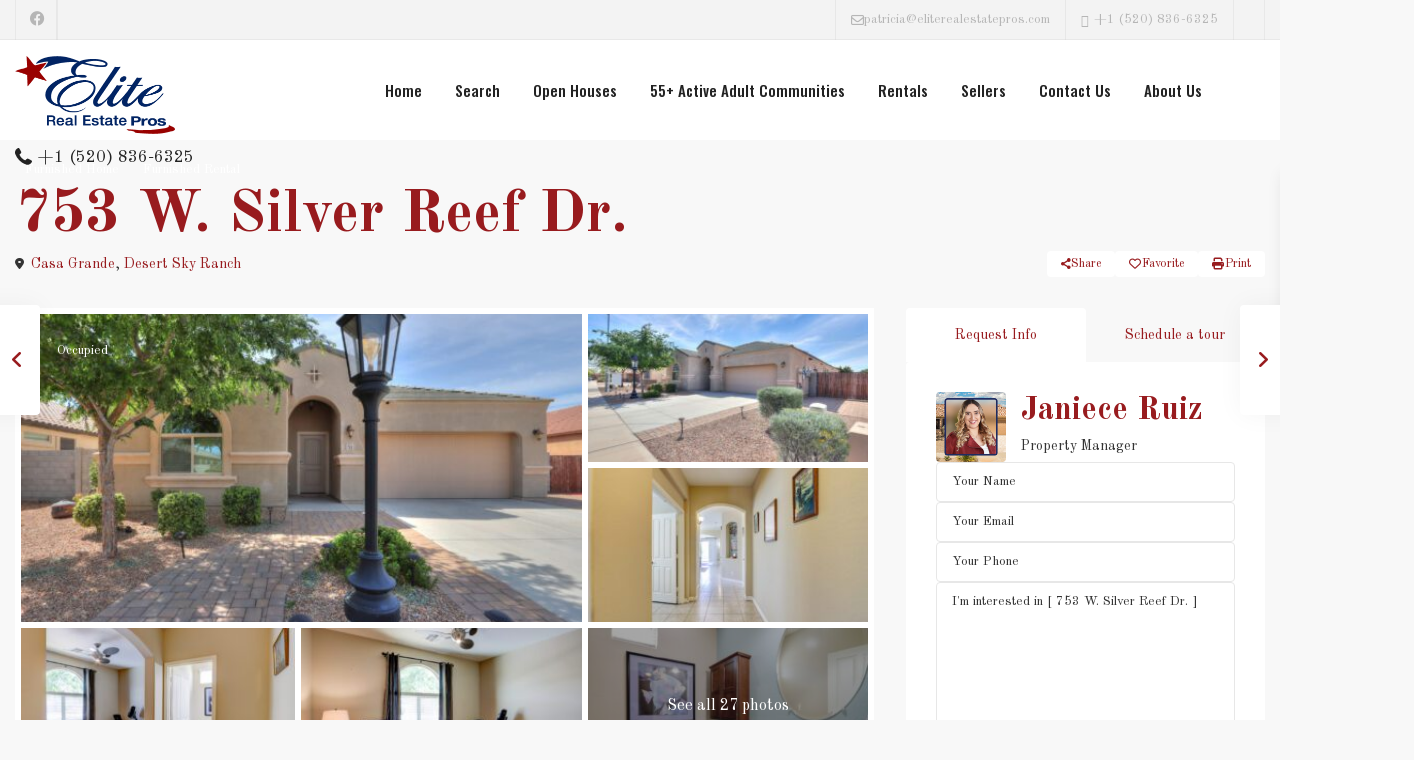

--- FILE ---
content_type: text/html; charset=UTF-8
request_url: https://www.eliterealestatepros.com/properties/753-w-silver-reef-dr/
body_size: 35723
content:
<!DOCTYPE html>
<html lang="en"   dir="ltr" >
<head>

    <meta charset="UTF-8" />
<script type="text/javascript">
/* <![CDATA[ */
var gform;gform||(document.addEventListener("gform_main_scripts_loaded",function(){gform.scriptsLoaded=!0}),document.addEventListener("gform/theme/scripts_loaded",function(){gform.themeScriptsLoaded=!0}),window.addEventListener("DOMContentLoaded",function(){gform.domLoaded=!0}),gform={domLoaded:!1,scriptsLoaded:!1,themeScriptsLoaded:!1,isFormEditor:()=>"function"==typeof InitializeEditor,callIfLoaded:function(o){return!(!gform.domLoaded||!gform.scriptsLoaded||!gform.themeScriptsLoaded&&!gform.isFormEditor()||(gform.isFormEditor()&&console.warn("The use of gform.initializeOnLoaded() is deprecated in the form editor context and will be removed in Gravity Forms 3.1."),o(),0))},initializeOnLoaded:function(o){gform.callIfLoaded(o)||(document.addEventListener("gform_main_scripts_loaded",()=>{gform.scriptsLoaded=!0,gform.callIfLoaded(o)}),document.addEventListener("gform/theme/scripts_loaded",()=>{gform.themeScriptsLoaded=!0,gform.callIfLoaded(o)}),window.addEventListener("DOMContentLoaded",()=>{gform.domLoaded=!0,gform.callIfLoaded(o)}))},hooks:{action:{},filter:{}},addAction:function(o,r,e,t){gform.addHook("action",o,r,e,t)},addFilter:function(o,r,e,t){gform.addHook("filter",o,r,e,t)},doAction:function(o){gform.doHook("action",o,arguments)},applyFilters:function(o){return gform.doHook("filter",o,arguments)},removeAction:function(o,r){gform.removeHook("action",o,r)},removeFilter:function(o,r,e){gform.removeHook("filter",o,r,e)},addHook:function(o,r,e,t,n){null==gform.hooks[o][r]&&(gform.hooks[o][r]=[]);var d=gform.hooks[o][r];null==n&&(n=r+"_"+d.length),gform.hooks[o][r].push({tag:n,callable:e,priority:t=null==t?10:t})},doHook:function(r,o,e){var t;if(e=Array.prototype.slice.call(e,1),null!=gform.hooks[r][o]&&((o=gform.hooks[r][o]).sort(function(o,r){return o.priority-r.priority}),o.forEach(function(o){"function"!=typeof(t=o.callable)&&(t=window[t]),"action"==r?t.apply(null,e):e[0]=t.apply(null,e)})),"filter"==r)return e[0]},removeHook:function(o,r,t,n){var e;null!=gform.hooks[o][r]&&(e=(e=gform.hooks[o][r]).filter(function(o,r,e){return!!(null!=n&&n!=o.tag||null!=t&&t!=o.priority)}),gform.hooks[o][r]=e)}});
/* ]]> */
</script>

    <meta name="viewport" content="width=device-width, initial-scale=1,user-scalable=no">
    <link rel="pingback" href="https://www.eliterealestatepros.com/xmlrpc.php" />

    <meta name='robots' content='index, follow, max-image-preview:large, max-snippet:-1, max-video-preview:-1' />
	<style>img:is([sizes="auto" i], [sizes^="auto," i]) { contain-intrinsic-size: 3000px 1500px }</style>
	
	<!-- This site is optimized with the Yoast SEO plugin v26.1.1 - https://yoast.com/wordpress/plugins/seo/ -->
	<title>753 W. Silver Reef Dr. - Elite Real Estate Pros</title>
	<link rel="canonical" href="https://www.eliterealestatepros.com/properties/753-w-silver-reef-dr/" />
	<meta property="og:locale" content="en_US" />
	<meta property="og:type" content="article" />
	<meta property="og:title" content="753 W. Silver Reef Dr. - Elite Real Estate Pros" />
	<meta property="og:description" content="Once you stay, you will never want to leave! Adorable move in ready home with an open floor plan 3 bed, 2.5 bath, 2 den located in the peaceful community of Desert Sky Ranch. As you enter in the capacious kitchen you will love the dark oak cabinetry, stainless steel appliances, granite countertops, and an island with a built in breakfast bar. The kitchen ..." />
	<meta property="og:url" content="https://www.eliterealestatepros.com/properties/753-w-silver-reef-dr/" />
	<meta property="og:site_name" content="Elite Real Estate Pros" />
	<meta property="article:modified_time" content="2025-12-29T22:48:15+00:00" />
	<meta property="og:image" content="https://www.eliterealestatepros.com/wp-content/uploads/2023/05/01-2-scaled.jpg" />
	<meta property="og:image:width" content="2560" />
	<meta property="og:image:height" content="1707" />
	<meta property="og:image:type" content="image/jpeg" />
	<meta name="twitter:card" content="summary_large_image" />
	<meta name="twitter:label1" content="Est. reading time" />
	<meta name="twitter:data1" content="1 minute" />
	<script type="application/ld+json" class="yoast-schema-graph">{"@context":"https://schema.org","@graph":[{"@type":"WebPage","@id":"https://www.eliterealestatepros.com/properties/753-w-silver-reef-dr/","url":"https://www.eliterealestatepros.com/properties/753-w-silver-reef-dr/","name":"753 W. Silver Reef Dr. - Elite Real Estate Pros","isPartOf":{"@id":"https://www.eliterealestatepros.com/#website"},"primaryImageOfPage":{"@id":"https://www.eliterealestatepros.com/properties/753-w-silver-reef-dr/#primaryimage"},"image":{"@id":"https://www.eliterealestatepros.com/properties/753-w-silver-reef-dr/#primaryimage"},"thumbnailUrl":"https://www.eliterealestatepros.com/wp-content/uploads/2023/05/01-2-scaled.jpg","datePublished":"2023-05-01T20:44:13+00:00","dateModified":"2025-12-29T22:48:15+00:00","breadcrumb":{"@id":"https://www.eliterealestatepros.com/properties/753-w-silver-reef-dr/#breadcrumb"},"inLanguage":"en","potentialAction":[{"@type":"ReadAction","target":["https://www.eliterealestatepros.com/properties/753-w-silver-reef-dr/"]}]},{"@type":"ImageObject","inLanguage":"en","@id":"https://www.eliterealestatepros.com/properties/753-w-silver-reef-dr/#primaryimage","url":"https://www.eliterealestatepros.com/wp-content/uploads/2023/05/01-2-scaled.jpg","contentUrl":"https://www.eliterealestatepros.com/wp-content/uploads/2023/05/01-2-scaled.jpg","width":2560,"height":1707},{"@type":"BreadcrumbList","@id":"https://www.eliterealestatepros.com/properties/753-w-silver-reef-dr/#breadcrumb","itemListElement":[{"@type":"ListItem","position":1,"name":"Home","item":"https://www.eliterealestatepros.com/"},{"@type":"ListItem","position":2,"name":"Properties","item":"https://www.eliterealestatepros.com/properties/"},{"@type":"ListItem","position":3,"name":"753 W. Silver Reef Dr."}]},{"@type":"WebSite","@id":"https://www.eliterealestatepros.com/#website","url":"https://www.eliterealestatepros.com/","name":"Elite Real Estate Pros","description":"Casa Grande's Full-Service Real Estate Agency","potentialAction":[{"@type":"SearchAction","target":{"@type":"EntryPoint","urlTemplate":"https://www.eliterealestatepros.com/?s={search_term_string}"},"query-input":{"@type":"PropertyValueSpecification","valueRequired":true,"valueName":"search_term_string"}}],"inLanguage":"en"}]}</script>
	<!-- / Yoast SEO plugin. -->


<link rel='dns-prefetch' href='//kestrel.idxhome.com' />
<link rel='dns-prefetch' href='//www.idxhome.com' />
<link rel='dns-prefetch' href='//www.google.com' />
<link rel='dns-prefetch' href='//maps-api-ssl.google.com' />
<link rel='dns-prefetch' href='//fonts.googleapis.com' />
<link rel='preconnect' href='https://fonts.gstatic.com' crossorigin />
<link rel="alternate" type="application/rss+xml" title="Elite Real Estate Pros &raquo; Feed" href="https://www.eliterealestatepros.com/feed/" />
<link rel="alternate" type="application/rss+xml" title="Elite Real Estate Pros &raquo; Comments Feed" href="https://www.eliterealestatepros.com/comments/feed/" />
<script type="text/javascript">
/* <![CDATA[ */
window._wpemojiSettings = {"baseUrl":"https:\/\/s.w.org\/images\/core\/emoji\/15.1.0\/72x72\/","ext":".png","svgUrl":"https:\/\/s.w.org\/images\/core\/emoji\/15.1.0\/svg\/","svgExt":".svg","source":{"concatemoji":"https:\/\/www.eliterealestatepros.com\/wp-includes\/js\/wp-emoji-release.min.js?ver=6.8.1"}};
/*! This file is auto-generated */
!function(i,n){var o,s,e;function c(e){try{var t={supportTests:e,timestamp:(new Date).valueOf()};sessionStorage.setItem(o,JSON.stringify(t))}catch(e){}}function p(e,t,n){e.clearRect(0,0,e.canvas.width,e.canvas.height),e.fillText(t,0,0);var t=new Uint32Array(e.getImageData(0,0,e.canvas.width,e.canvas.height).data),r=(e.clearRect(0,0,e.canvas.width,e.canvas.height),e.fillText(n,0,0),new Uint32Array(e.getImageData(0,0,e.canvas.width,e.canvas.height).data));return t.every(function(e,t){return e===r[t]})}function u(e,t,n){switch(t){case"flag":return n(e,"\ud83c\udff3\ufe0f\u200d\u26a7\ufe0f","\ud83c\udff3\ufe0f\u200b\u26a7\ufe0f")?!1:!n(e,"\ud83c\uddfa\ud83c\uddf3","\ud83c\uddfa\u200b\ud83c\uddf3")&&!n(e,"\ud83c\udff4\udb40\udc67\udb40\udc62\udb40\udc65\udb40\udc6e\udb40\udc67\udb40\udc7f","\ud83c\udff4\u200b\udb40\udc67\u200b\udb40\udc62\u200b\udb40\udc65\u200b\udb40\udc6e\u200b\udb40\udc67\u200b\udb40\udc7f");case"emoji":return!n(e,"\ud83d\udc26\u200d\ud83d\udd25","\ud83d\udc26\u200b\ud83d\udd25")}return!1}function f(e,t,n){var r="undefined"!=typeof WorkerGlobalScope&&self instanceof WorkerGlobalScope?new OffscreenCanvas(300,150):i.createElement("canvas"),a=r.getContext("2d",{willReadFrequently:!0}),o=(a.textBaseline="top",a.font="600 32px Arial",{});return e.forEach(function(e){o[e]=t(a,e,n)}),o}function t(e){var t=i.createElement("script");t.src=e,t.defer=!0,i.head.appendChild(t)}"undefined"!=typeof Promise&&(o="wpEmojiSettingsSupports",s=["flag","emoji"],n.supports={everything:!0,everythingExceptFlag:!0},e=new Promise(function(e){i.addEventListener("DOMContentLoaded",e,{once:!0})}),new Promise(function(t){var n=function(){try{var e=JSON.parse(sessionStorage.getItem(o));if("object"==typeof e&&"number"==typeof e.timestamp&&(new Date).valueOf()<e.timestamp+604800&&"object"==typeof e.supportTests)return e.supportTests}catch(e){}return null}();if(!n){if("undefined"!=typeof Worker&&"undefined"!=typeof OffscreenCanvas&&"undefined"!=typeof URL&&URL.createObjectURL&&"undefined"!=typeof Blob)try{var e="postMessage("+f.toString()+"("+[JSON.stringify(s),u.toString(),p.toString()].join(",")+"));",r=new Blob([e],{type:"text/javascript"}),a=new Worker(URL.createObjectURL(r),{name:"wpTestEmojiSupports"});return void(a.onmessage=function(e){c(n=e.data),a.terminate(),t(n)})}catch(e){}c(n=f(s,u,p))}t(n)}).then(function(e){for(var t in e)n.supports[t]=e[t],n.supports.everything=n.supports.everything&&n.supports[t],"flag"!==t&&(n.supports.everythingExceptFlag=n.supports.everythingExceptFlag&&n.supports[t]);n.supports.everythingExceptFlag=n.supports.everythingExceptFlag&&!n.supports.flag,n.DOMReady=!1,n.readyCallback=function(){n.DOMReady=!0}}).then(function(){return e}).then(function(){var e;n.supports.everything||(n.readyCallback(),(e=n.source||{}).concatemoji?t(e.concatemoji):e.wpemoji&&e.twemoji&&(t(e.twemoji),t(e.wpemoji)))}))}((window,document),window._wpemojiSettings);
/* ]]> */
</script>
<link rel='stylesheet' id='ihf-bundle-css-css' href='https://www.idxhome.com/service/resources/dist/wordpress/bundle.css?1769056988015' type='text/css' media='' />
<style id='wp-emoji-styles-inline-css' type='text/css'>

	img.wp-smiley, img.emoji {
		display: inline !important;
		border: none !important;
		box-shadow: none !important;
		height: 1em !important;
		width: 1em !important;
		margin: 0 0.07em !important;
		vertical-align: -0.1em !important;
		background: none !important;
		padding: 0 !important;
	}
</style>
<link rel='stylesheet' id='wp-block-library-css' href='https://www.eliterealestatepros.com/wp-includes/css/dist/block-library/style.min.css?ver=6.8.1' type='text/css' media='all' />
<style id='classic-theme-styles-inline-css' type='text/css'>
/*! This file is auto-generated */
.wp-block-button__link{color:#fff;background-color:#32373c;border-radius:9999px;box-shadow:none;text-decoration:none;padding:calc(.667em + 2px) calc(1.333em + 2px);font-size:1.125em}.wp-block-file__button{background:#32373c;color:#fff;text-decoration:none}
</style>
<link rel='stylesheet' id='residence_latest_items-cgb-style-css-css' href='https://www.eliterealestatepros.com/wp-content/plugins/residence-gutenberg/dist/blocks.style.build.css?ver=6.8.1' type='text/css' media='all' />
<style id='global-styles-inline-css' type='text/css'>
:root{--wp--preset--aspect-ratio--square: 1;--wp--preset--aspect-ratio--4-3: 4/3;--wp--preset--aspect-ratio--3-4: 3/4;--wp--preset--aspect-ratio--3-2: 3/2;--wp--preset--aspect-ratio--2-3: 2/3;--wp--preset--aspect-ratio--16-9: 16/9;--wp--preset--aspect-ratio--9-16: 9/16;--wp--preset--color--black: #000000;--wp--preset--color--cyan-bluish-gray: #abb8c3;--wp--preset--color--white: #ffffff;--wp--preset--color--pale-pink: #f78da7;--wp--preset--color--vivid-red: #cf2e2e;--wp--preset--color--luminous-vivid-orange: #ff6900;--wp--preset--color--luminous-vivid-amber: #fcb900;--wp--preset--color--light-green-cyan: #7bdcb5;--wp--preset--color--vivid-green-cyan: #00d084;--wp--preset--color--pale-cyan-blue: #8ed1fc;--wp--preset--color--vivid-cyan-blue: #0693e3;--wp--preset--color--vivid-purple: #9b51e0;--wp--preset--gradient--vivid-cyan-blue-to-vivid-purple: linear-gradient(135deg,rgba(6,147,227,1) 0%,rgb(155,81,224) 100%);--wp--preset--gradient--light-green-cyan-to-vivid-green-cyan: linear-gradient(135deg,rgb(122,220,180) 0%,rgb(0,208,130) 100%);--wp--preset--gradient--luminous-vivid-amber-to-luminous-vivid-orange: linear-gradient(135deg,rgba(252,185,0,1) 0%,rgba(255,105,0,1) 100%);--wp--preset--gradient--luminous-vivid-orange-to-vivid-red: linear-gradient(135deg,rgba(255,105,0,1) 0%,rgb(207,46,46) 100%);--wp--preset--gradient--very-light-gray-to-cyan-bluish-gray: linear-gradient(135deg,rgb(238,238,238) 0%,rgb(169,184,195) 100%);--wp--preset--gradient--cool-to-warm-spectrum: linear-gradient(135deg,rgb(74,234,220) 0%,rgb(151,120,209) 20%,rgb(207,42,186) 40%,rgb(238,44,130) 60%,rgb(251,105,98) 80%,rgb(254,248,76) 100%);--wp--preset--gradient--blush-light-purple: linear-gradient(135deg,rgb(255,206,236) 0%,rgb(152,150,240) 100%);--wp--preset--gradient--blush-bordeaux: linear-gradient(135deg,rgb(254,205,165) 0%,rgb(254,45,45) 50%,rgb(107,0,62) 100%);--wp--preset--gradient--luminous-dusk: linear-gradient(135deg,rgb(255,203,112) 0%,rgb(199,81,192) 50%,rgb(65,88,208) 100%);--wp--preset--gradient--pale-ocean: linear-gradient(135deg,rgb(255,245,203) 0%,rgb(182,227,212) 50%,rgb(51,167,181) 100%);--wp--preset--gradient--electric-grass: linear-gradient(135deg,rgb(202,248,128) 0%,rgb(113,206,126) 100%);--wp--preset--gradient--midnight: linear-gradient(135deg,rgb(2,3,129) 0%,rgb(40,116,252) 100%);--wp--preset--font-size--small: 13px;--wp--preset--font-size--medium: 20px;--wp--preset--font-size--large: 36px;--wp--preset--font-size--x-large: 42px;--wp--preset--spacing--20: 0.44rem;--wp--preset--spacing--30: 0.67rem;--wp--preset--spacing--40: 1rem;--wp--preset--spacing--50: 1.5rem;--wp--preset--spacing--60: 2.25rem;--wp--preset--spacing--70: 3.38rem;--wp--preset--spacing--80: 5.06rem;--wp--preset--shadow--natural: 6px 6px 9px rgba(0, 0, 0, 0.2);--wp--preset--shadow--deep: 12px 12px 50px rgba(0, 0, 0, 0.4);--wp--preset--shadow--sharp: 6px 6px 0px rgba(0, 0, 0, 0.2);--wp--preset--shadow--outlined: 6px 6px 0px -3px rgba(255, 255, 255, 1), 6px 6px rgba(0, 0, 0, 1);--wp--preset--shadow--crisp: 6px 6px 0px rgba(0, 0, 0, 1);}:where(.is-layout-flex){gap: 0.5em;}:where(.is-layout-grid){gap: 0.5em;}body .is-layout-flex{display: flex;}.is-layout-flex{flex-wrap: wrap;align-items: center;}.is-layout-flex > :is(*, div){margin: 0;}body .is-layout-grid{display: grid;}.is-layout-grid > :is(*, div){margin: 0;}:where(.wp-block-columns.is-layout-flex){gap: 2em;}:where(.wp-block-columns.is-layout-grid){gap: 2em;}:where(.wp-block-post-template.is-layout-flex){gap: 1.25em;}:where(.wp-block-post-template.is-layout-grid){gap: 1.25em;}.has-black-color{color: var(--wp--preset--color--black) !important;}.has-cyan-bluish-gray-color{color: var(--wp--preset--color--cyan-bluish-gray) !important;}.has-white-color{color: var(--wp--preset--color--white) !important;}.has-pale-pink-color{color: var(--wp--preset--color--pale-pink) !important;}.has-vivid-red-color{color: var(--wp--preset--color--vivid-red) !important;}.has-luminous-vivid-orange-color{color: var(--wp--preset--color--luminous-vivid-orange) !important;}.has-luminous-vivid-amber-color{color: var(--wp--preset--color--luminous-vivid-amber) !important;}.has-light-green-cyan-color{color: var(--wp--preset--color--light-green-cyan) !important;}.has-vivid-green-cyan-color{color: var(--wp--preset--color--vivid-green-cyan) !important;}.has-pale-cyan-blue-color{color: var(--wp--preset--color--pale-cyan-blue) !important;}.has-vivid-cyan-blue-color{color: var(--wp--preset--color--vivid-cyan-blue) !important;}.has-vivid-purple-color{color: var(--wp--preset--color--vivid-purple) !important;}.has-black-background-color{background-color: var(--wp--preset--color--black) !important;}.has-cyan-bluish-gray-background-color{background-color: var(--wp--preset--color--cyan-bluish-gray) !important;}.has-white-background-color{background-color: var(--wp--preset--color--white) !important;}.has-pale-pink-background-color{background-color: var(--wp--preset--color--pale-pink) !important;}.has-vivid-red-background-color{background-color: var(--wp--preset--color--vivid-red) !important;}.has-luminous-vivid-orange-background-color{background-color: var(--wp--preset--color--luminous-vivid-orange) !important;}.has-luminous-vivid-amber-background-color{background-color: var(--wp--preset--color--luminous-vivid-amber) !important;}.has-light-green-cyan-background-color{background-color: var(--wp--preset--color--light-green-cyan) !important;}.has-vivid-green-cyan-background-color{background-color: var(--wp--preset--color--vivid-green-cyan) !important;}.has-pale-cyan-blue-background-color{background-color: var(--wp--preset--color--pale-cyan-blue) !important;}.has-vivid-cyan-blue-background-color{background-color: var(--wp--preset--color--vivid-cyan-blue) !important;}.has-vivid-purple-background-color{background-color: var(--wp--preset--color--vivid-purple) !important;}.has-black-border-color{border-color: var(--wp--preset--color--black) !important;}.has-cyan-bluish-gray-border-color{border-color: var(--wp--preset--color--cyan-bluish-gray) !important;}.has-white-border-color{border-color: var(--wp--preset--color--white) !important;}.has-pale-pink-border-color{border-color: var(--wp--preset--color--pale-pink) !important;}.has-vivid-red-border-color{border-color: var(--wp--preset--color--vivid-red) !important;}.has-luminous-vivid-orange-border-color{border-color: var(--wp--preset--color--luminous-vivid-orange) !important;}.has-luminous-vivid-amber-border-color{border-color: var(--wp--preset--color--luminous-vivid-amber) !important;}.has-light-green-cyan-border-color{border-color: var(--wp--preset--color--light-green-cyan) !important;}.has-vivid-green-cyan-border-color{border-color: var(--wp--preset--color--vivid-green-cyan) !important;}.has-pale-cyan-blue-border-color{border-color: var(--wp--preset--color--pale-cyan-blue) !important;}.has-vivid-cyan-blue-border-color{border-color: var(--wp--preset--color--vivid-cyan-blue) !important;}.has-vivid-purple-border-color{border-color: var(--wp--preset--color--vivid-purple) !important;}.has-vivid-cyan-blue-to-vivid-purple-gradient-background{background: var(--wp--preset--gradient--vivid-cyan-blue-to-vivid-purple) !important;}.has-light-green-cyan-to-vivid-green-cyan-gradient-background{background: var(--wp--preset--gradient--light-green-cyan-to-vivid-green-cyan) !important;}.has-luminous-vivid-amber-to-luminous-vivid-orange-gradient-background{background: var(--wp--preset--gradient--luminous-vivid-amber-to-luminous-vivid-orange) !important;}.has-luminous-vivid-orange-to-vivid-red-gradient-background{background: var(--wp--preset--gradient--luminous-vivid-orange-to-vivid-red) !important;}.has-very-light-gray-to-cyan-bluish-gray-gradient-background{background: var(--wp--preset--gradient--very-light-gray-to-cyan-bluish-gray) !important;}.has-cool-to-warm-spectrum-gradient-background{background: var(--wp--preset--gradient--cool-to-warm-spectrum) !important;}.has-blush-light-purple-gradient-background{background: var(--wp--preset--gradient--blush-light-purple) !important;}.has-blush-bordeaux-gradient-background{background: var(--wp--preset--gradient--blush-bordeaux) !important;}.has-luminous-dusk-gradient-background{background: var(--wp--preset--gradient--luminous-dusk) !important;}.has-pale-ocean-gradient-background{background: var(--wp--preset--gradient--pale-ocean) !important;}.has-electric-grass-gradient-background{background: var(--wp--preset--gradient--electric-grass) !important;}.has-midnight-gradient-background{background: var(--wp--preset--gradient--midnight) !important;}.has-small-font-size{font-size: var(--wp--preset--font-size--small) !important;}.has-medium-font-size{font-size: var(--wp--preset--font-size--medium) !important;}.has-large-font-size{font-size: var(--wp--preset--font-size--large) !important;}.has-x-large-font-size{font-size: var(--wp--preset--font-size--x-large) !important;}
:where(.wp-block-post-template.is-layout-flex){gap: 1.25em;}:where(.wp-block-post-template.is-layout-grid){gap: 1.25em;}
:where(.wp-block-columns.is-layout-flex){gap: 2em;}:where(.wp-block-columns.is-layout-grid){gap: 2em;}
:root :where(.wp-block-pullquote){font-size: 1.5em;line-height: 1.6;}
</style>
<link rel='stylesheet' id='mlsimport-css' href='https://www.eliterealestatepros.com/wp-content/plugins/mlsimport/public/css/mlsimport-public.css?ver=6.1.0' type='text/css' media='all' />
<link rel='stylesheet' id='wpestate_style-css' href='https://www.eliterealestatepros.com/wp-content/themes/wpresidence/style.css?ver=5.3.2' type='text/css' media='all' />
<style id='wpestate_style-inline-css' type='text/css'>

        body::after{
            position:absolute;
            width:0;
            height:0;
            overflow:hidden;
            z-index:-1; // hide images
            content:url();   // load images
            }
        }
</style>
<link rel='stylesheet' id='theme-main-css-css' href='https://www.eliterealestatepros.com/wp-content/themes/wpresidence/public/css/main.css?ver=6.8.1' type='text/css' media='all' />
<link rel='stylesheet' id='bootstrap-selectcss.min-css' href='https://www.eliterealestatepros.com/wp-content/themes/wpresidence/public/css/bootstrap-select.min.css?ver=5.3.2' type='text/css' media='all' />
<link rel='stylesheet' id='wpestate-roboto-css' href='https://fonts.googleapis.com/css?family=Roboto%3Awght%40300%2C400%2C500%2C700&#038;subset=latin%2Clatin-ext&#038;display=swap&#038;ver=6.8.1' type='text/css' media='all' />
<link rel='stylesheet' id='font-awesome6.4.2.min-css' href='https://www.eliterealestatepros.com/wp-content/themes/wpresidence/public/fontawesome/css/all.min.css?ver=6.8.1' type='text/css' media='all' />
<link rel='stylesheet' id='fontello-css' href='https://www.eliterealestatepros.com/wp-content/themes/wpresidence/css/fontello.min.css?ver=6.8.1' type='text/css' media='all' />
<link rel='stylesheet' id='jquery.ui.theme-css' href='https://www.eliterealestatepros.com/wp-content/themes/wpresidence/public/css/jquery-ui.min.css?ver=6.8.1' type='text/css' media='all' />
<link rel='stylesheet' id='bsf-Defaults-css' href='https://www.eliterealestatepros.com/wp-content/uploads/smile_fonts/Defaults/Defaults.css?ver=3.19.10' type='text/css' media='all' />
<link rel="preload" as="style" href="https://fonts.googleapis.com/css?family=Roboto:500%7COld%20Standard%20TT:400,700,400italic%7COswald:200,300,400,500,600,700&#038;display=swap&#038;ver=1760474873" /><link rel="stylesheet" href="https://fonts.googleapis.com/css?family=Roboto:500%7COld%20Standard%20TT:400,700,400italic%7COswald:200,300,400,500,600,700&#038;display=swap&#038;ver=1760474873" media="print" onload="this.media='all'"><noscript><link rel="stylesheet" href="https://fonts.googleapis.com/css?family=Roboto:500%7COld%20Standard%20TT:400,700,400italic%7COswald:200,300,400,500,600,700&#038;display=swap&#038;ver=1760474873" /></noscript><script type="text/javascript" src="https://kestrel.idxhome.com/ihf-kestrel.js?ver=6.8.1" id="ihf-kestrel-js"></script>
<script type="text/javascript" src="https://www.eliterealestatepros.com/wp-includes/js/jquery/jquery.min.js?ver=3.7.1" id="jquery-core-js"></script>
<script type="text/javascript" src="https://www.eliterealestatepros.com/wp-includes/js/jquery/jquery-migrate.min.js?ver=3.4.1" id="jquery-migrate-js"></script>
<script type="text/javascript" src="https://www.idxhome.com/service/resources/dist/wordpress/bundle.js?1769056988015" id="ihf-bundle-js-js"></script>
<script type="text/javascript" src="https://www.eliterealestatepros.com/wp-content/plugins/mlsimport/public/js/mlsimport-public.js?ver=6.1.0" id="mlsimport-js"></script>
<script type="text/javascript" src="https://www.eliterealestatepros.com/wp-content/themes/wpresidence/js/modernizr.custom.62456.js?ver=5.3.2" id="modernizr.custom.62456-js"></script>
<script></script><link rel="https://api.w.org/" href="https://www.eliterealestatepros.com/wp-json/" /><link rel="alternate" title="JSON" type="application/json" href="https://www.eliterealestatepros.com/wp-json/wp/v2/estate_property/3582283" /><link rel="EditURI" type="application/rsd+xml" title="RSD" href="https://www.eliterealestatepros.com/xmlrpc.php?rsd" />
<meta name="generator" content="WordPress 6.8.1" />
<link rel='shortlink' href='https://www.eliterealestatepros.com/?p=3582283' />
<link rel="alternate" title="oEmbed (JSON)" type="application/json+oembed" href="https://www.eliterealestatepros.com/wp-json/oembed/1.0/embed?url=https%3A%2F%2Fwww.eliterealestatepros.com%2Fproperties%2F753-w-silver-reef-dr%2F" />
<link rel="alternate" title="oEmbed (XML)" type="text/xml+oembed" href="https://www.eliterealestatepros.com/wp-json/oembed/1.0/embed?url=https%3A%2F%2Fwww.eliterealestatepros.com%2Fproperties%2F753-w-silver-reef-dr%2F&#038;format=xml" />
<script type="text/javascript" src="//nexus.ensighten.com/choozle/14504/Bootstrap.js"></script><script type="text/javascript">
jQuery(document).on("ready", function() {
jQuery("#select2-ihf-select-bedrooms-homes-container[title='Any']").text("Beds");
})
</script>
<script type="text/javascript">
jQuery(document).on("ready", function() {
jQuery("#select2-ihf-select-baths-homes-container[title='Any']").text("Baths");
})
</script>
<script type="text/javascript">
jQuery(document).on("ready", function() {
jQuery("#ihf-minprice-homes[title='minListPrice']").text("Minimum Price");
})
</script>
				<script>
					window.ihfKestrel = window.ihfKestrel || {};
					ihfKestrel.config = {"activationToken":"c5f13797-d945-4509-a51f-d0fec0eb5ce3","platform":"wordpress","sessionId":null,"leadCaptureUserId":null};
				</script>
			
        <meta property="og:image" content="https://www.eliterealestatepros.com/wp-content/uploads/2023/05/01-2-scaled.jpg"/>
        <meta property="og:image:secure_url" content="https://www.eliterealestatepros.com/wp-content/uploads/2023/05/01-2-scaled.jpg" />
        <meta property="og:description"  content=" Once you stay, you will never want to leave! Adorable move in ready home with an open floor plan 3 bed, 2.5 bath, 2 den located in the peaceful community of Desert Sky Ranch. As you enter in the capacious kitchen you will love the dark oak cabinetry, stainless steel appliances, granite countertops, and an island with a built in breakfast bar. The kitchen is fully stocked with kitchen utensiles, dishes, and gadgets! One den is utilized as an office and the other can be utilized for your liking. Bedrooms are spacious and include ceiling fans. Master bedroom comprised of dual sinks, walk in closet, and walk in shower. Gorgeous and well-maintained landscaped with a variety of fruit trees planted in the backyard. This home is fantastic for entertainment... inside &amp; outside! Enjoy your luxurious living area and large backyard with a barbecue for your enjoyment." />
    <style type='text/css'>:root{/* base variables START */--wp-estate-main-color-option: #202c60;--wp-estate-second-color-option: #981b1e;/* base variables END *//* layout variables START */--wp-estate-main-grid-content-width-option: 1440px;--wp-estate-main-content-width-option: 70%;/* layout variables END *//* logo variables START */--wp-estate-logo-max-height-option: 180px;--wp-estate-logo-margin-option: 10px;/* logo variables END *//* header variables START */--wp-estate-header-height-option: 100px;--wp-estate-sticky-header-height-option: 90px;--wp-estate-top-menu-hover-back-font-color-option: #202c60;--wp-estate-transparent-menu-hover-font-color-option: #ffffff;--wp-estate-menu-items-color-option: #202c60;--wp-estate-menu-hover-font-color-option: #ffffff;--wp-estate-menu-hover-back-color-option: #981b1e;/* header variables END *//* mobile_header variables START */--wp-estate-mobile-header-background-color-option: #ffffff;--wp-estate-mobile-header-icon-color-option: #020202;/* mobile_header variables END *//* search variables START */--wp-estate-adv-back-color-option: #f3f3f3;--wp-estate-adv-back-color-opacity-option: 0.2;--wp-estate-adv-font-color-option: #ffffff;/* search variables END *//* general variables START */--wp_estate_breadcrumbs_font_color-option: #000000;--wp-estate-font-color-option: #333333;--wp_estate_link_color-option: #981b1e;--wp_estate_headings_color-option: #981b1e;--wp-estate-hover-button-color-option: #202c60;/* general variables END *//* map variables START *//* map variables END *//* property_unit variables START */--wp-estate-card-details-font-awsome-size-option: 13px;--wp-estate-card-details-image_icon-size-option: 17px;--wp-estate-card-details-font-family-option: Roboto;--wp-estate-card-details-font-size-option: 14px;--wp-estate-card-details-font-weight-option: 500;--wp-estate-card-details-alignment-option: fill;--wp-estate-card-details-image-position-option: left;--wp-estate-card-details-gap-option: px;/* property_unit variables END *//* widgets variables START *//* widgets variables END *//* footer variables START */--wp-estate-footer-back-color-option: #202c60;/* footer variables END *//* content_area_padding variables START */--wp-estate-contentarea-internal-padding-top-option: 90px;--wp-estate-contentarea-internal-padding-bottom-option: 90px;/* content_area_padding variables END *//* property_unit_padding variables START *//* property_unit_padding variables END *//* widget_padding variables START *//* widget_padding variables END *//* borders_and_units variables START *//* borders_and_units variables END *//* min_heights variables START *//* min_heights variables END *//* dashboard_colors variables START */--wp-estate-user-dashboard-menu-color-hover-option: #ae8c63;--wp-estate-user-dashboard-buy-package-background-option: #ae8c63;/* dashboard_colors variables END *//* typography variables START */--wp-estate-h1-font-family-option: Old Standard TT;--wp-estate-h1-font-size-option: 60px;--wp-estate-h1-line-height-option: 60px;--wp-estate-h1-font-weight-option: 700;--wp-estate-h2-font-family-option: Old Standard TT;--wp-estate-h2-font-size-option: 50px;--wp-estate-h2-line-height-option: 50px;--wp-estate-h2-font-weight-option: 700;--wp-estate-h3-font-family-option: Old Standard TT;--wp-estate-h3-font-size-option: 40px;--wp-estate-h3-line-height-option: 40px;--wp-estate-h3-font-weight-option: 700;--wp-estate-h4-font-family-option: Old Standard TT;--wp-estate-h4-font-size-option: 32px;--wp-estate-h4-line-height-option: 32px;--wp-estate-h4-font-weight-option: 700;--wp-estate-h5-font-family-option: Old Standard TT;--wp-estate-h5-font-size-option: 24px;--wp-estate-h5-line-height-option: 24px;--wp-estate-h5-font-weight-option: 700;--wp-estate-h6-font-family-option: Old Standard TT;--wp-estate-h6-font-size-option: 18px;--wp-estate-h6-line-height-option: 18px;--wp-estate-h6-font-weight-option: 700;--wp-estate-paragraph-font-family-option: Old Standard TT;--wp-estate-paragraph-font-size-option: 18px;--wp-estate-paragraph-line-height-option: 28px;--wp-estate-paragraph-font-weight-option: 400;--wp-estate-menu-font-family-option: Oswald;--wp-estate-menu-font-size-option: 14px;--wp-estate-menu-line-height-option: 18px;--wp-estate-menu-font-weight-option: 400;/* typography variables END *//* others variables START */--wp-estate-float-form-top-option: 72%;--wp-estate-float-form-top-tax-option: 54%;/* others variables END */}#tab_prpg.wpestate_elementor_tabs .tab-pane {padding: 60px 0px;}</style><meta name="generator" content="Elementor 3.32.3; features: additional_custom_breakpoints; settings: css_print_method-external, google_font-enabled, font_display-auto">
			<style>
				.e-con.e-parent:nth-of-type(n+4):not(.e-lazyloaded):not(.e-no-lazyload),
				.e-con.e-parent:nth-of-type(n+4):not(.e-lazyloaded):not(.e-no-lazyload) * {
					background-image: none !important;
				}
				@media screen and (max-height: 1024px) {
					.e-con.e-parent:nth-of-type(n+3):not(.e-lazyloaded):not(.e-no-lazyload),
					.e-con.e-parent:nth-of-type(n+3):not(.e-lazyloaded):not(.e-no-lazyload) * {
						background-image: none !important;
					}
				}
				@media screen and (max-height: 640px) {
					.e-con.e-parent:nth-of-type(n+2):not(.e-lazyloaded):not(.e-no-lazyload),
					.e-con.e-parent:nth-of-type(n+2):not(.e-lazyloaded):not(.e-no-lazyload) * {
						background-image: none !important;
					}
				}
			</style>
			<meta name="generator" content="Powered by WPBakery Page Builder - drag and drop page builder for WordPress."/>
<meta name="generator" content="Redux 4.5.5" /><meta name="generator" content="Powered by Slider Revolution 6.7.38 - responsive, Mobile-Friendly Slider Plugin for WordPress with comfortable drag and drop interface." />
<link rel="icon" href="https://www.eliterealestatepros.com/wp-content/uploads/2021/11/favicon-elite-real-estate-pros-1.png" sizes="32x32" />
<link rel="icon" href="https://www.eliterealestatepros.com/wp-content/uploads/2021/11/favicon-elite-real-estate-pros-1.png" sizes="192x192" />
<link rel="apple-touch-icon" href="https://www.eliterealestatepros.com/wp-content/uploads/2021/11/favicon-elite-real-estate-pros-1.png" />
<meta name="msapplication-TileImage" content="https://www.eliterealestatepros.com/wp-content/uploads/2021/11/favicon-elite-real-estate-pros-1.png" />
<script>function setREVStartSize(e){
			//window.requestAnimationFrame(function() {
				window.RSIW = window.RSIW===undefined ? window.innerWidth : window.RSIW;
				window.RSIH = window.RSIH===undefined ? window.innerHeight : window.RSIH;
				try {
					var pw = document.getElementById(e.c).parentNode.offsetWidth,
						newh;
					pw = pw===0 || isNaN(pw) || (e.l=="fullwidth" || e.layout=="fullwidth") ? window.RSIW : pw;
					e.tabw = e.tabw===undefined ? 0 : parseInt(e.tabw);
					e.thumbw = e.thumbw===undefined ? 0 : parseInt(e.thumbw);
					e.tabh = e.tabh===undefined ? 0 : parseInt(e.tabh);
					e.thumbh = e.thumbh===undefined ? 0 : parseInt(e.thumbh);
					e.tabhide = e.tabhide===undefined ? 0 : parseInt(e.tabhide);
					e.thumbhide = e.thumbhide===undefined ? 0 : parseInt(e.thumbhide);
					e.mh = e.mh===undefined || e.mh=="" || e.mh==="auto" ? 0 : parseInt(e.mh,0);
					if(e.layout==="fullscreen" || e.l==="fullscreen")
						newh = Math.max(e.mh,window.RSIH);
					else{
						e.gw = Array.isArray(e.gw) ? e.gw : [e.gw];
						for (var i in e.rl) if (e.gw[i]===undefined || e.gw[i]===0) e.gw[i] = e.gw[i-1];
						e.gh = e.el===undefined || e.el==="" || (Array.isArray(e.el) && e.el.length==0)? e.gh : e.el;
						e.gh = Array.isArray(e.gh) ? e.gh : [e.gh];
						for (var i in e.rl) if (e.gh[i]===undefined || e.gh[i]===0) e.gh[i] = e.gh[i-1];
											
						var nl = new Array(e.rl.length),
							ix = 0,
							sl;
						e.tabw = e.tabhide>=pw ? 0 : e.tabw;
						e.thumbw = e.thumbhide>=pw ? 0 : e.thumbw;
						e.tabh = e.tabhide>=pw ? 0 : e.tabh;
						e.thumbh = e.thumbhide>=pw ? 0 : e.thumbh;
						for (var i in e.rl) nl[i] = e.rl[i]<window.RSIW ? 0 : e.rl[i];
						sl = nl[0];
						for (var i in nl) if (sl>nl[i] && nl[i]>0) { sl = nl[i]; ix=i;}
						var m = pw>(e.gw[ix]+e.tabw+e.thumbw) ? 1 : (pw-(e.tabw+e.thumbw)) / (e.gw[ix]);
						newh =  (e.gh[ix] * m) + (e.tabh + e.thumbh);
					}
					var el = document.getElementById(e.c);
					if (el!==null && el) el.style.height = newh+"px";
					el = document.getElementById(e.c+"_wrapper");
					if (el!==null && el) {
						el.style.height = newh+"px";
						el.style.display = "block";
					}
				} catch(e){
					console.log("Failure at Presize of Slider:" + e)
				}
			//});
		  };</script>
		<style type="text/css" id="wp-custom-css">
			.container_agent {
float:none;
}
.col-md-12 .container_agent .col-md-5.agentpic-wrapper {
	width: 40%;
	display: none;
	max-height: 50px !important;
}
.agent_details {
	min-height: 60px;
	padding-right: 0px;
}
.vc_custom_1468686266391 {
	margin-top: 0px !important;
	margin-bottom: 0px !important;
	padding-top: 0px !important;
	padding-bottom: 0px !important;
	margin-bottom: 90px !important;
}

.agent_detail{
	display: block !important;
}

.featured_agent_notes{
	display:none;
}

/*Sellers page turning bullet points to stars*/
#sellerstar li {
  list-style: none;
  position: relative;
  padding-left: 2em;
}

#sellerstar li::before {
  content: '';
  background-image: url('https://www.eliterealestatepros.com/wp-content/uploads/2025/07/Red-Star-Icon.png');
  background-size: 1em 1em;
  background-repeat: no-repeat;
  width: 1em;
  height: 1em;
  position: absolute;
  left: 0;
  top: 0.35em;
}

/*fixing header jitter*/
/* Smooth internals */
header.header_wrapper,
header.header_wrapper .header_wrapper_inside,
header.header_wrapper .navbar,
header.header_wrapper .menu-mega-menu-updated-container,
header.header_wrapper .logo img {
  transition: padding .18s ease, margin .18s ease, transform .18s ease, box-shadow .18s ease;
  will-change: padding, margin, transform;
}

/* No permanent top padding/margins */
#wrapper, .content_wrapper, #content { padding-top: 0 !important; margin-top: 0 !important; }

/* Visual shrink while sticky (padding + logo) */
body.sticky-offset header.header_wrapper .header_wrapper_inside { padding-top: 6px !important; padding-bottom: 6px !important; }
body.sticky-offset header.header_wrapper .logo img { transform: scale(.88); transform-origin: left center; }
body.sticky-offset header.header_wrapper { box-shadow: 0 4px 10px rgba(0,0,0,.08); }

/* Offset the page only while our buffered class is on */
.content_wrapper, #content, #wrapper { transition: margin-top .18s ease; }
body.sticky-offset .content_wrapper,
body.sticky-offset #content,
body.sticky-offset #wrapper {
  /* use theme's own vars so you never hardcode a height */
  margin-top: var(--wp_estate-sticky-header-height-option, var(--wp_estate-header-height));
}
		</style>
		<noscript><style> .wpb_animate_when_almost_visible { opacity: 1; }</style></noscript></head>

<body class="wp-singular estate_property-template-default single single-estate_property postid-3582283 wp-theme-wpresidence  wpresidece_has_top_bar   wpresidence_boxed_header  wpresidence_header_logo_align_center wpresidence_header3_logo_align_left wpresidence_header_menu_type1_align_center wpresidence_header_menu_type3_4_text_align_center wpb-js-composer js-comp-ver-8.6.1 vc_responsive elementor-default elementor-kit-7241">

<!-- Mobile wrapper container -->
<div class="mobilewrapper" id="mobilewrapper_links">
    <div class="snap-drawers">
        <!-- Left Sidebar for mobile menu -->
        <div class="snap-drawer snap-drawer-left">
            <div class="mobilemenu-close"><i class="fas fa-times"></i></div>
             <div class="header_phone">
            <svg xmlns="http://www.w3.org/2000/svg" xmlns:xlink="http://www.w3.org/1999/xlink" xml:space="preserve" version="1.1" style="shape-rendering:geometricPrecision;text-rendering:geometricPrecision;image-rendering:optimizeQuality;" viewBox="0 0 295.64 369.5375" x="0px" y="0px" fill-rule="evenodd" clip-rule="evenodd"><defs></defs><g><path class="fil0" d="M231.99 189.12c18.12,10.07 36.25,20.14 54.37,30.21 7.8,4.33 11.22,13.52 8.15,21.9 -15.59,42.59 -61.25,65.07 -104.21,49.39 -87.97,-32.11 -153.18,-97.32 -185.29,-185.29 -15.68,-42.96 6.8,-88.62 49.39,-104.21 8.38,-3.07 17.57,0.35 21.91,8.15 10.06,18.12 20.13,36.25 30.2,54.37 4.72,8.5 3.61,18.59 -2.85,25.85 -8.46,9.52 -16.92,19.04 -25.38,28.55 18.06,43.98 55.33,81.25 99.31,99.31 9.51,-8.46 19.03,-16.92 28.55,-25.38 7.27,-6.46 17.35,-7.57 25.85,-2.85z"/></g></svg>
            <a href="tel:+1 (520) 836-6325" >+1 (520) 836-6325</a>
        </div><ul id="menu-main-menu" class="mobilex-menu"><li id="menu-item-38630" class="menu-item menu-item-type-post_type menu-item-object-page menu-item-home menu-item-38630"><a href="https://www.eliterealestatepros.com/">Home</a></li>
<li id="menu-item-38739" class="menu-item menu-item-type-custom menu-item-object-custom menu-item-has-children menu-item-38739"><a href="#">Search</a>
<ul class="sub-menu">
	<li id="menu-item-38657" class="menu-item menu-item-type-post_type menu-item-object-page menu-item-38657"><a href="https://www.eliterealestatepros.com/advanced-search/">Advanced Search</a></li>
	<li id="menu-item-39086" class="menu-item menu-item-type-post_type menu-item-object-page menu-item-39086"><a href="https://www.eliterealestatepros.com/casa-grande-golf-club-homes/">Casa Grande Golf Club Homes</a></li>
	<li id="menu-item-39085" class="menu-item menu-item-type-post_type menu-item-object-page menu-item-39085"><a href="https://www.eliterealestatepros.com/casa-grande-pool-homes/">Casa Grande Pool Homes</a></li>
	<li id="menu-item-39084" class="menu-item menu-item-type-post_type menu-item-object-page menu-item-39084"><a href="https://www.eliterealestatepros.com/casa-grande-vacant-land/">Casa Grande Vacant Land</a></li>
</ul>
</li>
<li id="menu-item-3581118" class="menu-item menu-item-type-post_type menu-item-object-page menu-item-3581118"><a href="https://www.eliterealestatepros.com/open-houses/">Open Houses</a></li>
<li id="menu-item-39251" class="menu-item menu-item-type-custom menu-item-object-custom menu-item-has-children menu-item-39251"><a href="#">55+ Active Adult Communities</a>
<ul class="sub-menu">
	<li id="menu-item-38986" class="menu-item menu-item-type-post_type menu-item-object-page menu-item-38986"><a href="https://www.eliterealestatepros.com/active-adult-communities/">55+ Active Adult Communities</a></li>
	<li id="menu-item-38691" class="menu-item menu-item-type-post_type menu-item-object-page menu-item-38691"><a href="https://www.eliterealestatepros.com/active-adult-communities/mission-royale/">Mission Royale</a></li>
	<li id="menu-item-38690" class="menu-item menu-item-type-post_type menu-item-object-page menu-item-38690"><a href="https://www.eliterealestatepros.com/active-adult-communities/robson-ranch-homes/">Robson Ranch Homes</a></li>
	<li id="menu-item-38689" class="menu-item menu-item-type-post_type menu-item-object-page menu-item-38689"><a href="https://www.eliterealestatepros.com/active-adult-communities/ironwood-village-homes/">Ironwood Village Homes</a></li>
	<li id="menu-item-38688" class="menu-item menu-item-type-post_type menu-item-object-page menu-item-38688"><a href="https://www.eliterealestatepros.com/active-adult-communities/villa-de-jardines-homes/">Villa De Jardines Homes</a></li>
	<li id="menu-item-38687" class="menu-item menu-item-type-post_type menu-item-object-page menu-item-38687"><a href="https://www.eliterealestatepros.com/active-adult-communities/province-homes/">Province Homes</a></li>
	<li id="menu-item-38686" class="menu-item menu-item-type-post_type menu-item-object-page menu-item-38686"><a href="https://www.eliterealestatepros.com/active-adult-communities/anthem-homes/">Anthem Homes</a></li>
</ul>
</li>
<li id="menu-item-837" class="menu-item menu-item-type-custom menu-item-object-custom menu-item-has-children menu-item-837"><a href="#">Rentals</a>
<ul class="sub-menu">
	<li id="menu-item-3580068" class="menu-item menu-item-type-post_type menu-item-object-page menu-item-3580068"><a href="https://www.eliterealestatepros.com/rentals/furnished-rentals/">Furnished Rentals</a></li>
	<li id="menu-item-3580083" class="menu-item menu-item-type-post_type menu-item-object-page menu-item-3580083"><a href="https://www.eliterealestatepros.com/rentals/unfurnished-rentals/">Unfurnished Rentals</a></li>
	<li id="menu-item-38738" class="menu-item menu-item-type-post_type menu-item-object-page menu-item-38738"><a href="https://www.eliterealestatepros.com/rentals/property-management/">Property Management</a></li>
</ul>
</li>
<li id="menu-item-3580069" class="menu-item menu-item-type-post_type menu-item-object-page menu-item-3580069"><a href="https://www.eliterealestatepros.com/for-sellers/">Sellers</a></li>
<li id="menu-item-39250" class="menu-item menu-item-type-custom menu-item-object-custom menu-item-has-children menu-item-39250"><a href="#">Contact Us</a>
<ul class="sub-menu">
	<li id="menu-item-38659" class="menu-item menu-item-type-post_type menu-item-object-page menu-item-38659"><a href="https://www.eliterealestatepros.com/about-us/our-agents/">Our Agents</a></li>
	<li id="menu-item-18169" class="menu-item menu-item-type-post_type menu-item-object-page menu-item-18169"><a href="https://www.eliterealestatepros.com/contact-us/">Contact Us</a></li>
</ul>
</li>
<li id="menu-item-38692" class="menu-item menu-item-type-custom menu-item-object-custom menu-item-has-children menu-item-38692"><a href="#">About Us</a>
<ul class="sub-menu">
	<li id="menu-item-39249" class="menu-item menu-item-type-post_type menu-item-object-page menu-item-39249"><a href="https://www.eliterealestatepros.com/about-us/">About Us</a></li>
	<li id="menu-item-38656" class="menu-item menu-item-type-post_type menu-item-object-page current_page_parent menu-item-38656"><a href="https://www.eliterealestatepros.com/blog/">Blog</a></li>
	<li id="menu-item-38724" class="menu-item menu-item-type-post_type menu-item-object-page menu-item-38724"><a href="https://www.eliterealestatepros.com/about-us/testimonials/">Testimonials</a></li>
	<li id="menu-item-38660" class="menu-item menu-item-type-post_type menu-item-object-page menu-item-38660"><a href="https://www.eliterealestatepros.com/about-us/privacy-policy-2/">Privacy Policy</a></li>
</ul>
</li>
</ul>        </div>
    </div>
</div>


<!-- User mobile wrapper container -->
<div class="mobilewrapper-user" id="mobilewrapperuser">
    <div class="snap-drawers">
        <!-- Right Sidebar for user mobile menu -->
        <div class="snap-drawer snap-drawer-right">
            <div class="mobilemenu-close-user"><i class="fas fa-times"></i></div>

            <div class="login_form wpestate_login_form_wrapper">
    <div class="login_register_div_title">Sign into your account</div>
    <div class="loginalert login_register_message_area" ></div>
    <input type="text" class="form-control wpestate_login_form_username" name="log"  placeholder="Username"/>

    <div class="password_holder">
        <input type="password" class="form-control wpestate_login_form_password " name="pwd" placeholder="Password"/>
        <i class="far fa-eye-slash show_hide_password"></i>
    </div>
    <input type="hidden" name="loginpop" class="loginpop" value="0">
    <input type="hidden" class="wpestate_login_form_security" name="security-login-topbar" 
            value="37c56967c3">
    <button class="wpresidence_button wpestate_login_submit_button" >Login</button>
        <input type="hidden" class="wpestate_social_login_nonce" value="ea9aa136bc">

    
        

    </div>
<div class="login_form wpestate_register_form_wrapper" >



    

    <div class="login_register_div_title">Create an account</div>
    <div class="loginalert wpestate_register_message_area"></div>
    
    <input type="text" name="user_login_register"  class="form-control wpestate_register_form_usenmame" placeholder="Username"/>
    <input type="email" name="user_email_register" class="form-control wpestate_register_form_email" placeholder="Email" />

            <div class="password_holder">
            <input type="password" name="user_password"  class="form-control wpestate_register_form_password" placeholder="Password"/>
            <i class="far fa-eye-slash show_hide_password"></i>
        </div>
        <div class="password_holder">
            <input type="password" name="user_password_retype"  class="form-control wpestate_register_form_password_retype" placeholder="Retype Password"/>
            <i class="far fa-eye-slash show_hide_password"></i>
        </div>
    
    
    <div class="wpestate_register_form_agree_terms_label_wrapper">
        <input type="checkbox" name="terms" id="user_terms_register_topbar_mobile" class="wpestate_register_form_agree_terms " />
        <label class="wpestate_register_form_agree_terms_label" for="user_terms_register_topbar_mobile">
            I agree with <a href="https://www.eliterealestatepros.com/" target="_blank" class="wpestate_register_form_agree_terms_link">terms &amp; conditions</a>        </label>
    </div>

            <div class="wpestate_register_form_captcha" style="float:left;transform:scale(0.75);-webkit-transform:scale(0.75);transform-origin:0 0;-webkit-transform-origin:0 0;"></div>
    
    <input type="hidden" class="wpestate_register_form_security" name="security-register-topbar" value="4522ca9e77">
    <button class="wpresidence_button wpestate_register_submit_button">Register</button>

    </div><div class="login_form wpestate_forgot_form_wrapper ">
    <div class="login_register_div_title">Reset Password</div>
    <div class="loginalert login_register_message_area" ></div>

    <input type="email" class="form-control wpestate_forgot_form_email " name="forgot_email" placeholder="Enter Your Email Address" size="20" />
  
    <input type="hidden" id="security-forgot-topbar" name="security-forgot-topbar" value="baba846dca" /><input type="hidden" name="_wp_http_referer" value="/properties/753-w-silver-reef-dr/" />

    <input type="hidden" class="wpestate_forgot_form_security" name="security-login-topbar" 
            value="31bcdb40c1">

    
    <input type="hidden" class="wpestate_auth_postid" value="3582283">
    <button class="wpresidence_button wpestate_forgot_password_submit_button" name="forgot">Reset Password</button>
</div><div class="login_modal_control">
    <a href="#" class="wpestate_login_form_switch_login">Back to login</a>
    <a href="#" class="wpestate_login_form_switch_register">Register here!</a>
    <a href="#" class="wpestate_login_form_switch_forgot">Forgot password?</a>


    <input type="hidden" name="loginpop" class="loginpop" value="0">
</div>        </div>
    </div>
</div>



<div class="website-wrapper wpresidence_wrapper_for_header_type1  wide " id="all_wrapper" >

  
  <div class="container-fluid px-0 wpresidence_main_wrapper_class  wide  has_header_type1 ">

    


    
      

        
<div class="top_bar_wrapper d-none d-xl-block w-100 topbar_show_mobile_yes transparent_border_topbar ">

    <div class="top_bar d-flex w-100 px-5 justify-content-between align-items-center">      
                
                            <div class="left-top-widet">
                    <ul class="xoxo">
                        <li id="social_widget_top-1" class="widget-container social_sidebar"><div class="wpresidence_elementor_social_sidebar_internal social_sidebar_internal"><a href="https://www.facebook.com/EliteREP" target="_blank" aria-label="facebook" ><i class="fab fa-facebook-f"></i></a></div></li>                    </ul>    
                </div> 
            
                            <div class="right-top-widet">
                    <ul class="xoxo">
                        <li id="custom_html-5" class="widget_text widget-container widget_custom_html"><h3 class="widget-title-topbar">Contact</h3><div class="textwidget custom-html-widget"><i class="far fa-envelope"></i> patricia@eliterealestatepros.com</div></li><li id="custom_html-6" class="widget_text widget-container widget_custom_html"><div class="textwidget custom-html-widget"><i class="far fa-mobile"></i> <a href="tel:15208366325">+1 (520) 836-6325</a></div></li><li id="text-13" class="widget-container widget_text"><h3 class="widget-title-topbar">Sidebar menu widget area &#8211; after menu</h3>			<div class="textwidget"></div>
		</li>                    </ul>
                </div> 
                    
            </div>    
</div>

 
        
        <div class="mobile_header exclude-rtl d-xl-none mobile_header_sticky_no">
    <div class="mobile-trigger exclude-rtl"><i class="fas fa-bars"></i></div>
    <div class="mobile-logo">
        <a href="https://www.eliterealestatepros.com">
        <img src="https://www.eliterealestatepros.com/wp-content/uploads/2021/11/logo-elite-real-estate-pros-320X155.png" class="img-responsive retina_ready" alt="mobile logo"/>        </a> 
    </div>  
    
    </div>


                
        <!-- Master header div with dynamic classes -->
        <div class="master_header d-none d-xl-block d-flex   wide ">
         
  
            
            <!-- Header wrapper with dynamic classes and Bootstrap flex classes -->
            <header class="header_wrapper d-flex w-100  no_user_submit  header_type1 hover_type_2 no_property_submit ">
                
                                
                <div class="header_wrapper_inside mx-5 py-0 d-flex w-100 flex-wrap align-items-center justify-content-between "
        data-logo="https://www.eliterealestatepros.com/wp-content/uploads/2021/11/logo-elite-real-estate-pros-320X155.png"
        data-sticky-logo="https://www.eliterealestatepros.com/wp-content/uploads/2021/11/logo-elite-real-estate-pros-124X60.png">
        <div class="logo " >
            <a href="https://www.eliterealestatepros.com"><img id="logo_image" src="https://www.eliterealestatepros.com/wp-content/uploads/2021/11/logo-elite-real-estate-pros-320X155.png" class="img-responsive retina_ready" alt="company logo"/></a></div>       <nav class="wpresidence-navigation-menu px-5 py-0 navbar navbar-expand-lg"><div class="menu-mega-menu-updated-container"><ul id="menu-main-menu" class="menu"><li id="menu-item-38630" class="menu-item menu-item-type-post_type menu-item-object-page menu-item-home no-megamenu   "><a class="menu-item-link"  href="https://www.eliterealestatepros.com/">Home</a></li>
<li id="menu-item-38739" class="menu-item menu-item-type-custom menu-item-object-custom menu-item-has-children no-megamenu   "><a class="menu-item-link"  href="#">Search</a>
<ul style="" class="  sub-menu ">
	<li id="menu-item-38657" class="menu-item menu-item-type-post_type menu-item-object-page   "><a class="menu-item-link"  href="https://www.eliterealestatepros.com/advanced-search/">Advanced Search</a></li>
	<li id="menu-item-39086" class="menu-item menu-item-type-post_type menu-item-object-page   "><a class="menu-item-link"  href="https://www.eliterealestatepros.com/casa-grande-golf-club-homes/">Casa Grande Golf Club Homes</a></li>
	<li id="menu-item-39085" class="menu-item menu-item-type-post_type menu-item-object-page   "><a class="menu-item-link"  href="https://www.eliterealestatepros.com/casa-grande-pool-homes/">Casa Grande Pool Homes</a></li>
	<li id="menu-item-39084" class="menu-item menu-item-type-post_type menu-item-object-page   "><a class="menu-item-link"  href="https://www.eliterealestatepros.com/casa-grande-vacant-land/">Casa Grande Vacant Land</a></li>
</ul>
</li>
<li id="menu-item-3581118" class="menu-item menu-item-type-post_type menu-item-object-page no-megamenu   "><a class="menu-item-link"  href="https://www.eliterealestatepros.com/open-houses/">Open Houses</a></li>
<li id="menu-item-39251" class="menu-item menu-item-type-custom menu-item-object-custom menu-item-has-children no-megamenu   "><a class="menu-item-link"  href="#">55+ Active Adult Communities</a>
<ul style="" class="  sub-menu ">
	<li id="menu-item-38986" class="menu-item menu-item-type-post_type menu-item-object-page   "><a class="menu-item-link"  href="https://www.eliterealestatepros.com/active-adult-communities/">55+ Active Adult Communities</a></li>
	<li id="menu-item-38691" class="menu-item menu-item-type-post_type menu-item-object-page   "><a class="menu-item-link"  href="https://www.eliterealestatepros.com/active-adult-communities/mission-royale/">Mission Royale</a></li>
	<li id="menu-item-38690" class="menu-item menu-item-type-post_type menu-item-object-page   "><a class="menu-item-link"  href="https://www.eliterealestatepros.com/active-adult-communities/robson-ranch-homes/">Robson Ranch Homes</a></li>
	<li id="menu-item-38689" class="menu-item menu-item-type-post_type menu-item-object-page   "><a class="menu-item-link"  href="https://www.eliterealestatepros.com/active-adult-communities/ironwood-village-homes/">Ironwood Village Homes</a></li>
	<li id="menu-item-38688" class="menu-item menu-item-type-post_type menu-item-object-page   "><a class="menu-item-link"  href="https://www.eliterealestatepros.com/active-adult-communities/villa-de-jardines-homes/">Villa De Jardines Homes</a></li>
	<li id="menu-item-38687" class="menu-item menu-item-type-post_type menu-item-object-page   "><a class="menu-item-link"  href="https://www.eliterealestatepros.com/active-adult-communities/province-homes/">Province Homes</a></li>
	<li id="menu-item-38686" class="menu-item menu-item-type-post_type menu-item-object-page   "><a class="menu-item-link"  href="https://www.eliterealestatepros.com/active-adult-communities/anthem-homes/">Anthem Homes</a></li>
</ul>
</li>
<li id="menu-item-837" class="menu-item menu-item-type-custom menu-item-object-custom menu-item-has-children no-megamenu   "><a class="menu-item-link"  href="#">Rentals</a>
<ul style="" class="  sub-menu ">
	<li id="menu-item-3580068" class="menu-item menu-item-type-post_type menu-item-object-page   "><a class="menu-item-link"  href="https://www.eliterealestatepros.com/rentals/furnished-rentals/">Furnished Rentals</a></li>
	<li id="menu-item-3580083" class="menu-item menu-item-type-post_type menu-item-object-page   "><a class="menu-item-link"  href="https://www.eliterealestatepros.com/rentals/unfurnished-rentals/">Unfurnished Rentals</a></li>
	<li id="menu-item-38738" class="menu-item menu-item-type-post_type menu-item-object-page   "><a class="menu-item-link"  href="https://www.eliterealestatepros.com/rentals/property-management/">Property Management</a></li>
</ul>
</li>
<li id="menu-item-3580069" class="menu-item menu-item-type-post_type menu-item-object-page no-megamenu   "><a class="menu-item-link"  href="https://www.eliterealestatepros.com/for-sellers/">Sellers</a></li>
<li id="menu-item-39250" class="menu-item menu-item-type-custom menu-item-object-custom menu-item-has-children no-megamenu   "><a class="menu-item-link"  href="#">Contact Us</a>
<ul style="" class="  sub-menu ">
	<li id="menu-item-38659" class="menu-item menu-item-type-post_type menu-item-object-page   "><a class="menu-item-link"  href="https://www.eliterealestatepros.com/about-us/our-agents/">Our Agents</a></li>
	<li id="menu-item-18169" class="menu-item menu-item-type-post_type menu-item-object-page   "><a class="menu-item-link"  href="https://www.eliterealestatepros.com/contact-us/">Contact Us</a></li>
</ul>
</li>
<li id="menu-item-38692" class="menu-item menu-item-type-custom menu-item-object-custom menu-item-has-children no-megamenu   "><a class="menu-item-link"  href="#">About Us</a>
<ul style="" class="  sub-menu ">
	<li id="menu-item-39249" class="menu-item menu-item-type-post_type menu-item-object-page   "><a class="menu-item-link"  href="https://www.eliterealestatepros.com/about-us/">About Us</a></li>
	<li id="menu-item-38656" class="menu-item menu-item-type-post_type menu-item-object-page current_page_parent   "><a class="menu-item-link"  href="https://www.eliterealestatepros.com/blog/">Blog</a></li>
	<li id="menu-item-38724" class="menu-item menu-item-type-post_type menu-item-object-page   "><a class="menu-item-link"  href="https://www.eliterealestatepros.com/about-us/testimonials/">Testimonials</a></li>
	<li id="menu-item-38660" class="menu-item menu-item-type-post_type menu-item-object-page   "><a class="menu-item-link"  href="https://www.eliterealestatepros.com/about-us/privacy-policy-2/">Privacy Policy</a></li>
</ul>
</li>
</ul></div></nav>       
                <div class="user_menu_wrapper">          
            
<!-- User menu container with dynamic classes based on login status -->
<div class="user_menu d-flex align-items-center user_not_loged wpestate-align-self-center wpestate-text-end" id="user_menu_u">
     <div class="header_phone">
            <svg xmlns="http://www.w3.org/2000/svg" xmlns:xlink="http://www.w3.org/1999/xlink" xml:space="preserve" version="1.1" style="shape-rendering:geometricPrecision;text-rendering:geometricPrecision;image-rendering:optimizeQuality;" viewBox="0 0 295.64 369.5375" x="0px" y="0px" fill-rule="evenodd" clip-rule="evenodd"><defs></defs><g><path class="fil0" d="M231.99 189.12c18.12,10.07 36.25,20.14 54.37,30.21 7.8,4.33 11.22,13.52 8.15,21.9 -15.59,42.59 -61.25,65.07 -104.21,49.39 -87.97,-32.11 -153.18,-97.32 -185.29,-185.29 -15.68,-42.96 6.8,-88.62 49.39,-104.21 8.38,-3.07 17.57,0.35 21.91,8.15 10.06,18.12 20.13,36.25 30.2,54.37 4.72,8.5 3.61,18.59 -2.85,25.85 -8.46,9.52 -16.92,19.04 -25.38,28.55 18.06,43.98 55.33,81.25 99.31,99.31 9.51,-8.46 19.03,-16.92 28.55,-25.38 7.27,-6.46 17.35,-7.57 25.85,-2.85z"/></g></svg>
            <a href="tel:+1 (520) 836-6325" >+1 (520) 836-6325</a>
        </div></div>

        </div>
</div>   
                
                            </header>
            
                   </div>
  
                
        
<div class="header_media d-flex  w-100 mobile_header_media_sticky_no header_mediatype_0 with_search_1 header_media_non_elementor">
    </div>


 

      
<div class="wpresidence-content-container-wrapper col-12 d-flex flex-wrap lay1">
    
<div class="wpresidence_property_page_title_area col-md-12 col-12 flex-column flex-md-row align-items-start align-items-md-center flex-nowrap flex-md-wrap">
    
<div class="single_property_labels">
    <div class="property_title_label"><a href="https://www.eliterealestatepros.com/action/furnished-homes/">Furnished Home</a></div>
    <div class="property_title_label actioncat"><a href="https://www.eliterealestatepros.com/listings/furnished-rental/">Furnished Rental</a></div>
</div>

<h1 class="entry-title entry-prop">753 W. Silver Reef Dr.</h1>

<div class="price_area">
    <div class="second_price_area"><span class="price_label price_label_before"></span><span class="price_label"></span></div>    
    <span class="price_label price_label_before"></span><span class="price_label"></span></div>    
            <div class="property_categs">
    <i class="fas fa-map-marker-alt"></i>
    <a href="https://www.eliterealestatepros.com/city/casa-grande/">Casa Grande</a>, <a href="https://www.eliterealestatepros.com/area/desert-sky-ranch/">Desert Sky Ranch</a></div>
    
    
<div class="prop_social">
        <div class="share_unit">
        <a href="https://www.facebook.com/sharer.php?u=https://www.eliterealestatepros.com/properties/753-w-silver-reef-dr/&amp;t=753+W.+Silver+Reef+Dr." target="_blank" rel="noreferrer" class="social_facebook">Facebook</a>
        <a href="https://twitter.com/intent/tweet?text=753+W.+Silver+Reef+Dr.+https%3A%2F%2Fwww.eliterealestatepros.com%2Fproperties%2F753-w-silver-reef-dr%2F" class="social_tweet" rel="noreferrer" target="_blank">X - Twitter</a>
        <a href="https://pinterest.com/pin/create/button/?url=https://www.eliterealestatepros.com/properties/753-w-silver-reef-dr/&amp;media=https://www.eliterealestatepros.com/wp-content/uploads/2023/05/01-2-1920x790.jpg&amp;description=753+W.+Silver+Reef+Dr." target="_blank" rel="noreferrer" class="social_pinterest">Pinterest</a>
        <a href="https://wa.me/?text=753%20W.%20Silver%20Reef%20Dr.%20https://www.eliterealestatepros.com/properties/753-w-silver-reef-dr/" class="social_whatsup" rel="noreferrer" target="_blank">WhatsApp</a>

        <a href="mailto:email@email.com?subject=753+W.+Silver+Reef+Dr.&amp;body=https%3A%2F%2Fwww.eliterealestatepros.com%2Fproperties%2F753-w-silver-reef-dr%2F" data-action="share email"  class="social_email">Email</a>

    </div>
            <div class="title_share share_list single_property_action" data-bs-toggle="tooltip" title="share this page">
            Share        </div>
    
<div id="add_favorites" 
     class="title_share single_property_action isnotfavorite" 
     data-postid="3582283" 
     data-bs-toggle="tooltip"
     title="add to favorites">
    <i class="far fa-heart"></i>
    Favorite</div>        <div id="print_page" class="title_share single_property_action" data-propid="3582283" 
            data-bs-toggle="tooltip"
            title="print page">
            <i class="fas fa-print"></i>Print        </div>
    </div> 
</div>    
    <div class="col-12 col-lg-8 ps-lg-0 pe-lg-3 order-lg-1 wpestate_column_content full_width_prop">
        <div class="single-content listing-content">
            <div class="gallery_wrapper row"><div class="status-wrapper horizontalstatus"><div class="slider-property-status horizontalstatus ribbon-wrapper-Occupied Occupied">Occupied</div></div>            <div class="col-md-8 image_gallery lightbox_trigger special_border" data-slider-no="1" style="background-image:url(https://www.eliterealestatepros.com/wp-content/uploads/2023/05/01-2-525x328.jpg)">
                <div class="img_listings_overlay"></div>
            </div>
                                <div class="col-md-4 wpresidence_gallery_first_col">
                
                <div class=" image_gallery lightbox_trigger  special_border_top " data-slider-no="2" style="background-image:url(https://www.eliterealestatepros.com/wp-content/uploads/2023/05/02-2-272x189.jpg)">
                    <div class="img_listings_overlay"></div>
                </div>
                
                <div class=" image_gallery lightbox_trigger " data-slider-no="3" style="background-image:url(https://www.eliterealestatepros.com/wp-content/uploads/2023/05/03-2-272x189.jpg)">
                    <div class="img_listings_overlay"></div>
                </div>
                                    </div>
                
                <div class=" image_gallery lightbox_trigger col-md-4 special_border_left " data-slider-no="4" style="background-image:url(https://www.eliterealestatepros.com/wp-content/uploads/2023/05/04-2-272x189.jpg)">
                    <div class="img_listings_overlay"></div>
                </div>
                
                <div class=" image_gallery lightbox_trigger col-md-4" data-slider-no="5" style="background-image:url(https://www.eliterealestatepros.com/wp-content/uploads/2023/05/05-2-272x189.jpg)">
                    <div class="img_listings_overlay"></div>
                </div>
                                <div class="col-md-4 image_gallery last_gallery_item lightbox_trigger" data-slider-no="6" style="background-image:url(https://www.eliterealestatepros.com/wp-content/uploads/2023/05/06-2-272x189.jpg)">
                    <div class="img_listings_overlay img_listings_overlay_last"></div>
                    <span class="img_listings_mes">See all 27 photos</span>
                </div>
                </div><div role="tabpanel" id="tab_prpg">
    <ul class="nav nav-tabs" role="tablist">
        <li class="nav-item" role="presentation">
                <button class="nav-link active" id="tab_property_overview-tab" data-bs-toggle="tab" data-bs-target="#tab_property_overview" type="button" role="tab" aria-controls="tab_property_overview">
                    Overview
                </button>
            </li><li class="nav-item" role="presentation">
                <button class="nav-link " id="tab_property_description-tab" data-bs-toggle="tab" data-bs-target="#tab_property_description" type="button" role="tab" aria-controls="tab_property_description">
                    Description
                </button>
            </li><li class="nav-item" role="presentation">
                <button class="nav-link " id="tab_property_documens-tab" data-bs-toggle="tab" data-bs-target="#tab_property_documens" type="button" role="tab" aria-controls="tab_property_documens">
                    Property Documents
                </button>
            </li><li class="nav-item" role="presentation">
                <button class="nav-link " id="tab_property_energy_savings-tab" data-bs-toggle="tab" data-bs-target="#tab_property_energy_savings" type="button" role="tab" aria-controls="tab_property_energy_savings">
                    Energy Savings
                </button>
            </li><li class="nav-item" role="presentation">
                <button class="nav-link " id="tab_property_address-tab" data-bs-toggle="tab" data-bs-target="#tab_property_address" type="button" role="tab" aria-controls="tab_property_address">
                    Address
                </button>
            </li><li class="nav-item" role="presentation">
                <button class="nav-link " id="tab_property_listing_details-tab" data-bs-toggle="tab" data-bs-target="#tab_property_listing_details" type="button" role="tab" aria-controls="tab_property_listing_details">
                    Details
                </button>
            </li><li class="nav-item" role="presentation">
                <button class="nav-link " id="tab_property_features-tab" data-bs-toggle="tab" data-bs-target="#tab_property_features" type="button" role="tab" aria-controls="tab_property_features">
                    Features
                </button>
            </li><li class="nav-item" role="presentation">
                <button class="nav-link " id="tab_property_map-tab" data-bs-toggle="tab" data-bs-target="#tab_property_map" type="button" role="tab" aria-controls="tab_property_map">
                    Map
                </button>
            </li><li class="nav-item" role="presentation">
                <button class="nav-link " id="tab_property_near_by-tab" data-bs-toggle="tab" data-bs-target="#tab_property_near_by" type="button" role="tab" aria-controls="tab_property_near_by">
                    What&#039;s Nearby
                </button>
            </li><li class="nav-item" role="presentation">
                <button class="nav-link " id="tab_property_calculator-tab" data-bs-toggle="tab" data-bs-target="#tab_property_calculator" type="button" role="tab" aria-controls="tab_property_calculator">
                    Payment Calculator
                </button>
            </li><li class="nav-item" role="presentation">
                <button class="nav-link " id="tab_property_floor_plan-tab" data-bs-toggle="tab" data-bs-target="#tab_property_floor_plan" type="button" role="tab" aria-controls="tab_property_floor_plan">
                    Floor Plans
                </button>
            </li><li class="nav-item" role="presentation">
                <button class="nav-link " id="tab_property_page_views-tab" data-bs-toggle="tab" data-bs-target="#tab_property_page_views" type="button" role="tab" aria-controls="tab_property_page_views">
                    Page Views Statistics
                </button>
            </li><li class="nav-item" role="presentation">
                <button class="nav-link " id="tab_property_schedule-tab" data-bs-toggle="tab" data-bs-target="#tab_property_schedule" type="button" role="tab" aria-controls="tab_property_schedule">
                    Schedule a tour
                </button>
            </li><li class="nav-item" role="presentation">
                <button class="nav-link " id="tab_property_agent_area-tab" data-bs-toggle="tab" data-bs-target="#tab_property_agent_area" type="button" role="tab" aria-controls="tab_property_agent_area">
                    Agent
                </button>
            </li><li class="nav-item" role="presentation">
                <button class="nav-link " id="tab_property_other_agents-tab" data-bs-toggle="tab" data-bs-target="#tab_property_other_agents" type="button" role="tab" aria-controls="tab_property_other_agents">
                    Other Agents
                </button>
            </li><li class="nav-item" role="presentation">
                <button class="nav-link " id="tab_property_reviews-tab" data-bs-toggle="tab" data-bs-target="#tab_property_reviews" type="button" role="tab" aria-controls="tab_property_reviews">
                    Property Reviews
                </button>
            </li><li class="nav-item" role="presentation">
                <button class="nav-link " id="tab_property_similar_listings-tab" data-bs-toggle="tab" data-bs-target="#tab_property_similar_listings" type="button" role="tab" aria-controls="tab_property_similar_listings">
                    Similar Listings
                </button>
            </li>    </ul>

    <!-- Tab panes -->
    <div class="tab-content">
        <div class="tab-pane fade active show" id="tab_property_overview" role="tabpanel" aria-labelledby="tab_property_overview-tab">
                <div class="property-page-overview-details-wrapper  justify-content-start justify-content-md-between">
                        <ul class="overview_element">
                        <li class="first_overview first_overview_left">
                            Updated On:                        </li>
                        <li class="first_overview_date">December 29, 2025</li>
                    </ul>
                      <ul class="overview_element"><li class="first_overview "> <svg width="798" height="569" viewBox="0 0 798 569" fill="none" xmlns="http://www.w3.org/2000/svg">
    <path d="M236.65 0H560.87C567.29 0 573.12 2.61 577.33 6.83L656.2 85.7C660.75 90.24 663.02 96.2 663.02 102.17L663.03 216.94C667.14 217.92 671.04 220 674.23 223.21L712.37 261.37C717.33 265.63 720.47 271.96 720.47 279.02V329.58H754.52C760.95 329.58 766.78 332.19 770.99 336.41L790.71 356.12C795.25 360.66 797.52 366.63 797.52 372.59L797.53 446.06C797.53 458.91 787.1 469.35 774.24 469.35H717.9V545.52C717.9 558.38 707.47 568.81 694.61 568.81H624.8C611.94 568.81 601.51 558.38 601.51 545.52V469.35H196.02V545.52C196.02 558.38 185.59 568.81 172.73 568.81H102.92C90.06 568.81 79.63 558.38 79.63 545.52V469.35H23.29C10.43 469.35 0 458.91 0 446.06V372.59C0 366.16 2.61 360.34 6.82 356.12L26.54 336.41C31.08 331.87 37.04 329.6 43.01 329.58H77.04V279.02C77.06 273.06 79.33 267.1 83.87 262.55L123.31 223.11C126.34 220.08 130.18 217.89 134.49 216.89V102.17C134.49 95.74 137.1 89.91 141.31 85.7L220.19 6.83C224.73 2.28 230.69 0.01 236.65 0V0ZM52.65 376.16L46.58 382.23V422.77C281.37 422.77 516.16 422.77 750.95 422.77V382.23L744.88 376.16C514.13 376.16 283.4 376.16 52.65 376.16V376.16ZM262.99 119.54H534.51C547.37 119.54 557.8 129.97 557.8 142.83V216.29H616.45V111.81L551.22 46.58H246.3L181.07 111.81V216.29H239.7V142.83C239.7 129.97 250.14 119.54 262.99 119.54V119.54ZM511.22 166.12H286.28V216.29H511.22V166.12ZM149.44 469.35H126.21V522.23H149.44V469.35ZM671.32 469.35H648.09V522.23H671.32V469.35ZM639.74 262.87C479.08 262.87 318.44 262.87 157.78 262.87H149.42L123.62 288.66V329.58H673.89V288.57L648.22 262.87H639.74V262.87Z" fill="#333333"/>
</svg></li><li class="">3 Bedrooms</li></ul>  <ul class="overview_element"><li class="first_overview "><svg width="517" height="515" viewBox="0 0 517 515" fill="none" xmlns="http://www.w3.org/2000/svg">
<path d="M53.7957 274.151C131 273.543 208.204 272.936 285.409 272.328C320.502 272.052 355.595 271.776 390.687 271.499C408.709 271.357 436.246 267.321 453.855 271.002C483.718 277.245 500.827 291.055 460.56 297.045C394.658 306.848 320.713 297.873 254.042 298.06C220.181 298.154 186.32 298.249 152.459 298.344C132.142 298.4 111.826 298.457 91.5092 298.514C84.737 298.533 77.9649 298.552 71.1927 298.571C52.3786 304.32 40.7481 296.826 36.3013 276.088C52.8826 279.86 59.9619 254.352 43.3362 250.57C24.104 246.195 9.18371 253.464 2.87718 272.911C-7.86142 306.025 12.9416 323.181 40.7178 325.119C107.664 329.789 176.766 324.739 243.883 324.551C313.315 324.357 383.305 326.686 452.681 323.869C475.355 322.948 505.639 324.33 513.939 298.79C523.252 270.129 504.563 248.411 478.428 244.846C413.411 235.977 340.514 245.431 274.881 245.948C201.186 246.528 127.491 247.108 53.7957 247.688C36.7748 247.822 36.7351 274.285 53.7957 274.151Z" fill="#222222"/>
<path d="M466.461 323.548C474.73 375.537 434.999 433.231 387.646 453.943C349.846 470.477 295.94 463.719 254.54 464.503C214.778 465.257 180.991 468.261 146.51 445.99C109.925 422.358 55.4102 377.073 57.7829 329.415C58.6303 312.393 32.165 312.438 31.3198 329.415C28.8418 379.189 68.1589 422.234 105.975 450.969C163.88 494.97 203.297 492.106 274.482 490.561C338.061 489.181 389.722 494.909 438.653 449.799C477.721 413.783 500.49 370.025 491.979 316.513C489.311 299.741 463.807 306.861 466.461 323.548Z" fill="#222222"/>
<path d="M334.065 61.9826C335.204 45.8633 330.105 43.7571 345.043 34.9641C356.06 28.4795 367.53 30.2771 379.689 30.2471C414.788 30.1607 403.851 39.6988 403.886 73.8339C403.94 127.831 403.995 181.828 404.05 235.825C404.067 252.852 430.531 252.881 430.513 235.825C430.461 184.67 430.409 133.515 430.357 82.3597C430.335 60.6536 439.565 21.7027 418.084 7.15394C401.503 -4.07547 349.393 -0.082615 330.83 5.5742C302.887 14.0895 309.347 37.2869 307.602 61.9826C306.402 78.9773 332.87 78.9021 334.065 61.9826Z" fill="#222222"/>
<path d="M352.821 107.029C330.46 107.037 304.602 110.618 282.562 107.149C285.198 109.176 287.834 111.203 290.47 113.23C287.659 109.117 303.833 98.2036 305.929 96.6067C312.01 91.9742 315.44 89.1697 322.877 88.4098C328.161 87.8699 337.461 87.4048 342.258 89.8401C353.907 95.7527 352.133 108.756 351.855 119.376C351.41 136.411 377.873 136.401 378.318 119.376C378.914 96.5592 374.266 71.7971 349.293 64.3223C339.232 61.3106 327.763 61.3313 317.357 62.0418C303.547 62.9849 295.08 71.5673 284.66 79.9306C272.257 89.8861 250.532 115.735 271.027 130.299C279.718 136.474 294.167 133.512 304.151 133.509C320.374 133.503 336.597 133.498 352.821 133.492C369.848 133.486 369.877 107.023 352.821 107.029Z" fill="#222222"/>
<path d="M341.354 158.199C341.354 162.021 341.354 165.844 341.354 169.666C341.354 186.694 367.817 186.722 367.817 169.666C367.817 165.844 367.817 162.021 367.817 158.199C367.817 141.171 341.354 141.143 341.354 158.199Z" fill="#222222"/>
<path d="M277.405 164.373C278.206 166.629 278.029 165.509 277.797 167.892C277.106 175.015 284.373 181.124 291.029 181.124C298.759 181.124 303.568 175.035 304.26 167.892C304.605 164.343 304.116 160.695 302.923 157.338C300.531 150.608 293.895 146.105 286.646 148.097C280.131 149.887 275.001 157.608 277.405 164.373Z" fill="#222222"/>
<path d="M307.834 203.186C307.834 205.832 307.834 208.479 307.834 211.125C307.834 228.153 334.297 228.181 334.297 211.125C334.297 208.479 334.297 205.832 334.297 203.186C334.297 186.158 307.834 186.13 307.834 203.186Z" fill="#222222"/>
<path d="M317.537 488.987C317.537 493.398 317.537 497.808 317.537 502.219C317.537 519.246 344 519.275 344 502.219C344 497.808 344 493.398 344 488.987C344 471.959 317.537 471.931 317.537 488.987Z" fill="#222222"/>
<path d="M170.226 487.222C170.226 492.221 170.226 497.219 170.226 502.218C170.226 519.245 196.689 519.274 196.689 502.218C196.689 497.219 196.689 492.221 196.689 487.222C196.689 470.194 170.226 470.166 170.226 487.222Z" fill="#222222"/>
</svg>
</li><li class="">2.5 Bathrooms</li></ul>  <ul class="overview_element"><li class="first_overview "><svg width="696" height="525" viewBox="0 0 696 525" fill="none" xmlns="http://www.w3.org/2000/svg">
<path d="M693.732 158.062C692.963 146.618 685.277 138.75 672.98 138.75C668.368 138.75 663.757 138.75 659.145 138.75C633.781 138.75 616.104 165.931 616.104 165.931C614.567 169.507 612.261 172.368 609.187 176.66C606.112 166.646 603.806 158.063 601.501 150.194C590.74 114.431 573.831 80.8125 550.774 50.7708C534.633 29.3125 511.576 22.1598 486.212 17.8681C440.097 10.7153 391.675 0 345.56 0C298.676 0 254.098 10.7153 207.982 17.8681C182.619 22.1598 159.561 30.0278 143.421 50.7708C120.363 81.5278 103.454 114.431 92.6936 150.194C90.3879 158.063 88.0821 166.646 85.0077 176.66C81.9334 171.653 79.6277 168.792 78.0905 165.931C78.0905 165.931 60.4128 138.75 35.0493 138.75C30.4378 138.75 25.8264 138.75 21.2148 138.75C8.91736 139.465 1.23136 147.333 0.462769 158.062C0.462769 165.931 0.462769 174.514 0.462769 182.382C0.462769 194.542 9.68593 202.41 22.752 202.41C35.818 202.41 48.884 202.41 61.95 202.41C67.3302 202.41 72.7103 202.41 77.3218 202.41C78.0904 203.125 78.0905 203.84 78.8591 204.556C77.3219 205.271 75.0161 205.986 74.2475 207.417C41.1981 236.743 23.5205 272.507 24.2891 315.424C25.0577 341.174 27.3635 366.208 30.4379 391.958C32.7436 411.271 37.3552 430.583 47.3468 448.465C51.1898 456.333 56.5699 462.055 65.793 463.486C70.4045 464.201 70.4046 467.062 70.4046 469.924C70.4046 480.653 70.4046 490.667 70.4046 501.396C70.4046 516.417 79.6277 525 95.7681 525C109.603 525 122.669 525 136.503 525C154.181 525 162.635 516.417 162.635 500.681C162.635 492.813 162.635 484.229 162.635 475.646C224.891 479.938 286.379 482.083 347.866 482.083C409.353 482.083 471.609 479.938 533.096 475.646C533.096 484.229 533.096 492.813 533.096 500.681C533.096 516.417 542.319 525 559.228 525C573.063 525 586.129 525 599.964 525C616.104 525 625.327 516.417 625.327 501.396C625.327 490.667 625.327 480.653 625.327 469.924C625.327 466.347 626.096 464.201 629.939 463.486C639.162 462.055 644.542 455.618 648.385 448.465C657.608 430.583 662.988 411.271 665.294 391.958C668.368 366.924 670.674 341.174 671.442 315.424C672.211 272.507 654.533 236.743 621.484 207.417C619.947 205.986 618.41 205.986 616.872 204.556C617.641 203.84 617.641 203.125 618.41 202.41C623.79 202.41 629.17 202.41 633.782 202.41C646.848 202.41 659.914 202.41 672.98 202.41C686.046 202.41 694.5 194.542 695.269 182.382C694.5 173.799 694.5 165.931 693.732 158.062ZM124.206 183.097C134.198 144.472 149.569 108.708 171.09 74.375C172.627 72.2292 173.396 70.7986 174.933 70.0833C176.47 68.6527 178.007 67.9375 180.313 67.2222C194.148 61.5 234.883 67.9375 345.56 67.2222C456.237 67.9375 498.51 61.5 512.344 67.2222C514.65 67.9375 516.187 68.6527 517.724 70.0833C519.261 71.5138 520.799 72.9444 521.567 74.375C543.088 107.993 558.46 144.472 568.451 183.097C569.22 185.958 569.22 188.819 569.988 190.25C495.435 184.528 420.113 180.951 345.56 180.951C271.007 180.951 196.453 183.812 121.132 190.25C123.437 188.104 123.437 185.243 124.206 183.097ZM135.735 346.181C108.834 346.181 86.545 325.438 86.545 300.403C86.545 275.368 108.834 254.625 135.735 254.625C162.635 254.625 184.925 275.368 184.925 300.403C184.925 326.153 162.635 346.181 135.735 346.181ZM558.46 346.181C531.559 346.181 509.27 325.438 509.27 300.403C509.27 275.368 531.559 254.625 558.46 254.625C585.36 254.625 607.649 275.368 607.649 300.403C607.649 326.153 585.36 346.181 558.46 346.181Z" fill="#222222"/>
</svg>
</li><li class="">1 Garages</li></ul></div>
            </div><div class="tab-pane fade " id="tab_property_description" role="tabpanel" aria-labelledby="tab_property_description-tab">
                <p>Once you stay, you will never want to leave! Adorable move in ready home with an open floor plan 3 bed, 2.5 bath, 2 den located in the peaceful community of Desert Sky Ranch. As you enter in the capacious kitchen you will love the dark oak cabinetry, stainless steel appliances, granite countertops, and an island with a built in breakfast bar. The kitchen is fully stocked with kitchen utensiles, dishes, and gadgets! One den is utilized as an office and the other can be utilized for your liking. Bedrooms are spacious and include ceiling fans. Master bedroom comprised of dual sinks, walk in closet, and walk in shower. Gorgeous and well-maintained landscaped with a variety of fruit trees planted in the backyard. This home is fantastic for entertainment&#8230; inside &amp; outside! Enjoy your luxurious living area and large backyard with a barbecue for your enjoyment.</p>
            </div><div class="tab-pane fade " id="tab_property_documens" role="tabpanel" aria-labelledby="tab_property_documens-tab">
                
            </div><div class="tab-pane fade " id="tab_property_energy_savings" role="tabpanel" aria-labelledby="tab_property_energy_savings-tab">
                <div class="row"></div>
            </div><div class="tab-pane fade " id="tab_property_address" role="tabpanel" aria-labelledby="tab_property_address-tab">
                <div class="row"><div class="listing_detail   wpresidence-detail-city col-md-4"><strong>City:</strong> <a href="https://www.eliterealestatepros.com/city/casa-grande/" rel="tag">Casa Grande</a></div><div class="listing_detail   wpresidence-detail-area col-md-4"><strong>Area:</strong> <a href="https://www.eliterealestatepros.com/area/desert-sky-ranch/" rel="tag">Desert Sky Ranch</a></div><div class="listing_detail   wpresidence-detail-country col-md-4"><strong>Country:</strong> United States</div><div class="col-md-12 p-0"> <a href="https://maps.google.com/?q=%2CCasa+Grande" target="_blank" rel="noopener" class="acc_google_maps">Open In Google Maps</a></div></div>
            </div><div class="tab-pane fade " id="tab_property_listing_details" role="tabpanel" aria-labelledby="tab_property_listing_details-tab">
                <div class="row"><div class="listing_detail col-md-6 property_internal_id"><strong>Property Id:</strong> 3582283</div><div class="listing_detail col-md-6 property_default_bedrooms"><strong>Bedrooms:</strong> 3</div><div class="listing_detail col-md-6 property_default_bathrooms"><strong>Bathrooms:</strong> 2.5</div><div class="listing_detail col-md-6 property-garage"><strong>Garages:</strong> 1</div><div class="listing_detail col-md-6 property-garage-size"><strong>Garage Size:</strong> 2 cars</div></div>
            </div><div class="tab-pane fade " id="tab_property_features" role="tabpanel" aria-labelledby="tab_property_features-tab">
                <div class="listing_detail col-md-12 row feature_block_others"><div class="feature_chapter_name col-md-12">Other Features</div><div class="listing_detail col-md-4 furnished-long-term-rental"><i class="far fa-check-circle"></i>Furnished Long-Term Rental</div><div class="listing_detail col-md-4 furnished-short-term-rental"><i class="far fa-check-circle"></i>Furnished Short-Term Rental</div></div>
            </div><div class="tab-pane fade " id="tab_property_map" role="tabpanel" aria-labelledby="tab_property_map-tab">
                <div class="google_map_shortcode_wrapper  ">
                <div id="gmapzoomplus_sh_8697"  class="smallslidecontrol gmapzoomplus_sh shortcode_control" ><i class="fas fa-plus"></i> </div>
                <div id="gmapzoomminus_sh_8697" class="smallslidecontrol gmapzoomminus_sh shortcode_control" ><i class="fas fa-minus"></i></div><div class="google_map_poi_marker"><div class="google_poish" data-value="transport" id="transport_2871"><img src="https://www.eliterealestatepros.com/wp-content/themes/wpresidence/css/css-images/poi/transport_icon.png" class="dashboad-tooltip" alt="Transport"  data-bs-placement="right"  data-bs-toggle="tooltip" title="Transport" ></div><div class="google_poish" data-value="supermarkets" id="supermarkets_2871"><img src="https://www.eliterealestatepros.com/wp-content/themes/wpresidence/css/css-images/poi/supermarkets_icon.png" class="dashboad-tooltip" alt="Supermarkets"  data-bs-placement="right"  data-bs-toggle="tooltip" title="Supermarkets" ></div><div class="google_poish" data-value="schools" id="schools_2871"><img src="https://www.eliterealestatepros.com/wp-content/themes/wpresidence/css/css-images/poi/schools_icon.png" class="dashboad-tooltip" alt="Schools"  data-bs-placement="right"  data-bs-toggle="tooltip" title="Schools" ></div><div class="google_poish" data-value="restaurant" id="restaurant_2871"><img src="https://www.eliterealestatepros.com/wp-content/themes/wpresidence/css/css-images/poi/restaurant_icon.png" class="dashboad-tooltip" alt="Restaurants"  data-bs-placement="right"  data-bs-toggle="tooltip" title="Restaurants" ></div><div class="google_poish" data-value="pharma" id="pharma_2871"><img src="https://www.eliterealestatepros.com/wp-content/themes/wpresidence/css/css-images/poi/pharma_icon.png" class="dashboad-tooltip" alt="Pharmacies"  data-bs-placement="right"  data-bs-toggle="tooltip" title="Pharmacies" ></div><div class="google_poish" data-value="hospitals" id="hospitals_2871"><img src="https://www.eliterealestatepros.com/wp-content/themes/wpresidence/css/css-images/poi/hospitals_icon.png" class="dashboad-tooltip" alt="Hospitals"  data-bs-placement="right"  data-bs-toggle="tooltip" title="Hospitals" ></div></div><div id="slider_enable_street_sh_8697" class="slider_enable_street_sh" data-placement="bottom" data-original-title="Street View"> <i class="fas fa-location-arrow"></i>    </div><div class="googleMap_shortcode_class" id="googleMap_shortcode_8697"  data-post_id="3582283" data-cur_lat="0" data-cur_long="0"  data-title="753 W. Silver Reef Dr."  data-pin="furnishedrentalfurnishedhome" data-thumb="%3Cimg%20width%3D%22120%22%20height%3D%22120%22%20src%3D%22https%3A%2F%2Fwww.eliterealestatepros.com%2Fwp-content%2Fuploads%2F2023%2F05%2F01-2-120x120.jpg%22%20class%3D%22attachment-agent_picture_thumb%20size-agent_picture_thumb%20wp-post-image%22%20alt%3D%22%22%20decoding%3D%22async%22%20srcset%3D%22https%3A%2F%2Fwww.eliterealestatepros.com%2Fwp-content%2Fuploads%2F2023%2F05%2F01-2-120x120.jpg%20120w%2C%20https%3A%2F%2Fwww.eliterealestatepros.com%2Fwp-content%2Fuploads%2F2023%2F05%2F01-2-150x150.jpg%20150w%2C%20https%3A%2F%2Fwww.eliterealestatepros.com%2Fwp-content%2Fuploads%2F2023%2F05%2F01-2-45x45.jpg%2045w%2C%20https%3A%2F%2Fwww.eliterealestatepros.com%2Fwp-content%2Fuploads%2F2023%2F05%2F01-2-36x36.jpg%2036w%22%20sizes%3D%22%28max-width%3A%20120px%29%20100vw%2C%20120px%22%20%2F%3E"  data-price=""  data-single-first-type="Furnished%20Rental"  data-single-first-action="Furnished%20Home"  data-rooms="3" data-size="" data-bathrooms="2.5"  data-prop_url="https%3A%2F%2Fwww.eliterealestatepros.com%2Fproperties%2F753-w-silver-reef-dr%2F"  data-pin_price=""  data-clean_price="0"  ></div></div>
            </div><div class="tab-pane fade " id="tab_property_near_by" role="tabpanel" aria-labelledby="tab_property_near_by-tab">
                <img id="yelp_logo_image" src="https://www.eliterealestatepros.com/wp-content/themes/wpresidence/img/yelp_logo.webp" class="img-responsive retina_ready" alt="yelp logo"/>
            </div><div class="tab-pane fade " id="tab_property_calculator" role="tabpanel" aria-labelledby="tab_property_calculator-tab">
                <style>
        .currency-wrapper::after { content: '£'; }
        </style>
        
        <div class="row">
            <div class="morgage_chart_wrapper onfirst">
                <div id="canvas-holder">
                    <canvas id="morgage_chart"></canvas>
                    <div class="morg_momth_pay">
                        <div class="morg_month_wrap">£ <span id="morg_month_total">1.00</span></div>
                        <span id="morg_per_month">per month</span>
                    </div>
                </div>
                <ul class="morgage_legend">
                    <li>Principal and Interest</li>
                    <li>Property Tax</li>
                    <li>HOA fee</li>
                </ul>
            </div>

            <div class="morgage_chart_wrapper">
                <label>Principal and Interest</label>
                £  <span data-per="0" id="morg_principal">0.00</span>                
                <label>Property Tax</label>
                <div class="currency-wrapper">
                    <input type="text" id="monthly_property_tax" class="form-control" data-per="0" value="0">
                </div>

                <label>Homeowners Association Fee</label>
                <div class="currency-wrapper">
                    <input type="text" id="hoo_fees" class="form-control" data-per="0" value="0">
                </div>
            </div>

            <div class="morgage_data_wrapper onfirst">
                <label>Home Price</label>
                <div class="currency-wrapper">
                    <input type="text" name="morgage_home_price" class="morgage_inputdata form-control" data-price="0" id="morgage_home_price" value="0">
                </div>

                <label>Down Payment</label>
                <div class="currency-wrapper" style="width: 75%;float:left;">
                    <input type="text" name="morgage_down_payment"  class="morgage_inputdata form-control" id="morgage_down_payment" data-price="0" value="0">
                </div>
                <div class="percentage-wrapper">
                    <input type="text" name="morgage_down_payment_percent" class="morgage_inputdata form-control" id="morgage_down_payment_percent" data-down-pay="20" value="20">
                </div>
            </div>

            <div class="morgage_data_wrapper">
                <label>Term(*in years)</label>
                <input type="text" name="morgage_term" class="morgage_inputdata form-control" id="morgage_term" value="15">

                <label>Interest</label>
                <div class="percentage-wrapper" style="width:100%;">
                    <input type="text" name="morgage_interest" class="morgage_inputdata form-control" id="morgage_interest" value="4">
                </div>
            </div>
        </div>
            </div> <script type="text/javascript">
            //<![CDATA[
                jQuery(document).ready(function(){
                    wpestate_show_morg_pie();
                });
        
            //]]>
            </script><div class="tab-pane fade " id="tab_property_floor_plan" role="tabpanel" aria-labelledby="tab_property_floor_plan-tab">
                
            </div><div class="tab-pane fade " id="tab_property_page_views" role="tabpanel" aria-labelledby="tab_property_page_views-tab">
                <canvas id="myChart"></canvas>
            </div><script type="text/javascript">
            //<![CDATA[
            jQuery(document).ready(function(){
                wpestate_show_stat_accordion();
            });
            //]]>
        </script><div class="tab-pane fade " id="tab_property_schedule" role="tabpanel" aria-labelledby="tab_property_schedule-tab">
                <div class="wpestate_schedule_tour_wrapper_content wpestate_contact_form_parent">
            <div class="wpestate_property_schedule_dates_wrapper" id="wpestate_schedule_tour_slider_40383" data-visible-items="6" data-auto="0">
            <div data-scheudle-day="Wed 21 Jan" class="wpestate_property_schedule_singledate_wrapper item ">
            <div class="wpestate_property_schedule_singledate_wrapper_display">
                <span class="wpestate_day_unit_day_name">Wed</span>
                <span class="wpestate_day_unit_day_number">21</span>
                <span class="wpestate_day_unit_day_month">Jan</span>
            </div>
        </div>
                <div data-scheudle-day="Thu 22 Jan" class="wpestate_property_schedule_singledate_wrapper item shedule_day_option_selected">
            <div class="wpestate_property_schedule_singledate_wrapper_display">
                <span class="wpestate_day_unit_day_name">Thu</span>
                <span class="wpestate_day_unit_day_number">22</span>
                <span class="wpestate_day_unit_day_month">Jan</span>
            </div>
        </div>
                <div data-scheudle-day="Fri 23 Jan" class="wpestate_property_schedule_singledate_wrapper item ">
            <div class="wpestate_property_schedule_singledate_wrapper_display">
                <span class="wpestate_day_unit_day_name">Fri</span>
                <span class="wpestate_day_unit_day_number">23</span>
                <span class="wpestate_day_unit_day_month">Jan</span>
            </div>
        </div>
                <div data-scheudle-day="Sat 24 Jan" class="wpestate_property_schedule_singledate_wrapper item ">
            <div class="wpestate_property_schedule_singledate_wrapper_display">
                <span class="wpestate_day_unit_day_name">Sat</span>
                <span class="wpestate_day_unit_day_number">24</span>
                <span class="wpestate_day_unit_day_month">Jan</span>
            </div>
        </div>
                <div data-scheudle-day="Sun 25 Jan" class="wpestate_property_schedule_singledate_wrapper item ">
            <div class="wpestate_property_schedule_singledate_wrapper_display">
                <span class="wpestate_day_unit_day_name">Sun</span>
                <span class="wpestate_day_unit_day_number">25</span>
                <span class="wpestate_day_unit_day_month">Jan</span>
            </div>
        </div>
                <div data-scheudle-day="Mon 26 Jan" class="wpestate_property_schedule_singledate_wrapper item ">
            <div class="wpestate_property_schedule_singledate_wrapper_display">
                <span class="wpestate_day_unit_day_name">Mon</span>
                <span class="wpestate_day_unit_day_number">26</span>
                <span class="wpestate_day_unit_day_month">Jan</span>
            </div>
        </div>
                <div data-scheudle-day="Tue 27 Jan" class="wpestate_property_schedule_singledate_wrapper item ">
            <div class="wpestate_property_schedule_singledate_wrapper_display">
                <span class="wpestate_day_unit_day_name">Tue</span>
                <span class="wpestate_day_unit_day_number">27</span>
                <span class="wpestate_day_unit_day_month">Jan</span>
            </div>
        </div>
                <div data-scheudle-day="Wed 28 Jan" class="wpestate_property_schedule_singledate_wrapper item ">
            <div class="wpestate_property_schedule_singledate_wrapper_display">
                <span class="wpestate_day_unit_day_name">Wed</span>
                <span class="wpestate_day_unit_day_number">28</span>
                <span class="wpestate_day_unit_day_month">Jan</span>
            </div>
        </div>
                <div data-scheudle-day="Thu 29 Jan" class="wpestate_property_schedule_singledate_wrapper item ">
            <div class="wpestate_property_schedule_singledate_wrapper_display">
                <span class="wpestate_day_unit_day_name">Thu</span>
                <span class="wpestate_day_unit_day_number">29</span>
                <span class="wpestate_day_unit_day_month">Jan</span>
            </div>
        </div>
                <div data-scheudle-day="Fri 30 Jan" class="wpestate_property_schedule_singledate_wrapper item ">
            <div class="wpestate_property_schedule_singledate_wrapper_display">
                <span class="wpestate_day_unit_day_name">Fri</span>
                <span class="wpestate_day_unit_day_number">30</span>
                <span class="wpestate_day_unit_day_month">Jan</span>
            </div>
        </div>
        </div>
<select name="wpestate_schedule_tour_time" class="form-select" id="wpestate_schedule_tour_time">
    <option value="0">Please select the time</option>
            <option value="10:00 am">10:00 am</option>
            <option value="10:30 am">10:30 am</option>
            <option value="11:00 am">11:00 am</option>
            <option value="11:30 am">11:30 am</option>
            <option value="12:00 pm">12:00 pm</option>
            <option value="12:30 pm">12:30 pm</option>
            <option value="01:00 pm">01:00 pm</option>
            <option value="01:30 pm">01:30 pm</option>
            <option value="02:00 pm">02:00 pm</option>
            <option value="02:30 pm">02:30 pm</option>
    </select>

<div class="wpestate_display_schedule_tour_options_wrapper">
    <div class="wpestate_display_schedule_tour_option schedule_in_person shedule_option_selected">
        <svg xmlns="http://www.w3.org/2000/svg" width="16px" height="16px" viewBox="0 0 16 16" fill="currentColor" class="bi bi-person"><path d="M8 8a3 3 0 1 0 0-6 3 3 0 0 0 0 6zm2-3a2 2 0 1 1-4 0 2 2 0 0 1 4 0zm4 8c0 1-1 1-1 1H3s-1 0-1-1 1-4 6-4 6 3 6 4zm-1-.004c-.001-.246-.154-.986-.832-1.664C11.516 10.68 10.289 10 8 10c-2.29 0-3.516.68-4.168 1.332-.678.678-.83 1.418-.832 1.664h10z"></path></svg>        In Person    </div>
   
    <div class="wpestate_display_schedule_tour_option schedule_video_chat">
        <svg xmlns="http://www.w3.org/2000/svg" width="24px" height="24px" viewBox="0 0 24 24" fill="none"><path d="M15 12V16.4C15 16.7314 14.7314 17 14.4 17H3.6C3.26863 17 3 16.7314 3 16.4V7.6C3 7.26863 3.26863 7 3.6 7H14.4C14.7314 7 15 7.26863 15 7.6V12ZM15 12L20.0159 7.82009C20.4067 7.49443 21 7.77232 21 8.28103V15.719C21 16.2277 20.4067 16.5056 20.0159 16.1799L15 12Z" stroke="currentColor" stroke-width="1.5" stroke-linecap="round" stroke-linejoin="round"></path></svg>        Video Chat    </div>
</div>

            <h5 class="wpestate_tour_info_headline">Your information</h5>
                <div class="alert-message " id="alert-agent-contact"></div>
    
<div class="contact_form_flex_wrapper ">
    <div class="contact_form_flex_input_wrapper">
        <input name="contact_name" id="agent_contact_name" type="text" placeholder="Your Name" aria-required="true" class="form-control">
        <input type="text" name="email" class="form-control" id="agent_user_email" aria-required="true" placeholder="Your Email">
        <input type="text" name="phone" class="form-control" id="agent_phone" placeholder="Your Phone">
    </div>
   
    <textarea id="agent_comment" name="comment" class="form-control" cols="45" rows="8" aria-required="true">I would like to schedule a tour for [ 753 W. Silver Reef Dr. ].</textarea>
    
            <div class="gpr_wrapper">
            <input type="checkbox" role="checkbox" aria-checked="false" 
                   id="wpestate_agree_gdpr_schedule_section" 
                   class="wpestate_agree_gdpr" 
                   name="wpestate_agree_gdpr" />
            <label class="wpestate_gdpr_label" for="wpestate_agree_gdpr_schedule_section">
                I consent to the 
                <a target="_blank" href="https://www.eliterealestatepros.com/">
                    GDPR Terms                </a>
            </label>
        </div>
            
    <input type="submit" class="wpresidence_button agent_submit_class" value="Send Email">
    
    </div>

<input name="prop_id" type="hidden" id="agent_property_id" value="3582283">
<input name="prop_id" type="hidden" id="agent_id" value="358000">
<input type="hidden" name="contact_ajax_nonce" id="agent_property_ajax_nonce" value="df77587dbb" />

        </div>
            <script type="text/javascript">
    jQuery(document).ready(function(){
        wpestate_schedule_tour_slider();
    });
    </script>
            </div><div class="tab-pane fade " id="tab_property_agent_area" role="tabpanel" aria-labelledby="tab_property_agent_area-tab">
                <div class="wpestate_contact_form_parent wpestate_agent_details_wrapper row wpestate_single_agent_details_wrapper" id="wpestate_single_agent_details_wrapper">
    <div class="col-md-6 agentpic-wrapper">
        <div class="agent-listing-img-wrapper" data-link="https://www.eliterealestatepros.com/about-usour-agents/janiece-schilling/">
            <div class="agentpict" style="background-image:url(https://www.eliterealestatepros.com/wp-content/uploads/2016/07/agent-page-banner-janiece-schilling.jpg)"></div>
        </div>
        <div class="agent_unit_social_single"></div>    </div>  
    <div class="col-md-6 agent_details">    
                <h3><a href="https://www.eliterealestatepros.com/about-usour-agents/janiece-schilling/">Janiece Ruiz</a></h3>
        <div class="agent_position">
            Property Manager        </div>
        <div class="agent_detail agent_mobile_class">
        <svg width="12" height="16" viewBox="0 0 12 16" fill="none" xmlns="http://www.w3.org/2000/svg">
            <path d="M9.68387 0.00976562H2.25812C1.02049 0.00976562 0.0303955 0.824015 0.0303955 1.84182V14.0556C0.0303955 15.0734 1.02049 15.8877 2.25812 15.8877H9.68387C10.9215 15.8877 11.9116 15.0734 11.9116 14.0556V1.84182C11.9116 0.824015 10.9215 0.00976562 9.68387 0.00976562ZM7.20861 13.6484H4.73337C4.31257 13.6484 3.99079 13.3839 3.99079 13.0377C3.99079 12.6917 4.31257 12.427 4.73337 12.427H7.20861C7.62941 12.427 7.95118 12.6917 7.95118 13.0377C7.95118 13.3839 7.62941 13.6484 7.20861 13.6484ZM10.4264 11.0021H1.51555V2.04539H10.4264V11.0021Z"/>
        </svg>
        <a href="tel:(520) 836-6325">(520) 836-6325</a></div><div class="agent_detail agent_email_class">
        <svg width="16" height="12" viewBox="0 0 16 12" fill="none" xmlns="http://www.w3.org/2000/svg">
            <path d="M13.7489 0.145508H2.2512C1.09771 0.145508 0.16748 1.0546 0.16748 2.18187V9.81823C0.16748 10.9455 1.09771 11.8546 2.2512 11.8546H13.7489C14.9024 11.8546 15.8326 10.9455 15.8326 9.81823V2.18187C15.8326 1.0546 14.9024 0.145508 13.7489 0.145508ZM13.7489 1.96369C13.7861 1.96369 13.8419 1.98187 13.8791 2.00005L8.13027 5.50914C8.05585 5.54551 7.96283 5.54551 7.88841 5.50914L2.13958 2.00005C2.17678 1.98187 2.21399 1.96369 2.26981 1.96369H13.7489ZM13.7489 10.0364H2.2512C2.12097 10.0364 2.02795 9.94551 2.02795 9.81823V4.07278L6.88376 7.0546C7.21865 7.2546 7.60934 7.36369 8.00004 7.36369C8.39074 7.36369 8.78144 7.2546 9.11632 7.0546L13.9721 4.07278V9.81823C13.9721 9.94551 13.8791 10.0364 13.7489 10.0364Z"/>
        </svg>
        <a href="mailto:e&#108;&#105;t&#101;&#112;&#109;&#64;e&#108;&#105;te&#114;e&#97;l&#101;&#115;&#116;ate&#112;&#114;os.co&#109;">&#101;litepm&#64;eli&#116;&#101;rea&#108;e&#115;&#116;ate&#112;&#114;&#111;s&#46;co&#109;</a></div>    </div>
   
    <div class="custom_details_container">
            </div>
   
    <div class="wpestate_single_agent_details_header_wrapper "><h4 id="show_contact">Contact Me</h4></div>    <div class="alert-message " id="alert-agent-contact"></div>
             <div class="schedule_wrapper" style="display: none;">
             <input name="schedule_day" class="schedule_day form-control" type="text" 
                    placeholder="Day" 
                    aria-required="true">
            
             <select name="schedule_hour" class="schedule_hour form-select">
                 <option value="0">Time</option>
                                          <option value="07:00">07:00</option>
                                                  <option value="07:15">07:15</option>
                                                  <option value="07:30">07:30</option>
                                                  <option value="07:45">07:45</option>
                                                  <option value="08:00">08:00</option>
                                                  <option value="08:15">08:15</option>
                                                  <option value="08:30">08:30</option>
                                                  <option value="08:45">08:45</option>
                                                  <option value="09:00">09:00</option>
                                                  <option value="09:15">09:15</option>
                                                  <option value="09:30">09:30</option>
                                                  <option value="09:45">09:45</option>
                                                  <option value="10:00">10:00</option>
                                                  <option value="10:15">10:15</option>
                                                  <option value="10:30">10:30</option>
                                                  <option value="10:45">10:45</option>
                                                  <option value="11:00">11:00</option>
                                                  <option value="11:15">11:15</option>
                                                  <option value="11:30">11:30</option>
                                                  <option value="11:45">11:45</option>
                                                  <option value="12:00">12:00</option>
                                                  <option value="12:15">12:15</option>
                                                  <option value="12:30">12:30</option>
                                                  <option value="12:45">12:45</option>
                                                  <option value="13:00">13:00</option>
                                                  <option value="13:15">13:15</option>
                                                  <option value="13:30">13:30</option>
                                                  <option value="13:45">13:45</option>
                                                  <option value="14:00">14:00</option>
                                                  <option value="14:15">14:15</option>
                                                  <option value="14:30">14:30</option>
                                                  <option value="14:45">14:45</option>
                                                  <option value="15:00">15:00</option>
                                                  <option value="15:15">15:15</option>
                                                  <option value="15:30">15:30</option>
                                                  <option value="15:45">15:45</option>
                                                  <option value="16:00">16:00</option>
                                                  <option value="16:15">16:15</option>
                                                  <option value="16:30">16:30</option>
                                                  <option value="16:45">16:45</option>
                                                  <option value="17:00">17:00</option>
                                                  <option value="17:15">17:15</option>
                                                  <option value="17:30">17:30</option>
                                                  <option value="17:45">17:45</option>
                                                  <option value="18:00">18:00</option>
                                                  <option value="18:15">18:15</option>
                                                  <option value="18:30">18:30</option>
                                                  <option value="18:45">18:45</option>
                                                  <option value="19:00">19:00</option>
                                                  <option value="19:15">19:15</option>
                                                  <option value="19:30">19:30</option>
                                                  <option value="19:45">19:45</option>
                                      </select>
         </div>
         
<div class="contact_form_flex_wrapper ">
    <div class="contact_form_flex_input_wrapper">
        <input name="contact_name" id="agent_contact_name" type="text" placeholder="Your Name" aria-required="true" class="form-control">
        <input type="text" name="email" class="form-control" id="agent_user_email" aria-required="true" placeholder="Your Email">
        <input type="text" name="phone" class="form-control" id="agent_phone" placeholder="Your Phone">
    </div>
   
    <textarea id="agent_comment" name="comment" class="form-control" cols="45" rows="8" aria-required="true">I'm interested in [ 753 W. Silver Reef Dr. ]</textarea>
    
            <div class="gpr_wrapper">
            <input type="checkbox" role="checkbox" aria-checked="false" 
                   id="wpestate_agree_gdpr_property_page_form" 
                   class="wpestate_agree_gdpr" 
                   name="wpestate_agree_gdpr" />
            <label class="wpestate_gdpr_label" for="wpestate_agree_gdpr_property_page_form">
                I consent to the 
                <a target="_blank" href="https://www.eliterealestatepros.com/">
                    GDPR Terms                </a>
            </label>
        </div>
            
    <input type="submit" class="wpresidence_button agent_submit_class" value="Send Email">
    
    <div class="realtor-contact-buttons">
    
    <a class="wpresidence_button wpresidence_button_inverse realtor_call" href="tel:">
        <i class="fas fa-phone"></i>
        Call <span class="agent_call_no"></span>    </a>

    <a class="wpresidence_button wpresidence_button_inverse realtor_whatsapp" target="_blank" href="https://wa.me/5208366325?text=Hello%20I&#039;m%20interested%20in%20%5B753%20W.%20Silver%20Reef%20Dr.%5D%20https://www.eliterealestatepros.com/properties/753-w-silver-reef-dr/">
        <i class="fab fa-whatsapp"></i>
        WhatsApp    </a>
</div>        <input type="submit" class="wpresidence_button message_submit" value="Send Private Message">
        <div class="message_explaining">You can reply to private messages from &quot;Inbox&quot; page in your user account.</div>
        </div>

<input name="prop_id" type="hidden" id="agent_property_id" value="3582283">
<input name="prop_id" type="hidden" id="agent_id" value="358000">
<input type="hidden" name="contact_ajax_nonce" id="agent_property_ajax_nonce" value="df77587dbb" />

</div>
            </div><div class="tab-pane fade " id="tab_property_other_agents" role="tabpanel" aria-labelledby="tab_property_other_agents-tab">
                
            </div><div class="tab-pane fade " id="tab_property_reviews" role="tabpanel" aria-labelledby="tab_property_reviews-tab">
                <div class="property_reviews_wrapper">
    <h4>Property Reviews</h4>
    <div id="review-message"></div>
<h5><div class="review_tag">No reviews found.</div></h5><h5 class="review_notice">You need to <span id="login_trigger_modal">login</span> in order to post a review </h5></div>
            </div><div class="tab-pane fade " id="tab_property_similar_listings" role="tabpanel" aria-labelledby="tab_property_similar_listings-tab">
                
            </div>    </div>
</div>

        </div>
    </div>
    
    <!-- begin sidebar -->
    
<!-- sidebar html markup -->
<div class="p-0 added4mobile col-xs-12 col-12 col-lg-4 ps-lg-3 pe-lg-0 order-lg-2 wpestate_sidebar_sticky   widget-area-sidebar" id="primary" >
    <div id="primary_sidebar_wrapper">
            <div id="wpestate_sidebar_property_contact_tabs">
        <ul class="nav nav-tabs" role="tablist">
            <li class="nav-item" role="presentation">
                <button class="nav-link active" id="sidebar-contact-tab" data-bs-toggle="tab" data-bs-target="#sidebar_contact" type="button" role="tab" aria-controls="sidebar_contact" aria-selected="true">
                    Request Info                </button>
            </li>
            <li class="nav-item" role="presentation">
                <button class="nav-link" id="sidebar-schedule-tab" data-bs-toggle="tab" data-bs-target="#sidebar_schedule" type="button" role="tab" aria-controls="sidebar_schedule" aria-selected="false">
                    Schedule a tour                </button>
            </li>
        </ul>
        <div class="tab-content">
            <div class="tab-pane fade show active" id="sidebar_contact" role="tabpanel" aria-labelledby="sidebar-contact-tab">
                <div class="agent_contanct_form_sidebar widget-container wpestate_contact_form_parent">
        <div class="agent_unit_widget_sidebar_wrapper">
  
    <div class="agent_unit_widget_sidebar_wrapper_unit">
        <div class="agent_unit_widget_sidebar" style="background-image: url(https://www.eliterealestatepros.com/wp-content/uploads/2016/07/agent-page-banner-janiece-schilling.jpg)">
        </div>
        
        <div class="agent_unit_widget_sidebar_details_wrapper">
            <h4> <a href="https://www.eliterealestatepros.com/about-usour-agents/janiece-schilling/">Janiece Ruiz</a></h4>
            <div class="agent_position">Property Manager</div>
        </div>
    </div>


     
</div>
<div class="wpestate_single_agent_details_header_wrapper "><h4 id="show_contact">Contact Me</h4></div>    <div class="alert-message " id="alert-agent-contact"></div>
             <div class="schedule_wrapper" style="display: none;">
             <input name="schedule_day" class="schedule_day form-control" type="text" 
                    placeholder="Day" 
                    aria-required="true">
            
             <select name="schedule_hour" class="schedule_hour form-select">
                 <option value="0">Time</option>
                                          <option value="07:00">07:00</option>
                                                  <option value="07:15">07:15</option>
                                                  <option value="07:30">07:30</option>
                                                  <option value="07:45">07:45</option>
                                                  <option value="08:00">08:00</option>
                                                  <option value="08:15">08:15</option>
                                                  <option value="08:30">08:30</option>
                                                  <option value="08:45">08:45</option>
                                                  <option value="09:00">09:00</option>
                                                  <option value="09:15">09:15</option>
                                                  <option value="09:30">09:30</option>
                                                  <option value="09:45">09:45</option>
                                                  <option value="10:00">10:00</option>
                                                  <option value="10:15">10:15</option>
                                                  <option value="10:30">10:30</option>
                                                  <option value="10:45">10:45</option>
                                                  <option value="11:00">11:00</option>
                                                  <option value="11:15">11:15</option>
                                                  <option value="11:30">11:30</option>
                                                  <option value="11:45">11:45</option>
                                                  <option value="12:00">12:00</option>
                                                  <option value="12:15">12:15</option>
                                                  <option value="12:30">12:30</option>
                                                  <option value="12:45">12:45</option>
                                                  <option value="13:00">13:00</option>
                                                  <option value="13:15">13:15</option>
                                                  <option value="13:30">13:30</option>
                                                  <option value="13:45">13:45</option>
                                                  <option value="14:00">14:00</option>
                                                  <option value="14:15">14:15</option>
                                                  <option value="14:30">14:30</option>
                                                  <option value="14:45">14:45</option>
                                                  <option value="15:00">15:00</option>
                                                  <option value="15:15">15:15</option>
                                                  <option value="15:30">15:30</option>
                                                  <option value="15:45">15:45</option>
                                                  <option value="16:00">16:00</option>
                                                  <option value="16:15">16:15</option>
                                                  <option value="16:30">16:30</option>
                                                  <option value="16:45">16:45</option>
                                                  <option value="17:00">17:00</option>
                                                  <option value="17:15">17:15</option>
                                                  <option value="17:30">17:30</option>
                                                  <option value="17:45">17:45</option>
                                                  <option value="18:00">18:00</option>
                                                  <option value="18:15">18:15</option>
                                                  <option value="18:30">18:30</option>
                                                  <option value="18:45">18:45</option>
                                                  <option value="19:00">19:00</option>
                                                  <option value="19:15">19:15</option>
                                                  <option value="19:30">19:30</option>
                                                  <option value="19:45">19:45</option>
                                      </select>
         </div>
         
<div class="contact_form_flex_wrapper ">
    <div class="contact_form_flex_input_wrapper">
        <input name="contact_name" id="agent_contact_name" type="text" placeholder="Your Name" aria-required="true" class="form-control">
        <input type="text" name="email" class="form-control" id="agent_user_email" aria-required="true" placeholder="Your Email">
        <input type="text" name="phone" class="form-control" id="agent_phone" placeholder="Your Phone">
    </div>
   
    <textarea id="agent_comment" name="comment" class="form-control" cols="45" rows="8" aria-required="true">I'm interested in [ 753 W. Silver Reef Dr. ]</textarea>
    
            <div class="gpr_wrapper">
            <input type="checkbox" role="checkbox" aria-checked="false" 
                   id="wpestate_agree_gdpr_sidebar_page" 
                   class="wpestate_agree_gdpr" 
                   name="wpestate_agree_gdpr" />
            <label class="wpestate_gdpr_label" for="wpestate_agree_gdpr_sidebar_page">
                I consent to the 
                <a target="_blank" href="https://www.eliterealestatepros.com/">
                    GDPR Terms                </a>
            </label>
        </div>
            
    <input type="submit" class="wpresidence_button agent_submit_class" value="Send Email">
    
    <div class="realtor-contact-buttons">
    
    <a class="wpresidence_button wpresidence_button_inverse realtor_call" href="tel:">
        <i class="fas fa-phone"></i>
        Call <span class="agent_call_no"></span>    </a>

    <a class="wpresidence_button wpresidence_button_inverse realtor_whatsapp" target="_blank" href="https://wa.me/5208366325?text=Hello%20I&#039;m%20interested%20in%20%5B753%20W.%20Silver%20Reef%20Dr.%5D%20https://www.eliterealestatepros.com/properties/753-w-silver-reef-dr/">
        <i class="fab fa-whatsapp"></i>
        WhatsApp    </a>
</div>        <input type="submit" class="wpresidence_button message_submit" value="Send Private Message">
        <div class="message_explaining">You can reply to private messages from &quot;Inbox&quot; page in your user account.</div>
        </div>

<input name="prop_id" type="hidden" id="agent_property_id" value="3582283">
<input name="prop_id" type="hidden" id="agent_id" value="358000">
<input type="hidden" name="contact_ajax_nonce" id="agent_property_ajax_nonce" value="df77587dbb" />

    </div>            </div>
            <div class="tab-pane fade" id="sidebar_schedule" role="tabpanel" aria-labelledby="sidebar-schedule-tab">
                <div class="wpestate_schedule_tour_wrapper wpestate_contact_form_parent">
        <h4>Schedule a tour</h4>
        <div class="wpestate_property_schedule_dates_wrapper" id="wpestate_schedule_tour_slider_50837" data-visible-items="4" data-auto="0">
            <div data-scheudle-day="Wed 21 Jan" class="wpestate_property_schedule_singledate_wrapper item ">
            <div class="wpestate_property_schedule_singledate_wrapper_display">
                <span class="wpestate_day_unit_day_name">Wed</span>
                <span class="wpestate_day_unit_day_number">21</span>
                <span class="wpestate_day_unit_day_month">Jan</span>
            </div>
        </div>
                <div data-scheudle-day="Thu 22 Jan" class="wpestate_property_schedule_singledate_wrapper item shedule_day_option_selected">
            <div class="wpestate_property_schedule_singledate_wrapper_display">
                <span class="wpestate_day_unit_day_name">Thu</span>
                <span class="wpestate_day_unit_day_number">22</span>
                <span class="wpestate_day_unit_day_month">Jan</span>
            </div>
        </div>
                <div data-scheudle-day="Fri 23 Jan" class="wpestate_property_schedule_singledate_wrapper item ">
            <div class="wpestate_property_schedule_singledate_wrapper_display">
                <span class="wpestate_day_unit_day_name">Fri</span>
                <span class="wpestate_day_unit_day_number">23</span>
                <span class="wpestate_day_unit_day_month">Jan</span>
            </div>
        </div>
                <div data-scheudle-day="Sat 24 Jan" class="wpestate_property_schedule_singledate_wrapper item ">
            <div class="wpestate_property_schedule_singledate_wrapper_display">
                <span class="wpestate_day_unit_day_name">Sat</span>
                <span class="wpestate_day_unit_day_number">24</span>
                <span class="wpestate_day_unit_day_month">Jan</span>
            </div>
        </div>
                <div data-scheudle-day="Sun 25 Jan" class="wpestate_property_schedule_singledate_wrapper item ">
            <div class="wpestate_property_schedule_singledate_wrapper_display">
                <span class="wpestate_day_unit_day_name">Sun</span>
                <span class="wpestate_day_unit_day_number">25</span>
                <span class="wpestate_day_unit_day_month">Jan</span>
            </div>
        </div>
                <div data-scheudle-day="Mon 26 Jan" class="wpestate_property_schedule_singledate_wrapper item ">
            <div class="wpestate_property_schedule_singledate_wrapper_display">
                <span class="wpestate_day_unit_day_name">Mon</span>
                <span class="wpestate_day_unit_day_number">26</span>
                <span class="wpestate_day_unit_day_month">Jan</span>
            </div>
        </div>
                <div data-scheudle-day="Tue 27 Jan" class="wpestate_property_schedule_singledate_wrapper item ">
            <div class="wpestate_property_schedule_singledate_wrapper_display">
                <span class="wpestate_day_unit_day_name">Tue</span>
                <span class="wpestate_day_unit_day_number">27</span>
                <span class="wpestate_day_unit_day_month">Jan</span>
            </div>
        </div>
                <div data-scheudle-day="Wed 28 Jan" class="wpestate_property_schedule_singledate_wrapper item ">
            <div class="wpestate_property_schedule_singledate_wrapper_display">
                <span class="wpestate_day_unit_day_name">Wed</span>
                <span class="wpestate_day_unit_day_number">28</span>
                <span class="wpestate_day_unit_day_month">Jan</span>
            </div>
        </div>
                <div data-scheudle-day="Thu 29 Jan" class="wpestate_property_schedule_singledate_wrapper item ">
            <div class="wpestate_property_schedule_singledate_wrapper_display">
                <span class="wpestate_day_unit_day_name">Thu</span>
                <span class="wpestate_day_unit_day_number">29</span>
                <span class="wpestate_day_unit_day_month">Jan</span>
            </div>
        </div>
                <div data-scheudle-day="Fri 30 Jan" class="wpestate_property_schedule_singledate_wrapper item ">
            <div class="wpestate_property_schedule_singledate_wrapper_display">
                <span class="wpestate_day_unit_day_name">Fri</span>
                <span class="wpestate_day_unit_day_number">30</span>
                <span class="wpestate_day_unit_day_month">Jan</span>
            </div>
        </div>
        </div>
<select name="wpestate_schedule_tour_time" class="form-select" id="wpestate_schedule_tour_time">
    <option value="0">Please select the time</option>
            <option value="10:00 am">10:00 am</option>
            <option value="10:30 am">10:30 am</option>
            <option value="11:00 am">11:00 am</option>
            <option value="11:30 am">11:30 am</option>
            <option value="12:00 pm">12:00 pm</option>
            <option value="12:30 pm">12:30 pm</option>
            <option value="01:00 pm">01:00 pm</option>
            <option value="01:30 pm">01:30 pm</option>
            <option value="02:00 pm">02:00 pm</option>
            <option value="02:30 pm">02:30 pm</option>
    </select>

<div class="wpestate_display_schedule_tour_options_wrapper">
    <div class="wpestate_display_schedule_tour_option schedule_in_person shedule_option_selected">
        <svg xmlns="http://www.w3.org/2000/svg" width="16px" height="16px" viewBox="0 0 16 16" fill="currentColor" class="bi bi-person"><path d="M8 8a3 3 0 1 0 0-6 3 3 0 0 0 0 6zm2-3a2 2 0 1 1-4 0 2 2 0 0 1 4 0zm4 8c0 1-1 1-1 1H3s-1 0-1-1 1-4 6-4 6 3 6 4zm-1-.004c-.001-.246-.154-.986-.832-1.664C11.516 10.68 10.289 10 8 10c-2.29 0-3.516.68-4.168 1.332-.678.678-.83 1.418-.832 1.664h10z"></path></svg>        In Person    </div>
   
    <div class="wpestate_display_schedule_tour_option schedule_video_chat">
        <svg xmlns="http://www.w3.org/2000/svg" width="24px" height="24px" viewBox="0 0 24 24" fill="none"><path d="M15 12V16.4C15 16.7314 14.7314 17 14.4 17H3.6C3.26863 17 3 16.7314 3 16.4V7.6C3 7.26863 3.26863 7 3.6 7H14.4C14.7314 7 15 7.26863 15 7.6V12ZM15 12L20.0159 7.82009C20.4067 7.49443 21 7.77232 21 8.28103V15.719C21 16.2277 20.4067 16.5056 20.0159 16.1799L15 12Z" stroke="currentColor" stroke-width="1.5" stroke-linecap="round" stroke-linejoin="round"></path></svg>        Video Chat    </div>
</div>

        <h5 class="wpestate_tour_info_headline">Your information</h5>
            <div class="alert-message " id="alert-agent-contact"></div>
    
<div class="contact_form_flex_wrapper ">
    <div class="contact_form_flex_input_wrapper">
        <input name="contact_name" id="agent_contact_name" type="text" placeholder="Your Name" aria-required="true" class="form-control">
        <input type="text" name="email" class="form-control" id="agent_user_email" aria-required="true" placeholder="Your Email">
        <input type="text" name="phone" class="form-control" id="agent_phone" placeholder="Your Phone">
    </div>
   
    <textarea id="agent_comment" name="comment" class="form-control" cols="45" rows="8" aria-required="true">I would like to schedule a tour for [ 753 W. Silver Reef Dr. ].</textarea>
    
            <div class="gpr_wrapper">
            <input type="checkbox" role="checkbox" aria-checked="false" 
                   id="wpestate_agree_gdpr_schedule_section" 
                   class="wpestate_agree_gdpr" 
                   name="wpestate_agree_gdpr" />
            <label class="wpestate_gdpr_label" for="wpestate_agree_gdpr_schedule_section">
                I consent to the 
                <a target="_blank" href="https://www.eliterealestatepros.com/">
                    GDPR Terms                </a>
            </label>
        </div>
            
    <input type="submit" class="wpresidence_button agent_submit_class" value="Send Email">
    
    </div>

<input name="prop_id" type="hidden" id="agent_property_id" value="3582283">
<input name="prop_id" type="hidden" id="agent_id" value="358000">
<input type="hidden" name="contact_ajax_nonce" id="agent_property_ajax_nonce" value="df77587dbb" />

    </div>
        <script type="text/javascript">
        jQuery(document).ready(function(){
            wpestate_schedule_tour_slider();
        });
    </script>            </div>
        </div>
    </div>
                        <ul class="xoxo">
                <li id="gform_widget-3" class="widget-container gform_widget"><h3 class="widget-title-sidebar">Contact Us</h3><link rel='stylesheet' id='gforms_reset_css-css' href='https://www.eliterealestatepros.com/wp-content/plugins/gravityforms/legacy/css/formreset.min.css?ver=2.9.19' type='text/css' media='all' />
<link rel='stylesheet' id='gforms_formsmain_css-css' href='https://www.eliterealestatepros.com/wp-content/plugins/gravityforms/legacy/css/formsmain.min.css?ver=2.9.19' type='text/css' media='all' />
<link rel='stylesheet' id='gforms_ready_class_css-css' href='https://www.eliterealestatepros.com/wp-content/plugins/gravityforms/legacy/css/readyclass.min.css?ver=2.9.19' type='text/css' media='all' />
<link rel='stylesheet' id='gforms_browsers_css-css' href='https://www.eliterealestatepros.com/wp-content/plugins/gravityforms/legacy/css/browsers.min.css?ver=2.9.19' type='text/css' media='all' />
<script type="text/javascript" src="https://www.eliterealestatepros.com/wp-includes/js/dist/dom-ready.min.js?ver=f77871ff7694fffea381" id="wp-dom-ready-js"></script>
<script type="text/javascript" src="https://www.eliterealestatepros.com/wp-includes/js/dist/hooks.min.js?ver=4d63a3d491d11ffd8ac6" id="wp-hooks-js"></script>
<script type="text/javascript" src="https://www.eliterealestatepros.com/wp-includes/js/dist/i18n.min.js?ver=5e580eb46a90c2b997e6" id="wp-i18n-js"></script>
<script type="text/javascript" id="wp-i18n-js-after">
/* <![CDATA[ */
wp.i18n.setLocaleData( { 'text direction\u0004ltr': [ 'ltr' ] } );
/* ]]> */
</script>
<script type="text/javascript" src="https://www.eliterealestatepros.com/wp-includes/js/dist/a11y.min.js?ver=3156534cc54473497e14" id="wp-a11y-js"></script>
<script type="text/javascript" defer='defer' src="https://www.eliterealestatepros.com/wp-content/plugins/gravityforms/js/jquery.json.min.js?ver=2.9.19" id="gform_json-js"></script>
<script type="text/javascript" id="gform_gravityforms-js-extra">
/* <![CDATA[ */
var gform_i18n = {"datepicker":{"days":{"monday":"Mo","tuesday":"Tu","wednesday":"We","thursday":"Th","friday":"Fr","saturday":"Sa","sunday":"Su"},"months":{"january":"January","february":"February","march":"March","april":"April","may":"May","june":"June","july":"July","august":"August","september":"September","october":"October","november":"November","december":"December"},"firstDay":0,"iconText":"Select date"}};
var gf_legacy_multi = [];
var gform_gravityforms = {"strings":{"invalid_file_extension":"This type of file is not allowed. Must be one of the following:","delete_file":"Delete this file","in_progress":"in progress","file_exceeds_limit":"File exceeds size limit","illegal_extension":"This type of file is not allowed.","max_reached":"Maximum number of files reached","unknown_error":"There was a problem while saving the file on the server","currently_uploading":"Please wait for the uploading to complete","cancel":"Cancel","cancel_upload":"Cancel this upload","cancelled":"Cancelled"},"vars":{"images_url":"https:\/\/www.eliterealestatepros.com\/wp-content\/plugins\/gravityforms\/images"}};
var gf_global = {"gf_currency_config":{"name":"U.S. Dollar","symbol_left":"$","symbol_right":"","symbol_padding":"","thousand_separator":",","decimal_separator":".","decimals":2,"code":"USD"},"base_url":"https:\/\/www.eliterealestatepros.com\/wp-content\/plugins\/gravityforms","number_formats":[],"spinnerUrl":"https:\/\/www.eliterealestatepros.com\/wp-content\/plugins\/gravityforms\/images\/spinner.svg","version_hash":"94f1207633cc651720be2c7c59ebc284","strings":{"newRowAdded":"New row added.","rowRemoved":"Row removed","formSaved":"The form has been saved.  The content contains the link to return and complete the form."}};
/* ]]> */
</script>
<script type="text/javascript" defer='defer' src="https://www.eliterealestatepros.com/wp-content/plugins/gravityforms/js/gravityforms.min.js?ver=2.9.19" id="gform_gravityforms-js"></script>
<script type="text/javascript" defer='defer' src="https://www.google.com/recaptcha/api.js?hl=en&amp;ver=6.8.1#038;render=explicit" id="gform_recaptcha-js"></script>
<script type="text/javascript" defer='defer' src="https://www.eliterealestatepros.com/wp-content/plugins/gravityforms/js/jquery.maskedinput.min.js?ver=2.9.19" id="gform_masked_input-js"></script>

                <div class='gf_browser_chrome gform_wrapper gform_legacy_markup_wrapper gform-theme--no-framework' data-form-theme='legacy' data-form-index='0' id='gform_wrapper_3' >
                        <div class='gform_heading'>
                            <p class='gform_description'>If you would like to contact Elite Real Estate Pros about buying or selling a home, please complete this form and we will respond promptly.</p>
                        </div><form method='post' enctype='multipart/form-data'  id='gform_3'  action='/properties/753-w-silver-reef-dr/' data-formid='3' novalidate>
                        <div class='gform-body gform_body'><ul id='gform_fields_3' class='gform_fields top_label form_sublabel_below description_below validation_below'><li id="field_3_7" class="gfield gfield--type-honeypot gform_validation_container field_sublabel_below gfield--has-description field_description_below field_validation_below gfield_visibility_visible"  ><label class='gfield_label gform-field-label' for='input_3_7'>X/Twitter</label><div class='ginput_container'><input name='input_7' id='input_3_7' type='text' value='' autocomplete='new-password'/></div><div class='gfield_description' id='gfield_description_3_7'>This field is for validation purposes and should be left unchanged.</div></li><li id="field_3_1" class="gfield gfield--type-name gfield_contains_required field_sublabel_below gfield--no-description field_description_below field_validation_below gfield_visibility_visible"  ><label class='gfield_label gform-field-label gfield_label_before_complex' >Name<span class="gfield_required"><span class="gfield_required gfield_required_asterisk">*</span></span></label><div class='ginput_complex ginput_container ginput_container--name no_prefix has_first_name no_middle_name has_last_name no_suffix gf_name_has_2 ginput_container_name gform-grid-row' id='input_3_1'>
                            
                            <span id='input_3_1_3_container' class='name_first gform-grid-col gform-grid-col--size-auto' >
                                                    <input type='text' name='input_1.3' id='input_3_1_3' value=''   aria-required='true'     />
                                                    <label for='input_3_1_3' class='gform-field-label gform-field-label--type-sub '>First</label>
                                                </span>
                            
                            <span id='input_3_1_6_container' class='name_last gform-grid-col gform-grid-col--size-auto' >
                                                    <input type='text' name='input_1.6' id='input_3_1_6' value=''   aria-required='true'     />
                                                    <label for='input_3_1_6' class='gform-field-label gform-field-label--type-sub '>Last</label>
                                                </span>
                            
                        </div></li><li id="field_3_2" class="gfield gfield--type-address field_sublabel_below gfield--no-description field_description_below field_validation_below gfield_visibility_visible"  ><label class='gfield_label gform-field-label gfield_label_before_complex' >Address</label>    
                    <div class='ginput_complex ginput_container has_street has_city has_state has_zip ginput_container_address gform-grid-row' id='input_3_2' >
                         <span class='ginput_full address_line_1 ginput_address_line_1 gform-grid-col' id='input_3_2_1_container' >
                                        <input type='text' name='input_2.1' id='input_3_2_1' value=''    aria-required='false'    />
                                        <label for='input_3_2_1' id='input_3_2_1_label' class='gform-field-label gform-field-label--type-sub '>Street Address</label>
                                    </span><span class='ginput_left address_city ginput_address_city gform-grid-col' id='input_3_2_3_container' >
                                    <input type='text' name='input_2.3' id='input_3_2_3' value=''    aria-required='false'    />
                                    <label for='input_3_2_3' id='input_3_2_3_label' class='gform-field-label gform-field-label--type-sub '>City</label>
                                 </span><span class='ginput_right address_state ginput_address_state gform-grid-col' id='input_3_2_4_container' >
                                        <input type='text' name='input_2.4' id='input_3_2_4' value=''      aria-required='false'    />
                                        <label for='input_3_2_4' id='input_3_2_4_label' class='gform-field-label gform-field-label--type-sub '>State</label>
                                      </span><span class='ginput_left address_zip ginput_address_zip gform-grid-col' id='input_3_2_5_container' >
                                    <input type='text' name='input_2.5' id='input_3_2_5' value=''    aria-required='false'    />
                                    <label for='input_3_2_5' id='input_3_2_5_label' class='gform-field-label gform-field-label--type-sub '>Zip</label>
                                </span><input type='hidden' class='gform_hidden' name='input_2.6' id='input_3_2_6' value='' />
                    <div class='gf_clear gf_clear_complex'></div>
                </div></li><li id="field_3_3" class="gfield gfield--type-phone gf_left_half gfield_contains_required field_sublabel_below gfield--no-description field_description_below field_validation_below gfield_visibility_visible"  ><label class='gfield_label gform-field-label' for='input_3_3'>Phone<span class="gfield_required"><span class="gfield_required gfield_required_asterisk">*</span></span></label><div class='ginput_container ginput_container_phone'><input name='input_3' id='input_3_3' type='tel' value='' class='large'   aria-required="true" aria-invalid="false"   /></div></li><li id="field_3_4" class="gfield gfield--type-email gf_right_half gfield_contains_required field_sublabel_below gfield--no-description field_description_below field_validation_below gfield_visibility_visible"  ><label class='gfield_label gform-field-label' for='input_3_4'>Email<span class="gfield_required"><span class="gfield_required gfield_required_asterisk">*</span></span></label><div class='ginput_container ginput_container_email'>
                            <input name='input_4' id='input_3_4' type='email' value='' class='large'    aria-required="true" aria-invalid="false"  />
                        </div></li><li id="field_3_5" class="gfield gfield--type-textarea gfield_contains_required field_sublabel_below gfield--no-description field_description_below field_validation_below gfield_visibility_visible"  ><label class='gfield_label gform-field-label' for='input_3_5'>How may we help you?<span class="gfield_required"><span class="gfield_required gfield_required_asterisk">*</span></span></label><div class='ginput_container ginput_container_textarea'><textarea name='input_5' id='input_3_5' class='textarea medium'     aria-required="true" aria-invalid="false"   rows='10' cols='50'></textarea></div></li><li id="field_3_6" class="gfield gfield--type-captcha field_sublabel_below gfield--no-description field_description_below field_validation_below gfield_visibility_visible"  ><label class='gfield_label gform-field-label' for='input_3_6'>CAPTCHA</label><div id='input_3_6' class='ginput_container ginput_recaptcha' data-sitekey='6Ld927sZAAAAANcJuOHlXdnm_kmInCxLNkauVFUT'  data-theme='light' data-tabindex='0'  data-badge=''></div></li></ul></div>
        <div class='gform-footer gform_footer top_label'> <input type='submit' id='gform_submit_button_3' class='gform_button button' onclick='gform.submission.handleButtonClick(this);' data-submission-type='submit' value='Submit'  /> 
            <input type='hidden' class='gform_hidden' name='gform_submission_method' data-js='gform_submission_method_3' value='postback' />
            <input type='hidden' class='gform_hidden' name='gform_theme' data-js='gform_theme_3' id='gform_theme_3' value='legacy' />
            <input type='hidden' class='gform_hidden' name='gform_style_settings' data-js='gform_style_settings_3' id='gform_style_settings_3' value='' />
            <input type='hidden' class='gform_hidden' name='is_submit_3' value='1' />
            <input type='hidden' class='gform_hidden' name='gform_submit' value='3' />
            
            <input type='hidden' class='gform_hidden' name='gform_unique_id' value='' />
            <input type='hidden' class='gform_hidden' name='state_3' value='WyJbXSIsImZiMjQyMWE2MjMxNWZhODdkNGY2NTM2ZGM5NzhlZWMyIl0=' />
            <input type='hidden' autocomplete='off' class='gform_hidden' name='gform_target_page_number_3' id='gform_target_page_number_3' value='0' />
            <input type='hidden' autocomplete='off' class='gform_hidden' name='gform_source_page_number_3' id='gform_source_page_number_3' value='1' />
            <input type='hidden' name='gform_field_values' value='' />
            
        </div>
                        </form>
                        </div><script type="text/javascript">
/* <![CDATA[ */
 gform.initializeOnLoaded( function() {gformInitSpinner( 3, 'https://www.eliterealestatepros.com/wp-content/plugins/gravityforms/images/spinner.svg', true );jQuery('#gform_ajax_frame_3').on('load',function(){var contents = jQuery(this).contents().find('*').html();var is_postback = contents.indexOf('GF_AJAX_POSTBACK') >= 0;if(!is_postback){return;}var form_content = jQuery(this).contents().find('#gform_wrapper_3');var is_confirmation = jQuery(this).contents().find('#gform_confirmation_wrapper_3').length > 0;var is_redirect = contents.indexOf('gformRedirect(){') >= 0;var is_form = form_content.length > 0 && ! is_redirect && ! is_confirmation;var mt = parseInt(jQuery('html').css('margin-top'), 10) + parseInt(jQuery('body').css('margin-top'), 10) + 100;if(is_form){jQuery('#gform_wrapper_3').html(form_content.html());if(form_content.hasClass('gform_validation_error')){jQuery('#gform_wrapper_3').addClass('gform_validation_error');} else {jQuery('#gform_wrapper_3').removeClass('gform_validation_error');}setTimeout( function() { /* delay the scroll by 50 milliseconds to fix a bug in chrome */  }, 50 );if(window['gformInitDatepicker']) {gformInitDatepicker();}if(window['gformInitPriceFields']) {gformInitPriceFields();}var current_page = jQuery('#gform_source_page_number_3').val();gformInitSpinner( 3, 'https://www.eliterealestatepros.com/wp-content/plugins/gravityforms/images/spinner.svg', true );jQuery(document).trigger('gform_page_loaded', [3, current_page]);window['gf_submitting_3'] = false;}else if(!is_redirect){var confirmation_content = jQuery(this).contents().find('.GF_AJAX_POSTBACK').html();if(!confirmation_content){confirmation_content = contents;}jQuery('#gform_wrapper_3').replaceWith(confirmation_content);jQuery(document).trigger('gform_confirmation_loaded', [3]);window['gf_submitting_3'] = false;wp.a11y.speak(jQuery('#gform_confirmation_message_3').text());}else{jQuery('#gform_3').append(contents);if(window['gformRedirect']) {gformRedirect();}}jQuery(document).trigger("gform_pre_post_render", [{ formId: "3", currentPage: "current_page", abort: function() { this.preventDefault(); } }]);        if (event && event.defaultPrevented) {                return;        }        const gformWrapperDiv = document.getElementById( "gform_wrapper_3" );        if ( gformWrapperDiv ) {            const visibilitySpan = document.createElement( "span" );            visibilitySpan.id = "gform_visibility_test_3";            gformWrapperDiv.insertAdjacentElement( "afterend", visibilitySpan );        }        const visibilityTestDiv = document.getElementById( "gform_visibility_test_3" );        let postRenderFired = false;        function triggerPostRender() {            if ( postRenderFired ) {                return;            }            postRenderFired = true;            gform.core.triggerPostRenderEvents( 3, current_page );            if ( visibilityTestDiv ) {                visibilityTestDiv.parentNode.removeChild( visibilityTestDiv );            }        }        function debounce( func, wait, immediate ) {            var timeout;            return function() {                var context = this, args = arguments;                var later = function() {                    timeout = null;                    if ( !immediate ) func.apply( context, args );                };                var callNow = immediate && !timeout;                clearTimeout( timeout );                timeout = setTimeout( later, wait );                if ( callNow ) func.apply( context, args );            };        }        const debouncedTriggerPostRender = debounce( function() {            triggerPostRender();        }, 200 );        if ( visibilityTestDiv && visibilityTestDiv.offsetParent === null ) {            const observer = new MutationObserver( ( mutations ) => {                mutations.forEach( ( mutation ) => {                    if ( mutation.type === 'attributes' && visibilityTestDiv.offsetParent !== null ) {                        debouncedTriggerPostRender();                        observer.disconnect();                    }                });            });            observer.observe( document.body, {                attributes: true,                childList: false,                subtree: true,                attributeFilter: [ 'style', 'class' ],            });        } else {            triggerPostRender();        }    } );} ); 
/* ]]> */
</script>
</li><li id="mortgage_widget-1" class="widget-container mortgage_calculator_li boxed_widget">
                <h3 class="widget-title-sidebar"> Mortgage Calculator</h3>
               
                <div id="input_formula">
                    <label for="sale_price">Sale Price</label>    
                    <div class="sale_price_wrapper">    
                        <input type="text" id="sale_price" value="100000" class="form-control">
                    </div>
                    
                    <label for="percent_down">Percent Down</label>    
                    <div class="percent_down_wrapper">    
                        <input type="text" id="percent_down" value="10" class="form-control">
                    </div>
                  
                    <label for="term_years">Term (Years)</label>    
                    <div class="years_wrapper">    
                        <input type="text" id="term_years" value="30" class="form-control">
                    </div>
                    
                    <label for="interest_rate">Interest Rate in %</label>    
                    <div class="interest_wrapper">    
                        <input type="text" id="interest_rate" value="5" class="form-control">
                    </div>
                    
                    <div id="morg_results">
                        <span id="am_fin"></span>
                        <span id="morgage_pay"></span>                      
                        <span id="anual_pay"></span>
                    </div>
                    <button class="wpresidence_button" id="morg_compute">Calculate</button>
                   
            
                
                </div></li>            </ul>
            </div>
</div>  
<!-- end sidebar --></div>

<div class="row wpestate_property_disclaimer"></div></div> <!-- end class container -->


<footer id="colophon"  class="footer_back_repeat">
    <div id="footer-widget-area" class="row footer-widget-area wide_footer">
                <div id="first" class="widget-area col-12 col-md-6 col-lg-4">
            <ul class="xoxo">
                <li id="media_image-10" class="widget-container widget_media_image"><img width="175" height="85" src="https://www.eliterealestatepros.com/wp-content/uploads/2021/11/logo-elite-real-estate-pros-white-250X121-e1643474613185.png" class="image wp-image-31367  attachment-175x85 size-175x85" alt="Elite Real Estate Pros logo" style="max-width: 100%; height: auto;" decoding="async" /></li><li id="contact_widget-1" class="widget-container contact_sidebar"><h4 class="widget-title-footer">Contact us</h4><div class="contact_sidebar_wrap"><p class="widget_contact_addr"><i class="fas fa-building"></i>1415 N. Trekell Rd Suite 101, Casa Grande, AZ 85122</p><p class="widget_contact_phone"><i class="fas fa-phone"></i><a href="tel:%28520%29+836-6325">(520) 836-6325</a></p><p class="widget_contact_email"><i class="far fa-envelope"></i><a href="mailto:p&#097;&#116;&#114;i&#099;&#105;&#097;&#064;&#101;li&#116;erea&#108;e&#115;&#116;atep&#114;os.&#099;&#111;m">pat&#114;&#105;&#099;&#105;&#097;&#064;e&#108;&#105;t&#101;re&#097;lesta&#116;&#101;pr&#111;s&#046;&#099;&#111;m</a></p><p class="widget_contact_url"><i class="fas fa-desktop"></i><a href="https://www.eliterealestatepros.com">Our website</a></p></div></li>            </ul>
        </div>
                <div id="second" class="widget-area col-12 col-md-6 col-lg-4">
            <ul class="xoxo">
                <li id="social_widget-1" class="widget-container social_sidebar"><h4 class="widget-title-footer">FOLLOW US ON FACEBOOK</h4><div class="social_sidebar_internal"><a href="https://www.facebook.com/EliteREP" target="_blank" aria-label="facebook" ><i class="fab fa-facebook-f"></i></a></div></li><li id="media_image-11" class="widget-container widget_media_image"><a href="https://securitytitle.com/"><img width="300" height="84" src="https://www.eliterealestatepros.com/wp-content/uploads/2023/09/thumbnail_Security-Logo-300x84.jpeg" class="image wp-image-3582856  attachment-medium size-medium" alt="" style="max-width: 100%; height: auto;" decoding="async" srcset="https://www.eliterealestatepros.com/wp-content/uploads/2023/09/thumbnail_Security-Logo-300x84.jpeg 300w, https://www.eliterealestatepros.com/wp-content/uploads/2023/09/thumbnail_Security-Logo-1024x288.jpeg 1024w, https://www.eliterealestatepros.com/wp-content/uploads/2023/09/thumbnail_Security-Logo-768x216.jpeg 768w, https://www.eliterealestatepros.com/wp-content/uploads/2023/09/thumbnail_Security-Logo.jpeg 1389w" sizes="(max-width: 300px) 100vw, 300px" /></a></li>            </ul>
        </div>
                <div id="third" class="widget-area col-12 col-md-6 col-lg-4">
            <ul class="xoxo">
                <li id="media_image-8" class="widget-container widget_media_image"><img width="133" height="70" src="https://www.eliterealestatepros.com/wp-content/uploads/2016/07/logo-realtor-mls-133X70.jpg" class="image wp-image-2349  attachment-full size-full" alt="Realtor MLS (logo) image" style="max-width: 100%; height: auto;" decoding="async" /></li><li id="media_image-9" class="widget-container widget_media_image"><img width="90" height="90" src="https://www.eliterealestatepros.com/wp-content/uploads/2021/11/logo-equal-housing-opportunity-90.jpg" class="image wp-image-31380  attachment-full size-full" alt="Equal Housing Opportunity logo" style="max-width: 100%; height: auto;" decoding="async" srcset="https://www.eliterealestatepros.com/wp-content/uploads/2021/11/logo-equal-housing-opportunity-90.jpg 90w, https://www.eliterealestatepros.com/wp-content/uploads/2021/11/logo-equal-housing-opportunity-90-75x75.jpg 75w, https://www.eliterealestatepros.com/wp-content/uploads/2021/11/logo-equal-housing-opportunity-90-45x45.jpg 45w, https://www.eliterealestatepros.com/wp-content/uploads/2021/11/logo-equal-housing-opportunity-90-36x36.jpg 36w" sizes="(max-width: 90px) 100vw, 90px" /></li><li id="media_image-7" class="widget-container widget_media_image"><a href="https://www.casagrandechamber.org/"><img class="image " src="https://www.eliterealestatepros.com/wp-content/uploads/2016/07/logo-greater-casa-grande-chamber-of-commerce-184X60.jpg" alt="" width="184" height="60" decoding="async" /></a></li>            </ul>
        </div>
            </div>

            <div class="sub_footer">
            <div class="sub_footer_content flex-column flex-sm-row   align-items-start 
            align-items-sm-center  wide_footer">
                <span class="copyright">
                    ©2025 Elite Real Estate Pros | All rights reserved.                </span>
                <div class="subfooter_menu">
                    <div class="menu-footer-container"><ul id="menu-footer" class="menu"><li id="menu-item-18487" class="menu-item menu-item-type-post_type menu-item-object-page menu-item-18487"><a href="https://www.eliterealestatepros.com/?page_id=38607">Terms of Use</a></li>
<li id="menu-item-18488" class="menu-item menu-item-type-post_type menu-item-object-page menu-item-18488"><a href="https://www.eliterealestatepros.com/about-us/privacy-policy-2/">Privacy Policy</a></li>
</ul></div>                </div>
            </div>
        </div>
    </footer><!-- #colophon -->
</div> <!-- end website wrapper -->


		<script>
			window.RS_MODULES = window.RS_MODULES || {};
			window.RS_MODULES.modules = window.RS_MODULES.modules || {};
			window.RS_MODULES.waiting = window.RS_MODULES.waiting || [];
			window.RS_MODULES.defered = true;
			window.RS_MODULES.moduleWaiting = window.RS_MODULES.moduleWaiting || {};
			window.RS_MODULES.type = 'compiled';
		</script>
		<script type="speculationrules">
{"prefetch":[{"source":"document","where":{"and":[{"href_matches":"\/*"},{"not":{"href_matches":["\/wp-*.php","\/wp-admin\/*","\/wp-content\/uploads\/*","\/wp-content\/*","\/wp-content\/plugins\/*","\/wp-content\/themes\/wpresidence\/*","\/*\\?(.+)"]}},{"not":{"selector_matches":"a[rel~=\"nofollow\"]"}},{"not":{"selector_matches":".no-prefetch, .no-prefetch a"}}]},"eagerness":"conservative"}]}
</script>
<script>
(function () {
  // element the theme fixes on scroll
  var header = document.querySelector('header.header_wrapper');
  if (!header) return;

  var root = document.body;
  var isOn = false;

  // thresholds (pixels). Down must go past this to enable; up must go above UP to disable.
  // Set DOWN roughly where the theme makes the header fixed; UP a bit smaller to avoid flicker.
  var DOWN = 120;   // try 120–160 depending on your layout
  var UP   = 80;    // must be < DOWN (gives us the buffer)

  function tick() {
    var y = window.pageYOffset || document.documentElement.scrollTop;
    if (!isOn && y > DOWN) {
      root.classList.add('sticky-offset');  // turns on our CSS offset
      isOn = true;
    } else if (isOn && y < UP) {
      root.classList.remove('sticky-offset');
      isOn = false;
    }
  }

  // run + listen
  tick();
  window.addEventListener('scroll', tick, { passive: true });
  window.addEventListener('resize', tick, { passive: true });
})();
</script>
<input type="hidden" id="wpestate_ajax_log_reg" value="a1e0dff742" />    <a href="#" class="backtop"  aria-label="up" ><i class="fas fa-chevron-up"></i></a>
    <a href="#" class="contact-box "  aria-label="contact" ><i class="fas fa-envelope"></i></a>


 
<div class="contactformwrapper  hidden"> 

        <div id="footer-contact-form">
        <div class="contact_close_button">
            <i class="fas fa-times" aria-hidden="true"></i>
        </div>
        <h4>Contact Us</h4>
        <p>Use the form below to contact us!</p>
        <div class="alert-box error">
            <div class="alert-message" id="footer_alert-agent-contact"></div>
        </div> 

        
        <input type="text" placeholder="Your Name" required="required"   id="foot_contact_name"  name="contact_name" class="form-control" value="" tabindex="373"> 
        <input type="email" required="required" placeholder="Your Email"  id="foot_contact_email" name="contact_email" class="form-control" value="" tabindex="374">
        <input type="email" required="required" placeholder="Your Phone"  id="foot_contact_phone" name="contact_phone" class="form-control" value="" tabindex="374">
        <textarea placeholder="Type your message..." required="required" id="foot_contact_content" name="contact_content" class="form-control" tabindex="375"></textarea>
        <input type="hidden" name="contact_ajax_nonce" id="agent_property_ajax_nonce"  value="df77587dbb" />

                <div class="gpr_wrapper">
            <input type="checkbox" role="checkbox" aria-checked="false" 
                   id="wpestate_agree_gdpr_footer" 
                   class="wpestate_agree_gdpr" 
                   name="wpestate_agree_gdpr" />
            <label class="wpestate_gdpr_label" for="wpestate_agree_gdpr_footer">
                I consent to the 
                <a target="_blank" href="https://www.eliterealestatepros.com/">
                    GDPR Terms                </a>
            </label>
        </div>
                <div class="btn-cont">
            <button type="submit" id="btn-cont-submit" class="wpresidence_button">Send</button>
         
            <input type="hidden" value="" name="contact_to">
            <div class="bottom-arrow"></div>
        </div>  
    </div>
    
</div>
<div class="navigational_links">
                <div class="nav-prev-wrapper">
                <div class="nav-prev">
                    <a href="https://www.eliterealestatepros.com/properties/151-n-san-juan-trl/" rel="prev">151 N. San Juan Trl.</a>                    <i class="fas fa-angle-left"></i>           
                </div>
            </div>
         
                <div class="nav-next-wrapper">
                 <div class="nav-next">    
                     <i class="fas fa-angle-right"></i>
                     <a href="https://www.eliterealestatepros.com/properties/5326-w-gulch-dr/" rel="next"> 5326 W. Gulch Dr.</a>                 </div>
            </div>  
    </div> 
  
<!--Compare Starts here-->     
<div class="prop-compare ">
    <div id="compare_close"><i class="fas fa-times" aria-hidden="true"></i></div>
    <form method="post" id="form_compare" action="https://www.eliterealestatepros.com/">
        <h4 class="title_compare">Compare Listings</h4>
        <button   id="submit_compare" class="wpresidence_button"> Compare </button>
    </form>
</div>    
<!--Compare Ends here-->  
<div class="lightbox_property_wrapper"> 
    <div class="lightbox_property_wrapper_level2  lightbox_wrapped_no_contact ligtbox_no_crop">
        <div class="lightbox_property_content row">
            <div class="lightbox_property_slider col-md-12 lightbox_no_contact">
                <div id="owl-demo" class="owl-carousel owl-theme ">
                    <div class="item" href="#1" ><img src="https://www.eliterealestatepros.com/wp-content/uploads/2023/05/01-2-scaled.jpg" alt="image"></div><div class="item" href="#2" ><img src="https://www.eliterealestatepros.com/wp-content/uploads/2023/05/02-2-scaled.jpg" alt="image"></div><div class="item" href="#3" ><img src="https://www.eliterealestatepros.com/wp-content/uploads/2023/05/03-2-scaled.jpg" alt="image"></div><div class="item" href="#4" ><img src="https://www.eliterealestatepros.com/wp-content/uploads/2023/05/04-2-scaled.jpg" alt="image"></div><div class="item" href="#5" ><img src="https://www.eliterealestatepros.com/wp-content/uploads/2023/05/05-2-scaled.jpg" alt="image"></div><div class="item" href="#6" ><img src="https://www.eliterealestatepros.com/wp-content/uploads/2023/05/06-2-scaled.jpg" alt="image"></div><div class="item" href="#7" ><img src="https://www.eliterealestatepros.com/wp-content/uploads/2023/05/07-2-scaled.jpg" alt="image"></div><div class="item" href="#8" ><img src="https://www.eliterealestatepros.com/wp-content/uploads/2023/05/08-2-scaled.jpg" alt="image"></div><div class="item" href="#9" ><img src="https://www.eliterealestatepros.com/wp-content/uploads/2023/05/09-2-scaled.jpg" alt="image"></div><div class="item" href="#10" ><img src="https://www.eliterealestatepros.com/wp-content/uploads/2023/05/10-2-scaled.jpg" alt="image"></div><div class="item" href="#11" ><img src="https://www.eliterealestatepros.com/wp-content/uploads/2023/05/11-2-scaled.jpg" alt="image"></div><div class="item" href="#12" ><img src="https://www.eliterealestatepros.com/wp-content/uploads/2023/05/12-2-scaled.jpg" alt="image"></div><div class="item" href="#13" ><img src="https://www.eliterealestatepros.com/wp-content/uploads/2023/05/13-2-scaled.jpg" alt="image"></div><div class="item" href="#14" ><img src="https://www.eliterealestatepros.com/wp-content/uploads/2023/05/14-2-scaled.jpg" alt="image"></div><div class="item" href="#15" ><img src="https://www.eliterealestatepros.com/wp-content/uploads/2023/05/15-2-scaled.jpg" alt="image"></div><div class="item" href="#16" ><img src="https://www.eliterealestatepros.com/wp-content/uploads/2023/05/16-2-scaled.jpg" alt="image"></div><div class="item" href="#17" ><img src="https://www.eliterealestatepros.com/wp-content/uploads/2023/05/17-2-scaled.jpg" alt="image"></div><div class="item" href="#18" ><img src="https://www.eliterealestatepros.com/wp-content/uploads/2023/05/18-2-scaled.jpg" alt="image"></div><div class="item" href="#19" ><img src="https://www.eliterealestatepros.com/wp-content/uploads/2023/05/19-2-scaled.jpg" alt="image"></div><div class="item" href="#20" ><img src="https://www.eliterealestatepros.com/wp-content/uploads/2023/05/20-2-scaled.jpg" alt="image"></div><div class="item" href="#21" ><img src="https://www.eliterealestatepros.com/wp-content/uploads/2023/05/21-2-scaled.jpg" alt="image"></div><div class="item" href="#22" ><img src="https://www.eliterealestatepros.com/wp-content/uploads/2023/05/22-1-scaled.jpg" alt="image"></div><div class="item" href="#23" ><img src="https://www.eliterealestatepros.com/wp-content/uploads/2023/05/23-1-scaled.jpg" alt="image"></div><div class="item" href="#24" ><img src="https://www.eliterealestatepros.com/wp-content/uploads/2023/05/24-1-scaled.jpg" alt="image"></div><div class="item" href="#25" ><img src="https://www.eliterealestatepros.com/wp-content/uploads/2023/05/25-1-scaled.jpg" alt="image"></div><div class="item" href="#26" ><img src="https://www.eliterealestatepros.com/wp-content/uploads/2023/05/26-1-scaled.jpg" alt="image"></div><div class="item" href="#27" ><img src="https://www.eliterealestatepros.com/wp-content/uploads/2023/05/27-scaled.jpg" alt="image"></div>                </div>
            </div>

                    </div>

        <!-- Close button for the lightbox -->
        <div class="lighbox-image-close">
            <i class="fas fa-times" aria-hidden="true"></i>
        </div>
    </div>

    <!-- Overlay for the lightbox -->
    <div class="lighbox_overlay"></div>
</div>

<!-- JavaScript to start the lightbox functionality -->
<script type="text/javascript">
    //<![CDATA[
    jQuery(document).ready(function(){
        estate_start_lightbox();
    });
    //]]>
</script>

<div class="mobile_agent_area_wrapper d-block d-lg-none">
    <div class="agent-listing-img-wrapper" data-link="https://www.eliterealestatepros.com/about-usour-agents/janiece-schilling/">
        <div class="agentpict" style="background-image:url(https://www.eliterealestatepros.com/wp-content/uploads/2016/07/agent-page-banner-janiece-schilling-120x120.jpg)"></div>
        <a href="https://www.eliterealestatepros.com/about-usour-agents/janiece-schilling/">Janiece Ruiz</a>
    </div>
    <div class="mobile_agent_area_details_wrapper">
                                    <div class="agent_detail agent_email_class">
                    <a href="#agent_contact_name" class="wpestate_mobile_agent_show_contact">
                        <i class="far fa-envelope"></i>
                    </a>
                </div>
                                                <div class="agent_detail agent_phone_class">
                    <a href="tel:(520) 836-6325" >
                        <i class="fas fa-phone"></i>
                    </a>
                </div>
                                                <div class="agent_detail agent_whatsapp_class">
                    <a href="https://wa.me/5208366325?text=Hello%20I&#039;m%20interested%20in%20%5B753%20W.%20Silver%20Reef%20Dr.%5D%20https://www.eliterealestatepros.com/properties/753-w-silver-reef-dr/" >
                        <i class="fab fa-whatsapp"></i>
                    </a>
                </div>
                        </div>
</div><input type="hidden" id="wpestate_ajax_filtering" value="160f9d2504" /><input type="hidden" id="wpestate_payments_nonce" value="acf70b9844" />			<script>
				const lazyloadRunObserver = () => {
					const lazyloadBackgrounds = document.querySelectorAll( `.e-con.e-parent:not(.e-lazyloaded)` );
					const lazyloadBackgroundObserver = new IntersectionObserver( ( entries ) => {
						entries.forEach( ( entry ) => {
							if ( entry.isIntersecting ) {
								let lazyloadBackground = entry.target;
								if( lazyloadBackground ) {
									lazyloadBackground.classList.add( 'e-lazyloaded' );
								}
								lazyloadBackgroundObserver.unobserve( entry.target );
							}
						});
					}, { rootMargin: '200px 0px 200px 0px' } );
					lazyloadBackgrounds.forEach( ( lazyloadBackground ) => {
						lazyloadBackgroundObserver.observe( lazyloadBackground );
					} );
				};
				const events = [
					'DOMContentLoaded',
					'elementor/lazyload/observe',
				];
				events.forEach( ( event ) => {
					document.addEventListener( event, lazyloadRunObserver );
				} );
			</script>
			<link rel='stylesheet' id='rs-plugin-settings-css' href='//www.eliterealestatepros.com/wp-content/plugins/revslider/sr6/assets/css/rs6.css?ver=6.7.38' type='text/css' media='all' />
<style id='rs-plugin-settings-inline-css' type='text/css'>
#rs-demo-id {}
</style>
<script type="text/javascript" src="https://www.idxhome.com/eureka/ihf-eureka.js?1769056988015" id="ihf-eureka-js"></script>
<script type="text/javascript" src="//www.eliterealestatepros.com/wp-content/plugins/revslider/sr6/assets/js/rbtools.min.js?ver=6.7.38" defer async id="tp-tools-js"></script>
<script type="text/javascript" src="//www.eliterealestatepros.com/wp-content/plugins/revslider/sr6/assets/js/rs6.min.js?ver=6.7.38" defer async id="revmin-js"></script>
<script type="text/javascript" src="https://www.eliterealestatepros.com/wp-content/themes/wpresidence/public/js/bootstrap.bundle.min.js" id="bootstrap-js-js"></script>
<script type="text/javascript" src="https://www.eliterealestatepros.com/wp-content/themes/wpresidence/public/js/bootstrap-select1.min.js?ver=5.3.2" id="bootstrap-selectjs-js"></script>
<script type="text/javascript" src="https://www.eliterealestatepros.com/wp-content/themes/wpresidence/js/slick.min.js?ver=5.3.2" id="slick.min-js"></script>
<script type="text/javascript" id="control-js-extra">
/* <![CDATA[ */
var control_vars = {"morg1":"Amount Financed:","morg2":"Mortgage Payments:","morg3":"Annual cost of Loan:","searchtext":"SEARCH","searchtext2":"Search here...","path":"https:\/\/www.eliterealestatepros.com\/wp-content\/themes\/wpresidence","search_room":"Type Bedrooms No.","search_bath":"Type Bathrooms No.","search_min_price":"Type Min. Price","search_max_price":"Type Max. Price","contact_name":"Your Name","contact_email":"Your Email","contact_phone":"Your Phone","contact_comment":"Your Message","adv_contact_name":"Your Name","adv_email":"Your Email","adv_phone":"Your Phone","adv_comment":"Your Message","adv_search":"Send Message","admin_url":"https:\/\/www.eliterealestatepros.com\/wp-admin\/","street_view_on":"Street View","street_view_off":"Close Street View","userid":"0","show_adv_search_map_close":"","close_map":"close map","open_map":"open map","fullscreen":"Fullscreen","default":"Default","addprop":"Please wait while we are processing your submission!","deleteconfirm":"Are you sure you wish to delete?","terms_cond":"You need to agree with terms and conditions !","user_type_warn":"Please select the user type !","procesing":"Processing...","slider_min":"0","slider_max":"1500000","curency":"\u00a3","where_curency":"before","submission_curency":"USD","to":"to","direct_pay":"","send_invoice":"Send me the invoice","direct_title":"Direct payment instructions","direct_price":"To be paid","price_separator":",","plan_title":"Plan Title","plan_image":"Plan Image","plan_desc":"Plan Description","plan_size":"Plan Size","plan_rooms":"Plan Rooms","plan_bathrooms":"Plan Bathrooms","plan_price":"Plan Price","readsys":"no","datepick_lang":"en-GB","deleting":"deleting...","save_search":"saving...","captchakey":"6Lf_3iATAAAAAKmAacxVlPNnsmQA1jMGLcrgT0N0","usecaptcha":"yes","scroll_trigger":"100","adv6_taxonomy_term":"","adv6_max_price":"","adv6_min_price":"","is_rtl":"0","sticky_footer":"no","stiky_search":"no","sticky_bar":"","new_page_link":"_self","stripe_pay":"Pay","stripe_pay_for":"Payment for package","property_modal":"","location_animation":"yes","location_animation_text":"Find your dream home in %city%","indian_format":"no","content_type":"tabs","geo_no_results":"there are no results","wp_estate_lightbox_slider":"owl","wpestate_zillow_answer":"The Zillow estimate value for address","zillow_is":"is","zillow_none":"There is no Zillow estimation for address","zillow_wait":"Please wait while we gather data!","zillow_fields":"Please complete the form!","bd":"bd","ba":"ba","decimal_poins":"2","decimal_poins_separator":".","agent_field_name":"Agent Field Name","agent_field_value":"Agent Field Value","remove":"Remove","cities":"Cities","areas":"Areas"};
/* ]]> */
</script>
<script type="text/javascript" src="https://www.eliterealestatepros.com/wp-content/themes/wpresidence/js/control.js?ver=5.3.2" id="control-js"></script>
<script type="text/javascript" src="https://www.eliterealestatepros.com/wp-content/themes/wpresidence/public/js/app.js" id="theme-custom-js-js"></script>
<script type="text/javascript" src="https://www.eliterealestatepros.com/wp-includes/js/jquery/ui/core.min.js?ver=1.13.3" id="jquery-ui-core-js"></script>
<script type="text/javascript" src="https://www.eliterealestatepros.com/wp-includes/js/jquery/ui/mouse.min.js?ver=1.13.3" id="jquery-ui-mouse-js"></script>
<script type="text/javascript" src="https://www.eliterealestatepros.com/wp-includes/js/jquery/ui/draggable.min.js?ver=1.13.3" id="jquery-ui-draggable-js"></script>
<script type="text/javascript" src="https://www.eliterealestatepros.com/wp-includes/js/jquery/ui/menu.min.js?ver=1.13.3" id="jquery-ui-menu-js"></script>
<script type="text/javascript" src="https://www.eliterealestatepros.com/wp-includes/js/jquery/ui/autocomplete.min.js?ver=1.13.3" id="jquery-ui-autocomplete-js"></script>
<script type="text/javascript" src="https://www.eliterealestatepros.com/wp-includes/js/jquery/ui/slider.min.js?ver=1.13.3" id="jquery-ui-slider-js"></script>
<script type="text/javascript" src="https://www.eliterealestatepros.com/wp-includes/js/jquery/ui/datepicker.min.js?ver=1.13.3" id="jquery-ui-datepicker-js"></script>
<script type="text/javascript" id="jquery-ui-datepicker-js-after">
/* <![CDATA[ */
jQuery(function(jQuery){jQuery.datepicker.setDefaults({"closeText":"Close","currentText":"Today","monthNames":["January","February","March","April","May","June","July","August","September","October","November","December"],"monthNamesShort":["Jan","Feb","Mar","Apr","May","Jun","Jul","Aug","Sep","Oct","Nov","Dec"],"nextText":"Next","prevText":"Previous","dayNames":["Sunday","Monday","Tuesday","Wednesday","Thursday","Friday","Saturday"],"dayNamesShort":["Sun","Mon","Tue","Wed","Thu","Fri","Sat"],"dayNamesMin":["S","M","T","W","T","F","S"],"dateFormat":"MM d, yy","firstDay":0,"isRTL":false});});
/* ]]> */
</script>
<script type="text/javascript" src="https://www.eliterealestatepros.com/wp-content/themes/wpresidence/js/jquery.fancybox.pack.js?ver=5.3.2" id="jquery.fancybox.pack-js"></script>
<script type="text/javascript" src="https://www.eliterealestatepros.com/wp-content/themes/wpresidence/js/jquery.fancybox-thumbs.js?ver=5.3.2" id="jquery.fancybox-thumbs-js"></script>
<script type="text/javascript" src="https://www.eliterealestatepros.com/wp-content/themes/wpresidence/js/dense.min.js?ver=5.3.2" id="dense.min-js"></script>
<script type="text/javascript" src="https://www.eliterealestatepros.com/wp-content/themes/wpresidence/js/placeholders.min.js?ver=5.3.2" id="placeholders.min-js"></script>
<script type="text/javascript" src="https://www.eliterealestatepros.com/wp-content/themes/wpresidence/js/slideout.min.js?ver=5.3.2" id="slideout.min-js"></script>
<script type="text/javascript" src="https://www.google.com/recaptcha/api.js?onload=wpestate_onloadCallback&amp;render=explicit&amp;hl=iw%22+async+defer&amp;ver=5.3.2" id="recaptcha-js"></script>
<script type="text/javascript" src="https://www.eliterealestatepros.com/wp-content/themes/wpresidence/js/venobox.min.js?ver=5.3.2" id="venobox.min-js"></script>
<script type="text/javascript" src="https://www.eliterealestatepros.com/wp-content/themes/wpresidence/js/chart.bundle.min.js?ver=5.3.2" id="jquery.chart.min-js"></script>
<script type="text/javascript" src="https://www.eliterealestatepros.com/wp-content/themes/wpresidence/js/i18n/datepicker-en-GB.js?ver=5.3.2" id="datepicker-en-GB-js"></script>
<script type="text/javascript" src="https://www.eliterealestatepros.com/wp-content/themes/wpresidence/js/jquery.ui.touch-punch.min.js?ver=5.3.2" id="touch-punch-js"></script>
<script type="text/javascript" src="https://www.eliterealestatepros.com/wp-content/themes/wpresidence/js/google_js/idx.js?ver=5.3.2" id="idx-js"></script>
<script type="text/javascript" id="mapfunctions-js-extra">
/* <![CDATA[ */
var mapfunctions_vars = {"path":"https:\/\/www.eliterealestatepros.com\/wp-content\/themes\/wpresidence\/css\/css-images","pin_images":"{\"idxpin\":\"http:\\\/\\\/www.eliterealestatepros.com\\\/wp-content\\\/themes\\\/wpresidence\\\/css\\\/css-images\\\/sale.png\",\"single_pin\":\"http:\\\/\\\/www.eliterealestatepros.com\\\/wp-content\\\/themes\\\/wpresidence\\\/css\\\/css-images\\\/single.png\",\"cloud_pin\":\"http:\\\/\\\/www.eliterealestatepros.com\\\/wp-content\\\/themes\\\/wpresidence\\\/css\\\/css-images\\\/cloud.png\",\"userpin\":\"http:\\\/\\\/www.eliterealestatepros.com\\\/wp-content\\\/themes\\\/wpresidence\\\/css\\\/css-images\\\/userpin.png\"}","geolocation_radius":"1000","adv_search":"1","in_text":" in ","zoom_cluster":"11","user_cluster":"yes","open_close_status":"0","open_height":"600","closed_height":"500","generated_pins":"1","geo_no_pos":"The browser couldn't detect your position!","geo_no_brow":"Geolocation is not supported by this browser.","geo_message":"m radius","show_adv_search":"","custom_search":"yes","listing_map":"internal","slugs":["adv_actions","adv_categ","county-state","advanced_area","advanced_area","garage-size","property_price"],"hows":["like","like","like","like","like","like","equal"],"measure_sys":"m","close_map":"close map","show_g_search_status":"no","slider_price":"yes","slider_price_position":"7","adv_search_type":"1","is_half":"0","map_style":"[{\"featureType\":\"landscape.natural\",\"elementType\":\"geometry.fill\",\"stylers\":[{\"visibility\":\"on\"},{\"color\":\"#e0efef\"}]},{\"featureType\":\"poi\",\"elementType\":\"geometry.fill\",\"stylers\":[{\"visibility\":\"on\"},{\"hue\":\"#1900ff\"},{\"color\":\"#c0e8e8\"}]},{\"featureType\":\"road\",\"elementType\":\"geometry\",\"stylers\":[{\"lightness\":100},{\"visibility\":\"simplified\"}]},{\"featureType\":\"road\",\"elementType\":\"labels\",\"stylers\":[{\"visibility\":\"off\"}]},{\"featureType\":\"transit.line\",\"elementType\":\"geometry\",\"stylers\":[{\"visibility\":\"on\"},{\"lightness\":700}]},{\"featureType\":\"water\",\"elementType\":\"all\",\"stylers\":[{\"color\":\"#7dcdcd\"}]}]","shortcode_map_style":"","small_slider_t":"gallery","is_prop_list":"0","is_tax":"0","half_no_results":"No results found!","fields_no":"7","type":"ROADMAP","useprice":"no","use_price_pins_full_price":"no","use_single_image_pin":"yes","loading_results":"loading results...","geolocation_type":"1","hidden_map":"1","is_half_map_list":"0","is_normal_map_list":"0","is_adv_search":"0","ba":"BA","bd":"BD"};
/* ]]> */
</script>
<script type="text/javascript" src="https://www.eliterealestatepros.com/wp-content/themes/wpresidence/js/google_js/mapfunctions.js?ver=5.3.2" id="mapfunctions-js"></script>
<script type="text/javascript" id="wpestate_mapfunctions_base-js-extra">
/* <![CDATA[ */
var mapbase_vars = {"wp_estate_kind_of_map":"1","wp_estate_mapbox_api_key":"","hq_latitude":"32.8945884","hq_longitude":"-111.7502889","path":"https:\/\/www.eliterealestatepros.com\/wp-content\/themes\/wpresidence\/css\/css-images","markers":"[\"Elite Real Estate Pros\",\"\",\"\",1,{\"url\":\"https:\\\/\\\/www.eliterealestatepros.com\\\/wp-content\\\/uploads\\\/2021\\\/11\\\/Hancock-41.jpg\",\"id\":\"38468\",\"height\":\"\",\"width\":\"\",\"thumbnail\":\"https:\\\/\\\/www.eliterealestatepros.com\\\/wp-content\\\/uploads\\\/2021\\\/11\\\/Hancock-41.jpg\"},\"0\",\"address\",\"none\",\"\"]","page_custom_zoom":"10","address":"1415 N. Trekell Rd Suite 101, Casa Grande, AZ 85122","logo":{"url":"https:\/\/www.eliterealestatepros.com\/wp-content\/uploads\/2021\/11\/Hancock-41.jpg","id":"38468","height":"","width":"","thumbnail":"https:\/\/www.eliterealestatepros.com\/wp-content\/uploads\/2021\/11\/Hancock-41.jpg"},"type":"ROADMAP","title":"Elite Real Estate Pros"};
/* ]]> */
</script>
<script type="text/javascript" src="https://www.eliterealestatepros.com/wp-content/themes/wpresidence/js/google_js/maps_base.js?ver=5.3.2" id="wpestate_mapfunctions_base-js"></script>
<script type="text/javascript" src="https://maps-api-ssl.google.com/maps/api/js?v=quarterly&amp;libraries=places&amp;callback=wpestateInitMap&amp;key=AIzaSyA9khzHxHpgcZLxIXoohkyISAirntdDxyQ&amp;ver=1.0" id="googlemap-js"></script>
<script type="text/javascript" src="https://www.eliterealestatepros.com/wp-content/themes/wpresidence/js/infobox.min.js?ver=1.0" id="infobox-js"></script>
<script type="text/javascript" src="https://www.eliterealestatepros.com/wp-content/themes/wpresidence/js/google_js/markerclusterer.js?ver=1.0" id="markerclusterer-js"></script>
<script type="text/javascript" src="https://www.eliterealestatepros.com/wp-content/themes/wpresidence/js/google_js/oms.min.js?ver=1.0" id="oms.min-js"></script>
<script type="text/javascript" src="https://www.eliterealestatepros.com/wp-content/themes/wpresidence/js/google_js/wpestate_marker.js?ver=1.0" id="wpestate_marker_min-js"></script>
<script type="text/javascript" id="googlecode_property-js-extra">
/* <![CDATA[ */
var googlecode_property_vars = {"general_latitude":"32.8945884","general_longitude":"-111.7502889","path":"https:\/\/www.eliterealestatepros.com\/wp-content\/themes\/wpresidence\/css\/css-images","markers":"[]","camera_angle":"0","idx_status":"1","page_custom_zoom":"16","current_id":"3582283","generated_pins":"1","small_map":"1","type":"ROADMAP"};
var googlecode_property_vars2 = {"markers2":"[[\"753%20W.%20Silver%20Reef%20Dr.\",\"\",\"\",2,\"%3Cimg%20width%3D%22120%22%20height%3D%22120%22%20src%3D%22https%3A%2F%2Fwww.eliterealestatepros.com%2Fwp-content%2Fuploads%2F2023%2F05%2F02-2-120x120.jpg%22%20class%3D%22attachment-agent_picture_thumb%20size-agent_picture_thumb%20wp-post-image%22%20alt%3D%22%22%20loading%3D%22lazy%22%3E\",\"\",\"furnished-rental\",\"furnished-homes\",\"furnished-rentalfurnished-homes\",\"https%3A%2F%2Fwww.eliterealestatepros.com%2Fproperties%2F753-w-silver-reef-dr%2F\",3582283,0,\"3\",\"2.5\",false,\"%3Ca%20href%3D%22https%3A%2F%2Fwww.eliterealestatepros.com%2Flistings%2Ffurnished-rental%2F%22%20%3EFurnished%20Rental%3C%2Fa%3E\",\"%3Ca%20href%3D%22https%3A%2F%2Fwww.eliterealestatepros.com%2Faction%2Ffurnished-homes%2F%22%20%3EFurnished%20Home%3C%2Fa%3E\",\"\",\"%3Cimg%20width%3D%22105%22%20height%3D%2270%22%20src%3D%22https%3A%2F%2Fwww.eliterealestatepros.com%2Fwp-content%2Fuploads%2F2023%2F05%2F02-2-105x70.jpg%22%20class%3D%22attachment-widget_thumb%20size-widget_thumb%20wp-post-image%22%20alt%3D%22%22%20loading%3D%22lazy%22%3E\"]]"};
/* ]]> */
</script>
<script type="text/javascript" src="https://www.eliterealestatepros.com/wp-content/themes/wpresidence/js/google_js/google_map_code_listing.js?ver=5.3.2" id="googlecode_property-js"></script>
<script type="text/javascript" id="wpestate_property-js-extra">
/* <![CDATA[ */
var wpestate_property_vars = {"singular_label":"[\"January 6, 2026\",\"January 7, 2026\",\"January 8, 2026\",\"January 9, 2026\",\"January 11, 2026\",\"January 12, 2026\",\"January 13, 2026\",\"January 14, 2026\",\"January 15, 2026\",\"January 16, 2026\",\"January 17, 2026\",\"January 18, 2026\",\"January 20, 2026\",\"January 21, 2026\"]","singular_values":"[1,4,1,3,2,2,2,3,1,2,4,1,2,3]","label_principal":"Principal and Interest","label_hoo":"HOO fees","label_property_tax":"Property Tax","property_views":"Property Views"};
/* ]]> */
</script>
<script type="text/javascript" src="https://www.eliterealestatepros.com/wp-content/themes/wpresidence/js/property.js?ver=5.3.2" id="wpestate_property-js"></script>
<script type="text/javascript" id="ajaxcalls-js-extra">
/* <![CDATA[ */
var ajaxcalls_vars = {"contact_name":"Your Name","contact_email":"Your Email","contact_phone":"Your Phone","contact_comment":"Your Message","adv_contact_name":"Your Name","adv_email":"Your Email","adv_phone":"Your Phone","adv_comment":"Your Message","adv_search":"Send Message","disabled":"Disabled","published":"Published","no_title":"Please, enter property title","admin_url":"https:\/\/www.eliterealestatepros.com\/wp-admin\/","login_redirect":"\/dashboard","login_loading":"Sending user info, please wait...","userid":"0","prop_featured":"Property is featured","no_prop_featured":"You have used all the \"Featured\" listings in your package.","favorite":"favorite","add_favorite":"add to favorites","remove_fav":"remove from favorites","saving":"saving..","sending":"sending message..","error_field":"Please, enter field:","noimages":"You need to upload at last one image","notitle":"Please, enter property title","paypal":"Connecting to Paypal! Please wait...","stripecancel":"subscription will be cancelled at the end of current period","userpass":"yes","disablelisting":"Disable Listing","enablelisting":"Enable Listing","disableagent":"Disable Agent","enableagent":"Enable Agent","agent_list":"https:\/\/www.eliterealestatepros.com\/","use_gdpr":"yes","gdpr_terms":"You must agree with GDPR terms","delete_account":"Confirm your ACCOUNT DELETION request! Clicking the button below will delete your account and data. This means you will no longer be able to login to your account and access your account information: My Profile, My Properties, Inbox, Saved Searches and Messages. This operation CAN NOT BE REVERSED!","checkout_url":"","wpestate_ajax":"https:\/\/www.eliterealestatepros.com\/wp-admin\/admin-ajax.php","property_views":"Property Views","contact_agent":"Contact Agent","favorites_login":"yes"};
/* ]]> */
</script>
<script type="text/javascript" src="https://www.eliterealestatepros.com/wp-content/themes/wpresidence/js/ajaxcalls.js?ver=1769063390" id="ajaxcalls-js"></script>
<script type="text/javascript" id="wpestate_login_register-js-extra">
/* <![CDATA[ */
var wpestate_login_register_vars = {"admin_url":"https:\/\/www.eliterealestatepros.com\/wp-admin\/","procesing":"Processing...","login_loading":"Sending user info, please wait...","login_redirect":"\/dashboard","forgot_warning":"Please enter your email address."};
/* ]]> */
</script>
<script type="text/javascript" src="https://www.eliterealestatepros.com/wp-content/themes/wpresidence/js/wpestate_login_register.js?ver=5.3.2" id="wpestate_login_register-js"></script>
<script type="text/javascript" id="wpestate_reviews-js-extra">
/* <![CDATA[ */
var review_vars = {"admin_url":"https:\/\/www.eliterealestatepros.com\/wp-admin\/","ajax_url":"https:\/\/www.eliterealestatepros.com\/wp-admin\/admin-ajax.php","nonce":"fffc9275c8","posting":"posting","review_posted":"Review Sent ","review_edited":"Review Edit Saved"};
/* ]]> */
</script>
<script type="text/javascript" src="https://www.eliterealestatepros.com/wp-content/themes/wpresidence/js/reviews.js?ver=5.3.2" id="wpestate_reviews-js"></script>
<script type="text/javascript" defer='defer' src="https://www.eliterealestatepros.com/wp-content/plugins/gravityforms/assets/js/dist/utils.min.js?ver=380b7a5ec0757c78876bc8a59488f2f3" id="gform_gravityforms_utils-js"></script>
<script type="text/javascript" defer='defer' src="https://www.eliterealestatepros.com/wp-content/plugins/gravityforms/assets/js/dist/vendor-theme.min.js?ver=21e5a4db1670166692ac5745329bfc80" id="gform_gravityforms_theme_vendors-js"></script>
<script type="text/javascript" id="gform_gravityforms_theme-js-extra">
/* <![CDATA[ */
var gform_theme_config = {"common":{"form":{"honeypot":{"version_hash":"94f1207633cc651720be2c7c59ebc284"},"ajax":{"ajaxurl":"https:\/\/www.eliterealestatepros.com\/wp-admin\/admin-ajax.php","ajax_submission_nonce":"9ff44f6449","i18n":{"step_announcement":"Step %1$s of %2$s, %3$s","unknown_error":"There was an unknown error processing your request. Please try again."}}}},"hmr_dev":"","public_path":"https:\/\/www.eliterealestatepros.com\/wp-content\/plugins\/gravityforms\/assets\/js\/dist\/","config_nonce":"30ee55cda4"};
/* ]]> */
</script>
<script type="text/javascript" defer='defer' src="https://www.eliterealestatepros.com/wp-content/plugins/gravityforms/assets/js/dist/scripts-theme.min.js?ver=8fa5e6390c795318e567cd2b080e169b" id="gform_gravityforms_theme-js"></script>
<script type="text/javascript" src="https://www.googletagmanager.com/gtag/js?id=UA-56414228-1" id="google-analytics-js"></script>
<script type="text/javascript" id="google-analytics-js-after">
/* <![CDATA[ */
          window.dataLayer = window.dataLayer || [];
          function gtag(){dataLayer.push(arguments);}
          gtag('js', new Date());
          gtag('config', 'UA-56414228-1');
      
/* ]]> */
</script>
<script type="text/javascript" src="https://www.eliterealestatepros.com/wp-content/themes/wpresidence/js/owl.carousel.min.js?ver=5.3.2" id="owl_carousel-js"></script>
<script></script><script type="text/javascript">
/* <![CDATA[ */
 gform.initializeOnLoaded( function() { jQuery(document).on('gform_post_render', function(event, formId, currentPage){if(formId == 3) {jQuery('#input_3_3').mask('(999) 999-9999').bind('keypress', function(e){if(e.which == 13){jQuery(this).blur();} } );} } );jQuery(document).on('gform_post_conditional_logic', function(event, formId, fields, isInit){} ) } ); 
/* ]]> */
</script>
<script type="text/javascript">
/* <![CDATA[ */
 gform.initializeOnLoaded( function() {jQuery(document).trigger("gform_pre_post_render", [{ formId: "3", currentPage: "1", abort: function() { this.preventDefault(); } }]);        if (event && event.defaultPrevented) {                return;        }        const gformWrapperDiv = document.getElementById( "gform_wrapper_3" );        if ( gformWrapperDiv ) {            const visibilitySpan = document.createElement( "span" );            visibilitySpan.id = "gform_visibility_test_3";            gformWrapperDiv.insertAdjacentElement( "afterend", visibilitySpan );        }        const visibilityTestDiv = document.getElementById( "gform_visibility_test_3" );        let postRenderFired = false;        function triggerPostRender() {            if ( postRenderFired ) {                return;            }            postRenderFired = true;            gform.core.triggerPostRenderEvents( 3, 1 );            if ( visibilityTestDiv ) {                visibilityTestDiv.parentNode.removeChild( visibilityTestDiv );            }        }        function debounce( func, wait, immediate ) {            var timeout;            return function() {                var context = this, args = arguments;                var later = function() {                    timeout = null;                    if ( !immediate ) func.apply( context, args );                };                var callNow = immediate && !timeout;                clearTimeout( timeout );                timeout = setTimeout( later, wait );                if ( callNow ) func.apply( context, args );            };        }        const debouncedTriggerPostRender = debounce( function() {            triggerPostRender();        }, 200 );        if ( visibilityTestDiv && visibilityTestDiv.offsetParent === null ) {            const observer = new MutationObserver( ( mutations ) => {                mutations.forEach( ( mutation ) => {                    if ( mutation.type === 'attributes' && visibilityTestDiv.offsetParent !== null ) {                        debouncedTriggerPostRender();                        observer.disconnect();                    }                });            });            observer.observe( document.body, {                attributes: true,                childList: false,                subtree: true,                attributeFilter: [ 'style', 'class' ],            });        } else {            triggerPostRender();        }    } ); 
/* ]]> */
</script>
</body>
</html>

--- FILE ---
content_type: text/html
request_url: https://d1eoo1tco6rr5e.cloudfront.net/fqa0w4p/eut9vs3/iframe
body_size: 138
content:
<img height="1" width="1" style="border-style:none;" alt="" src="https://insight.adsrvr.org/track/pxl/?adv=fqa0w4p&ct=0:eut9vs3&fmt=3"/>


--- FILE ---
content_type: text/html; charset=utf-8
request_url: https://www.google.com/recaptcha/api2/anchor?ar=1&k=6Ld927sZAAAAANcJuOHlXdnm_kmInCxLNkauVFUT&co=aHR0cHM6Ly93d3cuZWxpdGVyZWFsZXN0YXRlcHJvcy5jb206NDQz&hl=en&v=PoyoqOPhxBO7pBk68S4YbpHZ&theme=light&size=normal&anchor-ms=20000&execute-ms=30000&cb=h0l4kyfvaah0
body_size: 49093
content:
<!DOCTYPE HTML><html dir="ltr" lang="en"><head><meta http-equiv="Content-Type" content="text/html; charset=UTF-8">
<meta http-equiv="X-UA-Compatible" content="IE=edge">
<title>reCAPTCHA</title>
<style type="text/css">
/* cyrillic-ext */
@font-face {
  font-family: 'Roboto';
  font-style: normal;
  font-weight: 400;
  font-stretch: 100%;
  src: url(//fonts.gstatic.com/s/roboto/v48/KFO7CnqEu92Fr1ME7kSn66aGLdTylUAMa3GUBHMdazTgWw.woff2) format('woff2');
  unicode-range: U+0460-052F, U+1C80-1C8A, U+20B4, U+2DE0-2DFF, U+A640-A69F, U+FE2E-FE2F;
}
/* cyrillic */
@font-face {
  font-family: 'Roboto';
  font-style: normal;
  font-weight: 400;
  font-stretch: 100%;
  src: url(//fonts.gstatic.com/s/roboto/v48/KFO7CnqEu92Fr1ME7kSn66aGLdTylUAMa3iUBHMdazTgWw.woff2) format('woff2');
  unicode-range: U+0301, U+0400-045F, U+0490-0491, U+04B0-04B1, U+2116;
}
/* greek-ext */
@font-face {
  font-family: 'Roboto';
  font-style: normal;
  font-weight: 400;
  font-stretch: 100%;
  src: url(//fonts.gstatic.com/s/roboto/v48/KFO7CnqEu92Fr1ME7kSn66aGLdTylUAMa3CUBHMdazTgWw.woff2) format('woff2');
  unicode-range: U+1F00-1FFF;
}
/* greek */
@font-face {
  font-family: 'Roboto';
  font-style: normal;
  font-weight: 400;
  font-stretch: 100%;
  src: url(//fonts.gstatic.com/s/roboto/v48/KFO7CnqEu92Fr1ME7kSn66aGLdTylUAMa3-UBHMdazTgWw.woff2) format('woff2');
  unicode-range: U+0370-0377, U+037A-037F, U+0384-038A, U+038C, U+038E-03A1, U+03A3-03FF;
}
/* math */
@font-face {
  font-family: 'Roboto';
  font-style: normal;
  font-weight: 400;
  font-stretch: 100%;
  src: url(//fonts.gstatic.com/s/roboto/v48/KFO7CnqEu92Fr1ME7kSn66aGLdTylUAMawCUBHMdazTgWw.woff2) format('woff2');
  unicode-range: U+0302-0303, U+0305, U+0307-0308, U+0310, U+0312, U+0315, U+031A, U+0326-0327, U+032C, U+032F-0330, U+0332-0333, U+0338, U+033A, U+0346, U+034D, U+0391-03A1, U+03A3-03A9, U+03B1-03C9, U+03D1, U+03D5-03D6, U+03F0-03F1, U+03F4-03F5, U+2016-2017, U+2034-2038, U+203C, U+2040, U+2043, U+2047, U+2050, U+2057, U+205F, U+2070-2071, U+2074-208E, U+2090-209C, U+20D0-20DC, U+20E1, U+20E5-20EF, U+2100-2112, U+2114-2115, U+2117-2121, U+2123-214F, U+2190, U+2192, U+2194-21AE, U+21B0-21E5, U+21F1-21F2, U+21F4-2211, U+2213-2214, U+2216-22FF, U+2308-230B, U+2310, U+2319, U+231C-2321, U+2336-237A, U+237C, U+2395, U+239B-23B7, U+23D0, U+23DC-23E1, U+2474-2475, U+25AF, U+25B3, U+25B7, U+25BD, U+25C1, U+25CA, U+25CC, U+25FB, U+266D-266F, U+27C0-27FF, U+2900-2AFF, U+2B0E-2B11, U+2B30-2B4C, U+2BFE, U+3030, U+FF5B, U+FF5D, U+1D400-1D7FF, U+1EE00-1EEFF;
}
/* symbols */
@font-face {
  font-family: 'Roboto';
  font-style: normal;
  font-weight: 400;
  font-stretch: 100%;
  src: url(//fonts.gstatic.com/s/roboto/v48/KFO7CnqEu92Fr1ME7kSn66aGLdTylUAMaxKUBHMdazTgWw.woff2) format('woff2');
  unicode-range: U+0001-000C, U+000E-001F, U+007F-009F, U+20DD-20E0, U+20E2-20E4, U+2150-218F, U+2190, U+2192, U+2194-2199, U+21AF, U+21E6-21F0, U+21F3, U+2218-2219, U+2299, U+22C4-22C6, U+2300-243F, U+2440-244A, U+2460-24FF, U+25A0-27BF, U+2800-28FF, U+2921-2922, U+2981, U+29BF, U+29EB, U+2B00-2BFF, U+4DC0-4DFF, U+FFF9-FFFB, U+10140-1018E, U+10190-1019C, U+101A0, U+101D0-101FD, U+102E0-102FB, U+10E60-10E7E, U+1D2C0-1D2D3, U+1D2E0-1D37F, U+1F000-1F0FF, U+1F100-1F1AD, U+1F1E6-1F1FF, U+1F30D-1F30F, U+1F315, U+1F31C, U+1F31E, U+1F320-1F32C, U+1F336, U+1F378, U+1F37D, U+1F382, U+1F393-1F39F, U+1F3A7-1F3A8, U+1F3AC-1F3AF, U+1F3C2, U+1F3C4-1F3C6, U+1F3CA-1F3CE, U+1F3D4-1F3E0, U+1F3ED, U+1F3F1-1F3F3, U+1F3F5-1F3F7, U+1F408, U+1F415, U+1F41F, U+1F426, U+1F43F, U+1F441-1F442, U+1F444, U+1F446-1F449, U+1F44C-1F44E, U+1F453, U+1F46A, U+1F47D, U+1F4A3, U+1F4B0, U+1F4B3, U+1F4B9, U+1F4BB, U+1F4BF, U+1F4C8-1F4CB, U+1F4D6, U+1F4DA, U+1F4DF, U+1F4E3-1F4E6, U+1F4EA-1F4ED, U+1F4F7, U+1F4F9-1F4FB, U+1F4FD-1F4FE, U+1F503, U+1F507-1F50B, U+1F50D, U+1F512-1F513, U+1F53E-1F54A, U+1F54F-1F5FA, U+1F610, U+1F650-1F67F, U+1F687, U+1F68D, U+1F691, U+1F694, U+1F698, U+1F6AD, U+1F6B2, U+1F6B9-1F6BA, U+1F6BC, U+1F6C6-1F6CF, U+1F6D3-1F6D7, U+1F6E0-1F6EA, U+1F6F0-1F6F3, U+1F6F7-1F6FC, U+1F700-1F7FF, U+1F800-1F80B, U+1F810-1F847, U+1F850-1F859, U+1F860-1F887, U+1F890-1F8AD, U+1F8B0-1F8BB, U+1F8C0-1F8C1, U+1F900-1F90B, U+1F93B, U+1F946, U+1F984, U+1F996, U+1F9E9, U+1FA00-1FA6F, U+1FA70-1FA7C, U+1FA80-1FA89, U+1FA8F-1FAC6, U+1FACE-1FADC, U+1FADF-1FAE9, U+1FAF0-1FAF8, U+1FB00-1FBFF;
}
/* vietnamese */
@font-face {
  font-family: 'Roboto';
  font-style: normal;
  font-weight: 400;
  font-stretch: 100%;
  src: url(//fonts.gstatic.com/s/roboto/v48/KFO7CnqEu92Fr1ME7kSn66aGLdTylUAMa3OUBHMdazTgWw.woff2) format('woff2');
  unicode-range: U+0102-0103, U+0110-0111, U+0128-0129, U+0168-0169, U+01A0-01A1, U+01AF-01B0, U+0300-0301, U+0303-0304, U+0308-0309, U+0323, U+0329, U+1EA0-1EF9, U+20AB;
}
/* latin-ext */
@font-face {
  font-family: 'Roboto';
  font-style: normal;
  font-weight: 400;
  font-stretch: 100%;
  src: url(//fonts.gstatic.com/s/roboto/v48/KFO7CnqEu92Fr1ME7kSn66aGLdTylUAMa3KUBHMdazTgWw.woff2) format('woff2');
  unicode-range: U+0100-02BA, U+02BD-02C5, U+02C7-02CC, U+02CE-02D7, U+02DD-02FF, U+0304, U+0308, U+0329, U+1D00-1DBF, U+1E00-1E9F, U+1EF2-1EFF, U+2020, U+20A0-20AB, U+20AD-20C0, U+2113, U+2C60-2C7F, U+A720-A7FF;
}
/* latin */
@font-face {
  font-family: 'Roboto';
  font-style: normal;
  font-weight: 400;
  font-stretch: 100%;
  src: url(//fonts.gstatic.com/s/roboto/v48/KFO7CnqEu92Fr1ME7kSn66aGLdTylUAMa3yUBHMdazQ.woff2) format('woff2');
  unicode-range: U+0000-00FF, U+0131, U+0152-0153, U+02BB-02BC, U+02C6, U+02DA, U+02DC, U+0304, U+0308, U+0329, U+2000-206F, U+20AC, U+2122, U+2191, U+2193, U+2212, U+2215, U+FEFF, U+FFFD;
}
/* cyrillic-ext */
@font-face {
  font-family: 'Roboto';
  font-style: normal;
  font-weight: 500;
  font-stretch: 100%;
  src: url(//fonts.gstatic.com/s/roboto/v48/KFO7CnqEu92Fr1ME7kSn66aGLdTylUAMa3GUBHMdazTgWw.woff2) format('woff2');
  unicode-range: U+0460-052F, U+1C80-1C8A, U+20B4, U+2DE0-2DFF, U+A640-A69F, U+FE2E-FE2F;
}
/* cyrillic */
@font-face {
  font-family: 'Roboto';
  font-style: normal;
  font-weight: 500;
  font-stretch: 100%;
  src: url(//fonts.gstatic.com/s/roboto/v48/KFO7CnqEu92Fr1ME7kSn66aGLdTylUAMa3iUBHMdazTgWw.woff2) format('woff2');
  unicode-range: U+0301, U+0400-045F, U+0490-0491, U+04B0-04B1, U+2116;
}
/* greek-ext */
@font-face {
  font-family: 'Roboto';
  font-style: normal;
  font-weight: 500;
  font-stretch: 100%;
  src: url(//fonts.gstatic.com/s/roboto/v48/KFO7CnqEu92Fr1ME7kSn66aGLdTylUAMa3CUBHMdazTgWw.woff2) format('woff2');
  unicode-range: U+1F00-1FFF;
}
/* greek */
@font-face {
  font-family: 'Roboto';
  font-style: normal;
  font-weight: 500;
  font-stretch: 100%;
  src: url(//fonts.gstatic.com/s/roboto/v48/KFO7CnqEu92Fr1ME7kSn66aGLdTylUAMa3-UBHMdazTgWw.woff2) format('woff2');
  unicode-range: U+0370-0377, U+037A-037F, U+0384-038A, U+038C, U+038E-03A1, U+03A3-03FF;
}
/* math */
@font-face {
  font-family: 'Roboto';
  font-style: normal;
  font-weight: 500;
  font-stretch: 100%;
  src: url(//fonts.gstatic.com/s/roboto/v48/KFO7CnqEu92Fr1ME7kSn66aGLdTylUAMawCUBHMdazTgWw.woff2) format('woff2');
  unicode-range: U+0302-0303, U+0305, U+0307-0308, U+0310, U+0312, U+0315, U+031A, U+0326-0327, U+032C, U+032F-0330, U+0332-0333, U+0338, U+033A, U+0346, U+034D, U+0391-03A1, U+03A3-03A9, U+03B1-03C9, U+03D1, U+03D5-03D6, U+03F0-03F1, U+03F4-03F5, U+2016-2017, U+2034-2038, U+203C, U+2040, U+2043, U+2047, U+2050, U+2057, U+205F, U+2070-2071, U+2074-208E, U+2090-209C, U+20D0-20DC, U+20E1, U+20E5-20EF, U+2100-2112, U+2114-2115, U+2117-2121, U+2123-214F, U+2190, U+2192, U+2194-21AE, U+21B0-21E5, U+21F1-21F2, U+21F4-2211, U+2213-2214, U+2216-22FF, U+2308-230B, U+2310, U+2319, U+231C-2321, U+2336-237A, U+237C, U+2395, U+239B-23B7, U+23D0, U+23DC-23E1, U+2474-2475, U+25AF, U+25B3, U+25B7, U+25BD, U+25C1, U+25CA, U+25CC, U+25FB, U+266D-266F, U+27C0-27FF, U+2900-2AFF, U+2B0E-2B11, U+2B30-2B4C, U+2BFE, U+3030, U+FF5B, U+FF5D, U+1D400-1D7FF, U+1EE00-1EEFF;
}
/* symbols */
@font-face {
  font-family: 'Roboto';
  font-style: normal;
  font-weight: 500;
  font-stretch: 100%;
  src: url(//fonts.gstatic.com/s/roboto/v48/KFO7CnqEu92Fr1ME7kSn66aGLdTylUAMaxKUBHMdazTgWw.woff2) format('woff2');
  unicode-range: U+0001-000C, U+000E-001F, U+007F-009F, U+20DD-20E0, U+20E2-20E4, U+2150-218F, U+2190, U+2192, U+2194-2199, U+21AF, U+21E6-21F0, U+21F3, U+2218-2219, U+2299, U+22C4-22C6, U+2300-243F, U+2440-244A, U+2460-24FF, U+25A0-27BF, U+2800-28FF, U+2921-2922, U+2981, U+29BF, U+29EB, U+2B00-2BFF, U+4DC0-4DFF, U+FFF9-FFFB, U+10140-1018E, U+10190-1019C, U+101A0, U+101D0-101FD, U+102E0-102FB, U+10E60-10E7E, U+1D2C0-1D2D3, U+1D2E0-1D37F, U+1F000-1F0FF, U+1F100-1F1AD, U+1F1E6-1F1FF, U+1F30D-1F30F, U+1F315, U+1F31C, U+1F31E, U+1F320-1F32C, U+1F336, U+1F378, U+1F37D, U+1F382, U+1F393-1F39F, U+1F3A7-1F3A8, U+1F3AC-1F3AF, U+1F3C2, U+1F3C4-1F3C6, U+1F3CA-1F3CE, U+1F3D4-1F3E0, U+1F3ED, U+1F3F1-1F3F3, U+1F3F5-1F3F7, U+1F408, U+1F415, U+1F41F, U+1F426, U+1F43F, U+1F441-1F442, U+1F444, U+1F446-1F449, U+1F44C-1F44E, U+1F453, U+1F46A, U+1F47D, U+1F4A3, U+1F4B0, U+1F4B3, U+1F4B9, U+1F4BB, U+1F4BF, U+1F4C8-1F4CB, U+1F4D6, U+1F4DA, U+1F4DF, U+1F4E3-1F4E6, U+1F4EA-1F4ED, U+1F4F7, U+1F4F9-1F4FB, U+1F4FD-1F4FE, U+1F503, U+1F507-1F50B, U+1F50D, U+1F512-1F513, U+1F53E-1F54A, U+1F54F-1F5FA, U+1F610, U+1F650-1F67F, U+1F687, U+1F68D, U+1F691, U+1F694, U+1F698, U+1F6AD, U+1F6B2, U+1F6B9-1F6BA, U+1F6BC, U+1F6C6-1F6CF, U+1F6D3-1F6D7, U+1F6E0-1F6EA, U+1F6F0-1F6F3, U+1F6F7-1F6FC, U+1F700-1F7FF, U+1F800-1F80B, U+1F810-1F847, U+1F850-1F859, U+1F860-1F887, U+1F890-1F8AD, U+1F8B0-1F8BB, U+1F8C0-1F8C1, U+1F900-1F90B, U+1F93B, U+1F946, U+1F984, U+1F996, U+1F9E9, U+1FA00-1FA6F, U+1FA70-1FA7C, U+1FA80-1FA89, U+1FA8F-1FAC6, U+1FACE-1FADC, U+1FADF-1FAE9, U+1FAF0-1FAF8, U+1FB00-1FBFF;
}
/* vietnamese */
@font-face {
  font-family: 'Roboto';
  font-style: normal;
  font-weight: 500;
  font-stretch: 100%;
  src: url(//fonts.gstatic.com/s/roboto/v48/KFO7CnqEu92Fr1ME7kSn66aGLdTylUAMa3OUBHMdazTgWw.woff2) format('woff2');
  unicode-range: U+0102-0103, U+0110-0111, U+0128-0129, U+0168-0169, U+01A0-01A1, U+01AF-01B0, U+0300-0301, U+0303-0304, U+0308-0309, U+0323, U+0329, U+1EA0-1EF9, U+20AB;
}
/* latin-ext */
@font-face {
  font-family: 'Roboto';
  font-style: normal;
  font-weight: 500;
  font-stretch: 100%;
  src: url(//fonts.gstatic.com/s/roboto/v48/KFO7CnqEu92Fr1ME7kSn66aGLdTylUAMa3KUBHMdazTgWw.woff2) format('woff2');
  unicode-range: U+0100-02BA, U+02BD-02C5, U+02C7-02CC, U+02CE-02D7, U+02DD-02FF, U+0304, U+0308, U+0329, U+1D00-1DBF, U+1E00-1E9F, U+1EF2-1EFF, U+2020, U+20A0-20AB, U+20AD-20C0, U+2113, U+2C60-2C7F, U+A720-A7FF;
}
/* latin */
@font-face {
  font-family: 'Roboto';
  font-style: normal;
  font-weight: 500;
  font-stretch: 100%;
  src: url(//fonts.gstatic.com/s/roboto/v48/KFO7CnqEu92Fr1ME7kSn66aGLdTylUAMa3yUBHMdazQ.woff2) format('woff2');
  unicode-range: U+0000-00FF, U+0131, U+0152-0153, U+02BB-02BC, U+02C6, U+02DA, U+02DC, U+0304, U+0308, U+0329, U+2000-206F, U+20AC, U+2122, U+2191, U+2193, U+2212, U+2215, U+FEFF, U+FFFD;
}
/* cyrillic-ext */
@font-face {
  font-family: 'Roboto';
  font-style: normal;
  font-weight: 900;
  font-stretch: 100%;
  src: url(//fonts.gstatic.com/s/roboto/v48/KFO7CnqEu92Fr1ME7kSn66aGLdTylUAMa3GUBHMdazTgWw.woff2) format('woff2');
  unicode-range: U+0460-052F, U+1C80-1C8A, U+20B4, U+2DE0-2DFF, U+A640-A69F, U+FE2E-FE2F;
}
/* cyrillic */
@font-face {
  font-family: 'Roboto';
  font-style: normal;
  font-weight: 900;
  font-stretch: 100%;
  src: url(//fonts.gstatic.com/s/roboto/v48/KFO7CnqEu92Fr1ME7kSn66aGLdTylUAMa3iUBHMdazTgWw.woff2) format('woff2');
  unicode-range: U+0301, U+0400-045F, U+0490-0491, U+04B0-04B1, U+2116;
}
/* greek-ext */
@font-face {
  font-family: 'Roboto';
  font-style: normal;
  font-weight: 900;
  font-stretch: 100%;
  src: url(//fonts.gstatic.com/s/roboto/v48/KFO7CnqEu92Fr1ME7kSn66aGLdTylUAMa3CUBHMdazTgWw.woff2) format('woff2');
  unicode-range: U+1F00-1FFF;
}
/* greek */
@font-face {
  font-family: 'Roboto';
  font-style: normal;
  font-weight: 900;
  font-stretch: 100%;
  src: url(//fonts.gstatic.com/s/roboto/v48/KFO7CnqEu92Fr1ME7kSn66aGLdTylUAMa3-UBHMdazTgWw.woff2) format('woff2');
  unicode-range: U+0370-0377, U+037A-037F, U+0384-038A, U+038C, U+038E-03A1, U+03A3-03FF;
}
/* math */
@font-face {
  font-family: 'Roboto';
  font-style: normal;
  font-weight: 900;
  font-stretch: 100%;
  src: url(//fonts.gstatic.com/s/roboto/v48/KFO7CnqEu92Fr1ME7kSn66aGLdTylUAMawCUBHMdazTgWw.woff2) format('woff2');
  unicode-range: U+0302-0303, U+0305, U+0307-0308, U+0310, U+0312, U+0315, U+031A, U+0326-0327, U+032C, U+032F-0330, U+0332-0333, U+0338, U+033A, U+0346, U+034D, U+0391-03A1, U+03A3-03A9, U+03B1-03C9, U+03D1, U+03D5-03D6, U+03F0-03F1, U+03F4-03F5, U+2016-2017, U+2034-2038, U+203C, U+2040, U+2043, U+2047, U+2050, U+2057, U+205F, U+2070-2071, U+2074-208E, U+2090-209C, U+20D0-20DC, U+20E1, U+20E5-20EF, U+2100-2112, U+2114-2115, U+2117-2121, U+2123-214F, U+2190, U+2192, U+2194-21AE, U+21B0-21E5, U+21F1-21F2, U+21F4-2211, U+2213-2214, U+2216-22FF, U+2308-230B, U+2310, U+2319, U+231C-2321, U+2336-237A, U+237C, U+2395, U+239B-23B7, U+23D0, U+23DC-23E1, U+2474-2475, U+25AF, U+25B3, U+25B7, U+25BD, U+25C1, U+25CA, U+25CC, U+25FB, U+266D-266F, U+27C0-27FF, U+2900-2AFF, U+2B0E-2B11, U+2B30-2B4C, U+2BFE, U+3030, U+FF5B, U+FF5D, U+1D400-1D7FF, U+1EE00-1EEFF;
}
/* symbols */
@font-face {
  font-family: 'Roboto';
  font-style: normal;
  font-weight: 900;
  font-stretch: 100%;
  src: url(//fonts.gstatic.com/s/roboto/v48/KFO7CnqEu92Fr1ME7kSn66aGLdTylUAMaxKUBHMdazTgWw.woff2) format('woff2');
  unicode-range: U+0001-000C, U+000E-001F, U+007F-009F, U+20DD-20E0, U+20E2-20E4, U+2150-218F, U+2190, U+2192, U+2194-2199, U+21AF, U+21E6-21F0, U+21F3, U+2218-2219, U+2299, U+22C4-22C6, U+2300-243F, U+2440-244A, U+2460-24FF, U+25A0-27BF, U+2800-28FF, U+2921-2922, U+2981, U+29BF, U+29EB, U+2B00-2BFF, U+4DC0-4DFF, U+FFF9-FFFB, U+10140-1018E, U+10190-1019C, U+101A0, U+101D0-101FD, U+102E0-102FB, U+10E60-10E7E, U+1D2C0-1D2D3, U+1D2E0-1D37F, U+1F000-1F0FF, U+1F100-1F1AD, U+1F1E6-1F1FF, U+1F30D-1F30F, U+1F315, U+1F31C, U+1F31E, U+1F320-1F32C, U+1F336, U+1F378, U+1F37D, U+1F382, U+1F393-1F39F, U+1F3A7-1F3A8, U+1F3AC-1F3AF, U+1F3C2, U+1F3C4-1F3C6, U+1F3CA-1F3CE, U+1F3D4-1F3E0, U+1F3ED, U+1F3F1-1F3F3, U+1F3F5-1F3F7, U+1F408, U+1F415, U+1F41F, U+1F426, U+1F43F, U+1F441-1F442, U+1F444, U+1F446-1F449, U+1F44C-1F44E, U+1F453, U+1F46A, U+1F47D, U+1F4A3, U+1F4B0, U+1F4B3, U+1F4B9, U+1F4BB, U+1F4BF, U+1F4C8-1F4CB, U+1F4D6, U+1F4DA, U+1F4DF, U+1F4E3-1F4E6, U+1F4EA-1F4ED, U+1F4F7, U+1F4F9-1F4FB, U+1F4FD-1F4FE, U+1F503, U+1F507-1F50B, U+1F50D, U+1F512-1F513, U+1F53E-1F54A, U+1F54F-1F5FA, U+1F610, U+1F650-1F67F, U+1F687, U+1F68D, U+1F691, U+1F694, U+1F698, U+1F6AD, U+1F6B2, U+1F6B9-1F6BA, U+1F6BC, U+1F6C6-1F6CF, U+1F6D3-1F6D7, U+1F6E0-1F6EA, U+1F6F0-1F6F3, U+1F6F7-1F6FC, U+1F700-1F7FF, U+1F800-1F80B, U+1F810-1F847, U+1F850-1F859, U+1F860-1F887, U+1F890-1F8AD, U+1F8B0-1F8BB, U+1F8C0-1F8C1, U+1F900-1F90B, U+1F93B, U+1F946, U+1F984, U+1F996, U+1F9E9, U+1FA00-1FA6F, U+1FA70-1FA7C, U+1FA80-1FA89, U+1FA8F-1FAC6, U+1FACE-1FADC, U+1FADF-1FAE9, U+1FAF0-1FAF8, U+1FB00-1FBFF;
}
/* vietnamese */
@font-face {
  font-family: 'Roboto';
  font-style: normal;
  font-weight: 900;
  font-stretch: 100%;
  src: url(//fonts.gstatic.com/s/roboto/v48/KFO7CnqEu92Fr1ME7kSn66aGLdTylUAMa3OUBHMdazTgWw.woff2) format('woff2');
  unicode-range: U+0102-0103, U+0110-0111, U+0128-0129, U+0168-0169, U+01A0-01A1, U+01AF-01B0, U+0300-0301, U+0303-0304, U+0308-0309, U+0323, U+0329, U+1EA0-1EF9, U+20AB;
}
/* latin-ext */
@font-face {
  font-family: 'Roboto';
  font-style: normal;
  font-weight: 900;
  font-stretch: 100%;
  src: url(//fonts.gstatic.com/s/roboto/v48/KFO7CnqEu92Fr1ME7kSn66aGLdTylUAMa3KUBHMdazTgWw.woff2) format('woff2');
  unicode-range: U+0100-02BA, U+02BD-02C5, U+02C7-02CC, U+02CE-02D7, U+02DD-02FF, U+0304, U+0308, U+0329, U+1D00-1DBF, U+1E00-1E9F, U+1EF2-1EFF, U+2020, U+20A0-20AB, U+20AD-20C0, U+2113, U+2C60-2C7F, U+A720-A7FF;
}
/* latin */
@font-face {
  font-family: 'Roboto';
  font-style: normal;
  font-weight: 900;
  font-stretch: 100%;
  src: url(//fonts.gstatic.com/s/roboto/v48/KFO7CnqEu92Fr1ME7kSn66aGLdTylUAMa3yUBHMdazQ.woff2) format('woff2');
  unicode-range: U+0000-00FF, U+0131, U+0152-0153, U+02BB-02BC, U+02C6, U+02DA, U+02DC, U+0304, U+0308, U+0329, U+2000-206F, U+20AC, U+2122, U+2191, U+2193, U+2212, U+2215, U+FEFF, U+FFFD;
}

</style>
<link rel="stylesheet" type="text/css" href="https://www.gstatic.com/recaptcha/releases/PoyoqOPhxBO7pBk68S4YbpHZ/styles__ltr.css">
<script nonce="bjMro8vE_zpRrmEKSwfvhg" type="text/javascript">window['__recaptcha_api'] = 'https://www.google.com/recaptcha/api2/';</script>
<script type="text/javascript" src="https://www.gstatic.com/recaptcha/releases/PoyoqOPhxBO7pBk68S4YbpHZ/recaptcha__en.js" nonce="bjMro8vE_zpRrmEKSwfvhg">
      
    </script></head>
<body><div id="rc-anchor-alert" class="rc-anchor-alert"></div>
<input type="hidden" id="recaptcha-token" value="[base64]">
<script type="text/javascript" nonce="bjMro8vE_zpRrmEKSwfvhg">
      recaptcha.anchor.Main.init("[\x22ainput\x22,[\x22bgdata\x22,\x22\x22,\[base64]/[base64]/[base64]/[base64]/[base64]/[base64]/KGcoTywyNTMsTy5PKSxVRyhPLEMpKTpnKE8sMjUzLEMpLE8pKSxsKSksTykpfSxieT1mdW5jdGlvbihDLE8sdSxsKXtmb3IobD0odT1SKEMpLDApO08+MDtPLS0pbD1sPDw4fFooQyk7ZyhDLHUsbCl9LFVHPWZ1bmN0aW9uKEMsTyl7Qy5pLmxlbmd0aD4xMDQ/[base64]/[base64]/[base64]/[base64]/[base64]/[base64]/[base64]\\u003d\x22,\[base64]\\u003d\\u003d\x22,\x22w7g0DsK1wqnDuj5KPm1VD8Okwps1wo0nwp3CgMOdw4YqVMOVUcO2BSHDlcOaw4JzWcKVNghcZMODJiXDgzofw5QUJ8O/I8OWwo5aaTcNVMKrLBDDniRAQyDCm0vCrTZeYsO9w7XCv8KtaCxkwoknwrV7w79LThstwrM+wrPChDzDjsKnB1Q4HcOcJDYNwrQ/c1sLECgmURsLGMK5V8OGV8OuGgnChCDDsHt5wqoQWggAwq/[base64]/DmsOxwpAew7fCgjPDi8O7w7LDsMOUw5TCmcOww546KDVZMj/[base64]/CisK5PMKZGMKzRMOPQcO2WsKrFGYrJcKPwp85w6nCjcKow7BXLhDCuMOKw4vCkzFKGBsiwpbCk185w6HDu0/DoMKywqkUUhvCtcKeDR7DqMOWdVHCgyvCm0NjVMKRw5HDtsKWwptNIcKaW8Khwp0Cw6LCnmt4b8ORX8OSWB8/w7fDqWpEwqwlFsKQV8OKB0HDv1wxHcOHwq/CrDrCncOLXcOaWGEpDUIew7NVCS7Dtms9w7LDl2zCu1dIGxfDqBDDisO7w6wtw5XDpsK4NcOGYyJaUcOcwoQ0O3jDlcKtN8KzwqXChAF7C8OYw7w6Y8Kvw7UkZD99wpRhw6LDoGhvTMOkw43DoMOlJsKRw49+wohgwrFgw7BAKT0GwrfCusOvWxTCqQgKdMOZCsO/AcKMw6oBABzDncOFw6bCoMK+w6jCgQLCrDvDugHDpGHCmQjCmcOdwrTDlXrCll5XdcKbwqLCrwbCo0zDu1gxw4gFwqHDqMKxw4/[base64]/CiDtiwp/DrxvCu8KBDQTCiXXDgcOzAMOHCQwhw60kw4RLF3LChgB3wpokw7xBMkM+RsOLO8OkYcKxNMOVw4NFw5jCo8OUCXHDlyQYwoY/IsKJw7XDt11IfmnDmTfDpmdUw6jCvRlxWcOhDA7CtHHChhF8WhrDtMOgw51fX8KbB8K4w4ggwrc5wqAWMElIwrnDgsOiwqHCvmlGwqTDgUcIazZyCcO+wqfChjzCpx4zwrDCsQgrZXgPP8OLPF3CqsK6wrzDs8KLfW/CpThmMMKEwrd7b0LCg8KawrZ/HmMbTsOXw4DDtQbDpcOuwolOKgfCmFVrwrdgwox2MsOfAinDmnfDmsOAwrwZw65ZKSLDqMKYZ3/Cr8O4w5rCucKIXAZ9JsKPwrbCkUg0VFkXwoM+HnTDilPDnSlBccO4w6QCw77Cp3PDrV3CuT/DjnfCkjDDjMKYVsKVfBYdw49ZNDdiw4Qkw6EWFsK2MRNzYlUmHTIJwrTDjTTDkB7DgsOHw44lwqkAw4vDmMKLw6lRRMKewq/DlsKSI37CgGvDgcKuwrA0wo4Jw5spVHfCq2gKw6gval3CkMO6GcKwfkPCqSQcMMOXw50RaWYlP8OiwpXCkgM9w5PDisKjw67DnsKJMyVbM8OJwqrDocO6Wi7CnsOFwrfCmjLChsOPwr/CocK0woRpNjzCnsKTW8O0ejrCuMKbwrvCvikgwrfDolMFwq7CsR4XwonCu8K6wrdbw7oZwrbCl8KDW8K+wprDujNUw7w6wqpPw7/[base64]/EsKnBcO0wpcAPQ3Ch39rbSjChsOQTAYgPcKVwq0BwqkQa8OEw7Ziw590wohhdcOyH8Kiw5VaeQNIw6tFwobCmcO/RcO9QyDCmMOhw7FGw5LDscKsSMORw6DDhcOgwrIxw5jCk8OTIkvDtFwlwoXDmcOnUkhbX8OtKWfDq8KIwo5sw4vDucO5wqg6wpHDlkh+w5ZAwrQbwrU8URLCvE/CikrCt3nCosOeR2zCuGNeSMK8fgXDmMOEw7YfKg9BVFNhEMOhw5LCisOmEVjDpxoRPE4wVVTCiAlZdik5bisEfcKbGHvDm8ORMcK5wr/Dm8KKbEULbwDCosOtV8KdwqTDhm3DsmfDu8O5wrfCsQp+OcKzwpLCpw7CnGHChMKywpvDoMOcc2tRJX3DlGNIexF2cMO+wqjCqyt4cWIgawvCh8OLVcKzYsODO8O/[base64]/X8OeH07Dq8KIw6jDmhbCs8KPXsOmfMOYB0B6Y0wjwpQNw4Zuw5nCpjzCkSR1L8O6cWvDtHEYBsK9w43Cqx1cwpDCiB5lG0nCkgvDpTpSw7R4FsOCTG9Zw6E/JilEwqHDpxLDusOOw7p6NcO8BsOYT8Kkw501WMKcw6jDrsKjTMKcw5zDg8O6L1rCn8KjwqMxREDClhbCuAcHCcKhb3sZw7PCgE7CqcOcPm3Ctnt3w7lPwqrDp8KUwp/Cp8KaLyPCtw/ClMKOw7HCr8O0YMOHw78uwoDCisKaBkEOZjpNKcKKwqDCjHfDjHjCoz52wqEMwq/ClMOAJcKVICHDkVBRR8OHwojCjWBvR1EBw5rCjxxbw5ITSWfDu0HCoTsdfsK3w6nDhMOuwrk8Al3Co8KVwoHCk8O5LcOTacK/[base64]/CisKVwqjDhcOgw4HCiMO/[base64]/[base64]/CtcKoN8OHHX7Di8K6w7tjO8ODw6t0wrTDn3Ngwr3Cj3nDjx7ClsKHw5/Cr3FNIsOnw6oRXjDCkMK3KW4Kw7AJQcOjfDNEbsO7woRNdMOyw4bDnHPCi8Kgwp8qwr0lK8OGwpV/aW8aQ0Fuw4sydhbDk3sNwojDk8KUXFgHMcK7G8KlSVVRw7vDullFEUoyRMKmw6rDkBwow7Fxw7Z4R2jDgHLDrsKqDsK8w4fDuMOFwqDChsOcPjPDqcKHaynDnsONwpN/w5fDoMKDwpojVcOlwp0Uw6glwqPDljsFw41sZsONwqwLeMOvw6/CtcO+w7oRwrrDmsOrbsKCwoFwwoPCuQstIcOYw4Aaw4jChFnDlEvDhTlPwrV8SVTDiXHDjSQbwrLDjMOlbQRww5ZrLEnCtcOEw6jCvDPDghfDrG7CsMOGwodtwqYLwrnCjHnCpcKQVsKGw4AcSElOw785wpV8fHBdQ8KCw6RSw7/CuQFgw4XCvT7CmknCpHRmwojCv8Kbw7bCqAY/wrN/w65BNMONwqHCisOdwoLCj8K9c182wozCssKpaDTDjcOgwpMpw4vDjsKhw6cSXkjCj8KPE0vChMK3wrVmUTRNw7FqMsO7w7jCucONAB4Yw48NPMOXwr1zGwhkw7prR2fDtcK7RwPDnXMGWMO5wpHCosORw63Dp8OFw6NewpPDocOrwpVqw7/CocOtw5DChcOUBTQ5w73Dk8Oaw63DiHoaAwlxw7PDhcO/MkrDgiPDkMO3QXnCjMORQMKbwqTDpcO/w4nCmsOTwq0mw5dnwodkw4DDpHnCj3HDoFrDrsKMw5HDozd9wrZvQsKRCcODE8OXwqfCucKkKsK2woUvaHZ6HcOgKcKTw7ZYwotRbMOmwpw/WXZUw4BwBcKiwokQwobDo3tRchXDnsOuwq7CjsO/BS/Dm8O7wpQswqQvw492AsOVR0J3IsOkS8KgHsOUNjbCr2Ugw73DpngNw5NHwp4sw4bClnI3LcOBwpLDpFYaw7/[base64]/[base64]/DksOfw7UoK8Kqw4TDnyDDiMOtCl/Cp1zCu8O5OSLCjcKnIFvCn8O2wo8VLSYSwq/DuTMXdcO1CsOXwq3Ck2DCn8KkasKxwqHDsCYkDxXCqljDvcKvwpgBwq3DjsOHw6HDtxjDpMOfw6nDqD90wpDCui7CkMOVKSxOHxjDrMOCWijDscKLw6UTw6vClVgow7xow7zCtCvCuMO0w4DCssOXOMOhHsOsJ8KDBcOGw6AMYMKsw5/DsXQ4V8OKbsOeVcO3CcKQCy/CusOlwqYgYkXCiSzDk8KSw5TChRZWw71KwobDnUXCmnlWwp/DmMKRw7TDmB14w7RJG8K2N8KJwrp5TcKeEHQPwoXDhSXCicKhwqMRcMKDK39nwrgCwoBQNmfDoXAHw540w6Jxw7vCmU/CjXdAw7fDigwkCW3ClnRJwpnCsEnDuDDDv8KrXHA7w5TDngjDtjfCvMO3w5nCl8OFw7JtwooBOSDDg3J4wqLCo8KrDMKJwq7CmMKCwrY/AsKCPMK0wrNaw6kOeT4ZYjnDnsOcw5fDlwvCrVLDrWzDunwiQnE2cjnCn8KOR2Usw4vCjsKnwoR7CcK4wo5HFTLCnFhxw5/[base64]/AjzDjDUgT8OCwpPCpFNCw6jCiMOZHVssw7rDrsObw6vDvcKZVDIHw4wPwqjCm2E3dETCgBvCnMOUw7XDrzJLfsKhB8O2w5vDi2nCuAHCl8KCfgscw79TSDDDv8KUCcOrw7XDnRHCocKEw4J/HENXwp/[base64]/Cl8OgTWNQwpgUGHLDqcOpJsKrw5Emw51pw7/DgcK4w6NJwqfCgMOYw4LCp3ZTQCXCgsKewrXDhUZGw7Nrwp/CsXh0w7HCkUnDpMK1w4Bgw4jDuMOMwr4NYsOqXcO+w4rDiMOiwrZTeVUYw7h4w63Cjw7Cqi5WRSYGaVDCqsOZD8Kzwrx+E8OqUsKUUgJze8O8cjYGwp1qw4gfecOoD8Owwr3Clk3CvQpYGcKIwqjDrDsjYsOiLsOcdD0UwrXDnsOWT3/CpMOaw5IyAxLDncKhw6UXf8KJRDDDrFxfwqd0wpHDrMOZTsO/wrHCv8KIwr7CpGl7w4DCjMKUGBjDhMKJw7tgMMKXTS5DAMKCA8Kqw4rDkztyIcKMXsKrw6HCljzCqMOqUMO1fivCi8KsAcKhw6wUASAAO8OAP8OJw6XDpMKlw7dMK8KbXcO0wrtNw6DDocOBPGbCkk5lw5N0VGsqw4/CiznCo8OfSWREwrNcLG7DjcOcwojCpcOTw7fCgcKrwp7Crhs4wqDCky3ChcKpwo4BQg/Dn8Kbwr3CjsKNwoduwo7DhRwUUE7Cgj/[base64]/[base64]/Q8OcH1LCjXJfZsKXVS/DgsOnByrCs8Kjw7vDn8KoKcOdwo/Dq2nCm8Oaw5jDujzDl0TDisOUCcK5w7o/RUt8wqE6NjBGw7rCnMKYw5rDtMKKwrTCmMKGw6VzcMOmw6PCp8Olw7YjYxfDgjwUGEUdw6Maw4QDwo3CtFbDnUsnDwPDicOUDGfCqjzCtsKAMhbDiMKXwq/CicO7KANKf2RcGMOIw5UuFEDCn1pMwpTCm0dnwpQNw4XDrMOSGcOVw7fCocKTOn/CosONJ8OLw6ZXwrjDl8OXDGvDmXIUw4HDikxfdsKmT3dMw4vCm8O9w6TDrMK0HlrCoTo5BcO2DsKSSMOVw49EJyPDu8O0w5TDvsOnw5/Cu8K+w6xFNMKHwonDk8OaZQrCp8Klf8ORw6Z3wrvDocKKwqZJbMOCW8K9wpQ2wprCmsKqZX7DscKdw7nDvHQBwpBFQsK0wpk1U2/[base64]/[base64]/DkVHCs8Kww5JlwrTCsMOgw5MICSfCsHnDtCFPwo00amTCi3TCpsK1w5RbGVgww73Cm8KCw6/ClcKqIw89w4IrwqFRCj9XfcKrVxbDq8Otw5rCkcK5wrbDhMOwwo/CvSrCsMOsTizCuxIMGFNkw7vDi8OYf8KZBsK1DDvDrcKNw5k+RsK8eX50VMKvXMK5ViDCum7DmMOhwrrDg8OpW8O/woHDtsKtw6vDmkwsw7sDw6UJMnErZz1JwqbDqyfCtVTCvybDqhnDlGHDlgvDvcOLw5weNHHCnnRQMMOYwpkTwoTDssKZwoQTw50ROcOuN8KiwoBnNcODw6fCh8K/[base64]/DqyPDpycrwoI6wrpLwo0aL8KMbcKEwqkiZk/CtFXCrWjDgsOvSjh7FwAcw7bDtlBvN8KPwrBlwr1IwpnDmBzDq8OIE8OZT8OQNcKDw5YvwqhafHkdaRp8wp4LwqIMw7M/WRTDgcK1U8Oaw5hAw5XCiMK6w6vCllNgwqbDh8KfI8Kxw4vCgcKaD1PCvwHDq8KswpHDvMKJf8O3PD/CucKFwqfDkkbCtcKuMlTClMKjcUsaw7QpwrjDszXCqmDCi8Kvwok7D0TCqnTDhcKiZ8KBbMOqSMO+OCDDnHd/wp1aZ8OzGgFYZwpdwqnDhsKZFzbDoMOgw7/DisOJYUE3dQvDpcK9RsOEBgQqAxxIw4bCm0cpw4zDt8KHHgRpwpPCkMKDwocww6ILw4bDm11lw7BeSyxIwrHDiMKpwq3Dt33DmBBEUMK4FcO4w5/DoMOlwqIdD0IiQTsoFsOFFsOQa8KNUFvCkcKAPcK7KMKHwp/DkwPCkC0xYh4fw7rDrMKNO1PCisK+CGvCq8O5Y1vDnATDvVbDqxzCksKCw51kw4bCq0BBXlvDj8OeXsO5wqoKVnHCkMKmNj4Two0GLyVKOgNtw5/[base64]/Cv00TBnzCnsKJw5vDgRvDucKewrQjAcOOAMKwSMKrw51Hw53DkE3DlFnCpW/DrSnDgzPDmsOJwqt9w5bCuMOuwp9DwpNnwqQ7wpgkw7XDrMKiaFDDji/CgCzCp8OvfMOtbcKwDsOKR8ODDsKYFj9zXinCsMKnD8OywoYjFRIBLcOvwoJCA8OnFcO5DMKdwrfCmsO2wp0ARMOIVQrCtSHDpGnCl3nCr2dAw5IKT05dYcKOwr/DuX/DtSAIw6/ChBvDv8OgX8KEwq95wq3DjMKzwpERwovCusK9w7Zew7pkwqrDisOHw53Cs2PDmzLCp8O2bBzCvMKcF8O0wqvChwvCksKsw5J7ScKOw5cINcKefcKEwpg2IMOTw4/CjsKrBzDCiGzComsMwo9Td00wdirCrF3DoMOwQQsSw78Cw4gow4bDm8Kmwoo0QsKIwq1Hwpoywp/ChDvDk1vCicKww53DkV/Ck8OHwpPCrXPCmcOwasK3MAXDhwLCjkHDrMOWAXJ+wrjDn8Oew5NEZS1BwoLDu3/DvMOdej7CocOHw4TCvMOewp/CgsKgwqk8wrvCpAHCtifCoBrDncKPKgjDosO/BcOIYsOVOXNPw7fCvULDug0jw47CpsOmwpt3HcK4LzJfI8Kvwp8WwpzCmMOxPsOQYBkgwp/DnVvDnGwmEhXDmsOrwpBBw7oPwqrCpF3DqsOhX8Oiw70DEMODX8Ksw4TDoUcFFsOlXVzCiAfDkyEXacKxw7PCrTpxfsKCwqkTMMOUE0vCtcKuNsO0RsO4H3/Cu8OUG8O6AFYfO0/DtsKWMMKQwpR3EDdrw4gAaMKew6HDqMK0PcKDwrBWVF/DtmjCmlRTdcKJJcOKw63DgBbDtcObFcOlW3LDosOiWnMye2PCnHDCjcK2wrfDoibDhGI4w7lcRDUFJGVuSMKVwq7Dgx/ClWTDicOYw7ZpwrlLwp4MR8Kpa8K5w5t4Xh01Zg3Dn3YQSMOswqBlwqLCs8OlXMKwwpXCucOKwp7CsMOyIcKdwqF9U8OcwovDvsOvwrzCqsO4w7QlAsKLTcOJw6zDocKPw45dwrDDrsOwADouHgR6wrVoa15Ow7I/w5lTQDHCssKTw71UwqN0aBnCrMO1Yw/Cuxwowq7CpsKkdyPDjXUUw6vDmcO2w4zClsKiwrMMwpp1NVBLA8Okw6/DujjCukFpVwbDisOrL8OcwpHDncKMw6XCv8Khw6rCtw4dwq9XAMKRaMO+w4DDl3ghw7wTRMKrN8Odw47DhsOPwoV8B8KLwpM7esKlIFJCw6bClcOPwrfCjwAVQXhQbcKNw5/[base64]/CncOwH38TH0YUOMK7wp3DkgMPGR8yw5XDoMOgJcOEw4MLccOGMlgdClLCrMK7Ag7CoBFcZMKpw5HCpsKqKMKgCcKTLxvCs8O9wpjDmCTDu0tnVsKBwoDDtMOdw5Qew4A4w7fCq2PDsBZcKsONwqPCk8KkI1AiL8Osw4tQwqTCpw/CocKna34Rw5VhwrxhTcKIbyE6WcOIa8K9w5XCtxVNwol6wrDCnH8RwoV8w5DDrcKyJMKtw7/DjXZAw6NAajg4w67CusKbw6HDr8OHA2vDpH/CscKeZhwwBH/DicK/FMObUht1BwYTSFbCpcObJlZSF0Rbw7vDvibCu8OWw49hwrHDohsUwoU4wrZeYS7DscONBcOYwovCuMKkKsO4a8O7bR1+ZHB+Hh8KwqjChnfDiV50EyfDgcKOIWnDiMKBaknCjwIiUcKuaQvDgsKswp3DsEMJWMKVYcONw50WwqrCnsOZYzxgwonCs8Ozw7ZzaiXCscO/w7tlw7DCrcKMDMO1VTx2wqbCsMOfw7dywr7Cv1fDvTAZbcKOwoAxH0QGR8KSVsO6wonDicKLw43DoMKuwqpAwojCssOeNMOPF8OjSj/Cs8OJwoFjwr0TwrY9QSXCmx3CqxxaFMOuLnzDrcKkKMKpQFnCvsOtF8OlfnjCv8O9dybDngnDlsOMKsKofh/CnsKZQk8Ub1RVfcOgBwkswqBMAsKvw41Vw7LCuyMxwpHDkcOTw7vDqsK+TMKjUwc+MDY0dxnDisOKF3xIK8KVeAfCrsK/w5rDgjMUwqXCucOFQCMiwoocd8K8dMKaaB/CssK2wplqM2nDhcODM8KFw5k5w4nChyfCnRPCizB/w5lAwqnDtsO6w49JIlnCi8OJwpnDmUpuw7/[base64]/[base64]/[base64]/CuMOZw5LDsFclwpzCiTM7wrxTwo9qw5rCocO5DmnDsnBIGSUVRAVOY8O/wpVyHcO8w7k5w5rDsMKARMOcwrZxC3kiw6dACBRFw4UUH8ORAyAdw6XCiMKtw6sxVcK2RMO+w53DncKiwqh8w7HDm8KqGcKnw7/DiXnDmwARDMKEH0LCunfCt1k9ZlLCg8KUwqETwp8NUsO7ayjCmcOPw5rDhcOEaUXDrMOLwqldwpJ/BF83AcK+fVFTw7XDvcKiV2kYG3VfHsOIUsOMD1LCmlg8BsKlKMOcMWscwrvCpsKHaMOiw4cFVnzDvyNTOEDCosO7w43Dpz/CszbDpGfCgsOsEh9YV8KLUTlUw44BwrnCo8K9JsKFH8O4AXp9w7XCuFUOYMKSw7DCssOaDcKLwo7ClMOffVVdLsKcHsKBwqLCh3nCksKKT2fDr8OsdQfCm8ONRixuwpJNwpx9woHCvEnCqsOcw5E1JcKUNcOIbcKJTsOYGsO/[base64]/[base64]/DnWDCg0jCj29Bw5/[base64]/GzrDqsKpRCQWw5bCtVvCnDvCvcOjwrfCisKzezXDjwDCtCMyfy7CpnTCojTCmsOxLzHDs8KPw7TDm2Mow4Bfw6bDkQzDhMKJQcOww7TDtMK5wqvCvFE8w7/DnFMtw5zCjsOAw5fCgWlxw6DCpmnCuMOocMKGw4bDoxIXwosmXUrDhMOdwoIowpo9QDR3wrPDi01mw6MnwrXDoSIREC57w5M8wp/CsX02w70Kw5rDinbChsOtGMO3wpjCj8KDXcKrw6klbcKxwqUJwpsfw6XDvsOSBm4EwpTCm8OXwqM9w63CvSnDosKUCA7DrTVNwrrCoMK8w7N6w51oeMKxPxRrHkdNAcKnBsKRwr9BUQbDvcO6f3/CsMOJwqLDt8KSw58pYsKENMOPIMOxSEoaw5UFMTjCpsKww41Qw5AxY1NRwp3Dv0nDpcO7wp0rwqV/X8KfMcKPwpJqw5Qbw43ChRbDosKYbgJ6wqLDskvCpmHCjVHDsHnDmDTClcOBwoVYXsONfmJhfsKWTcK+HjNXAizCi2nDhsOcw4fDoiBtwpoOZUYkw4Y2wrh5wqDCpEbDinVLw51dWm/CisOKw5zDgMO9a1JbWcK9JFUcwp12ScKZdsOzXsKaw69ww57CiMOaw55Cw6F3TMOWw4bCoyTDkxZ9wqbCvMOnJMKSwp5gCXDDlzTCm8KqNsKpDMK4N1DCnUkiEMKkw4HCtcOrwotXwqzCm8KlOMO0F29/JsKmDCZFQWPCg8K9woskw6vDtg7CqsKEfcKAwoIsYsK7wpXClsKyGHTDjXnDvcOhdsOsw4DDsVrCjDdVC8OSKcOIwoHDlTzCh8KSwq3CpsOWwo4QHWXCvcOWIzI/dcKOwpsrw5QEwrLCp1BOwpckwrPChVdqFERDGmLCkMKxXcKnWF8Ww6c4R8OzwqQcUsKGwr4/w4zDnVkbGcKPLXJvI8ORbmjCjXvCl8OnNwvDigYGwoxQTWwEw4nDhFHCn1JUNHcGw63CjipIwqllwpB6w6l+EsK7w63Dp2XDssOVw5TCscOqw515KsOywp8Tw5RywqkCe8OnA8Ozw4PDncKzw5fDs2PCosOhw5bDicKlw61yJWtTwp/DkUzDrcKjOHhAS8OYYSxIw47DqMO3w7DDkhpGwrRnw5hIwrbDq8KkIGgUw4HCmsOuHcKAwpFqegbCm8ODLDAlw4x0ZcKxwp3Dn2bCvEfCt8KbBmfDjsOvw6/Dl8O8cXXCksOAw5kddUHChcKOwqlQwp/DkQlyVXTDmyvDo8OlWznDlMKPJUwnDMOfHcOaFcOdw5Newq7CoDdrBcKMHcOwXcK+NMOPYBXCgmDCoU3DosKuIcO1OcKuw7JXdMKMVsOSwrc6wrI/BFVLf8OEcBPDkcKdwrjDnMK8w4vClsOPGcKoQsOCasOPE8OAwqwBwoTDkArCkGNRSyXCtcKGTWrDigggdkzDjGEFwqgOKMKHTFLCjXZlwrMHwobCogPDi8K5w7Jkw5Zrw4ElXxHDrsOUwq1aQEp/wqTCrivCocOvc8Ogc8O1w4HClhgmRBZdfGrCjhzDtg7DkGXDhEMbUQQeUMKnDmDCjEnCgzDDpcK/w5TCt8OPCMKhw6MdLMOVa8OowovCjDvCrElPYcKdw6RLX0ttRj0uMsOFaFLDhcO3w4gBwodfwpVrBhXCmD7CtcOvwo/ClVhLwpLCp2Zbwp7DoiTDq1MrCxvCjcKIw6jCmMKSwphSw4nDhivCucOsw5TCjUHCnUbCjcOFQE5rFMKWw4dZwo/[base64]/B0rCihvCnMKwAsKFw6TCqGpzdsObwplRfsKYPijDg34rMHctenXCqsKBw7nDisKKwrPDtMKRBsK4XBJGwqbCszEWwogaYcOifWPDnMOrwojCp8Oyw6bDisOiFMKFH8OXw47CtSnCgsKowqhhSkszwobCm8OVL8KKJMK0Q8Kow61mT1gGEl1KCWXCoS3DuGPDusKnwo/CqkHDpMO6esKYUcOTPmsbwpgSQ3kkwoAOwrvCrMO4woIubFzDpMOEwo7Ckl3Di8OgwqpXbsOHwoR1N8OzZzjCgiZFwql9dUPDuwDDiQXCtsOra8KEEGnDvcOhwq/Dm3VYw4jDjsO9wpvCucKkUsKtIgtcG8K4w79tBDbCsEDCn0DDqsORCVgwwpxIZgdWXMKmwpPDqsOycGvCig4jYAhdPyXDsUEMFgLDngvDrVB6QVnCm8Ojw7/CqcOZwqHDlmNSw4/DuMKSw4ItQMOsScK6wpcDwpV+wpbDo8ODw7cFXH9UDMKecg9Pw6h/w5h4eTxTdDPCt3PCpMKRwoFtIzoawpXCtcOkw58Vw6PDncOswpEaSMOmTGLCjCQOV0vDgl3CocK9wolTw6VaOyM2wp/[base64]/DpcKAUsOIeGUbJcOcwr7Dty3DosOtSMOVw5dTw407wpzDu8Ozw43Dm3rCusKWKsKww6XDmMKJRsKnw4oQwrsIw6pkNsKqwqBkw6k+a1fCo2PDuMOfTMKMw4fDrkDCtxtecmzDgMOnw7jDqcOPw7nChcOLwrjDoiHCjmY/woxFw6rDs8KtwpvDlsOVwpHCgVTDlcOrEn1bQipYw5DDmTnCkMKCc8OeKsOgw5LCnMODDsK/w5vCuXbDhMKaTcKyPBvDkngywoJBwrFRScOGwqDCmFYHwqtVMB4ow4PCtjbDlMKSUsKzw6PDsy8pYzrCnGZFcEPDm1Vkw54TY8Oewp1QbcKGw4skwr84OMKSKsKDw4DDlcK8wr8MJn/Drl7Cjms4e0M6w45PwqfCrcKGw7IeasOVw5TChAPCgCzDrX7CmcK7wqskw43DmMOrYcOCT8Kxwpsgwr4RHTnDicO7wpXCpsKLF2TDhMOiwpnDgC4Jw41Hw7Zmw7FoCzJnw4jDncKpe357w41/cDEaCsK2bsO5wosqcEvDjcOgfHbCkl4jLsOQI3fCtMK9JMK0Shw0RWTDnsKSbV1Gw57CkgTCksOnCSLDicKWU2hiwpEAwrQ/w6Miw6VFeMK3MWHDn8KjAMOhCjZ1wq/DilTCsMOBwooEw5kVb8Ksw4hEw5oNwqzDkcKyw7IvT0Yuw6/[base64]/DrnjDgUNfwo7DqcOnw409w7MnN8ODYsKSw67CnTDCrWTCjWvDscK+cMOLS8KyZMKuOMOOwohdw7rCp8Kuw43CoMOpw5/DrMO5UT0Nw4R6c8OcEznDh8K6TlfDpHsRfcKRLsKxe8KPw4J9w4Yrw4Rjw7p3AkYOaGnChX4Swq3DgMKkZHPDuAPDj8ORwr9kwpXDgWrDscOFG8OGPxxWD8OPUMKYKD/DsVTDiVhXO8Khw7zDlsK9wrDDoifDjcOWw5/DiUfCsSRtw7A6w70SwoNpw7HDrcKFw4vDlcOUwrEbTidyC1XClMOXwocJfMKKSFspw7sGw7jDvMKmwo0cw5dSw6nCicO/woLCsMOQw40HFXTDolTCkDIyw4orwrl+w4bDqm0YwpULZ8KMUsOuwqLCnixxcsK9MsOJwrN/w6J/w7kVw7rDh1kEwoo0dGdnMcK6OcO+wqXDl1YodMO4Z0FmLEtTMSNmw7vChsKUwqpLw4t3FxZOacOzw48xw7ABwrLCmAZYwq7CkGMVwqjCth0bPiIvXQVtPRpPw7w9SsOtTsKuCxbDpV/Cm8Kpw74XQijDt35lwpfCjsKewoLCscKuwoPDucOOw5sIwqrDuj3CncKwQcOgwoBtw5BYw6ZTM8KDS0nDngF3w4PCt8OXSlPClTlMwqQWF8O5w6jCnWLCv8OfXjrDlMOnRDrDsMKyOgvChmDDl1o7NsKKw7Egw6zCkw/CrcK1w77CoMKGccOmwoNowoLDtcONwpZHw6PCq8KscsOfwpIQQsK9YQB4wqHCm8KgwqJyM3rDo0bDtywEfBdBw4/CucO9woLCssK5RsKPw4bCilU4McKRw61nwozCosKNJhLCpsKWw77CnCAyw6jCmRRswqoTHMKKw74LBcOHdsK0IsKMI8OSw6PDlCrCtcOPfEUeMHzDs8OFUMKhHHg1bzUgw6pUwoZBdMO7w4EcdAkhYsOKXcOJwq7DhhXCnsKOwpnDrlTCpi/[base64]/NcONw67DkxPCnifCusOowqMwwo/[base64]/CgsK/wr3DmQfCgxDCsDFHLcOucsKwwqgkSVLDrcKvPMKgwqDCkw1xw6rDqMKvWQElwpktccKPw5EXw77CpSTDpVnDgnPCky5kwoJyLSfCgVLDr8KMwpNiRzrDrcKESClfwprDpcOWwoDDqw5KMMKfw7UKwqU/H8KQd8OTV8Kqw4ExEsOsXcKqScO/w5jCgcK1aD03WWVZLQN5wplmwpHDm8K0fcOjRRTDo8OJYUM2U8OfA8Oiw5TCqcKfNhlWw7vCrC3DpnbCqMOCwrDCqhB/w5p7ICnCm3nDnMKfwqR5DH0NDCbDqATCiQTCgMKDSMKtwpvCji07wrvCh8KZEcKNFMO6wrphF8O7QD8EKcOawodwMGVFO8Olw7twN35Fw5/Dt00+w67DpMKTMMO7UXDDt14+RnzDqkRdc8ODU8KWFcOiw6XDhMKdNzcLVMKNZzLDhMKxwqR4fHpAQMO2My5zwrvCrsKzVMKZIMKMw7PCg8O2P8KNcMKVw6jCnMO3wpBgw5XCnltxQAFbUsKoX8Kba17DvcO/[base64]/b3rCtsOfO8K/HmjDvcO0M8OBLVfDhcO7B8KrTzvDncOlG8OYw7Uyw5kGwqTDrcOCL8K7w6kKw794UBLCmcOfb8Kvwq7CmcKcwqVGw4jCk8OHVEoLwrvDoMO+w4Vxw7PDpcOpw6sTwo3CuVbDl1VMZzRzw5FFwrHCvlPCpxXChUZhN04qTMOaGMOhwq/DlmzDsDPChMK7Zk8CKMKuVDFiw5MPZjdRwrQew5HCr8KUw6rDvMOTchROw4/CpMOyw697K8KXPxbDhMO2wosqwoQgZgHDsMOAIxR+IifDjA/ClF0Vw4A3wpQBOcORwoN1JMOKw44bLsObw4kMElUZFT18wpXCnCE/c2zCqF8VJsKlUjJoDRZURz1QFMOKw6DCnsKqw6hKw78gccKWEcOQw7RbwoTCmMO/CgpzCi/DgcKYw4RUeMKAwqzDmXAMw4/DoSfDlcKiDMKkw7x/JU0oDX9CwpdEfS7DkcKAJ8KyK8KKaMKxw6/[base64]/CjGvCjsO5w6oBeXN3wrljCMKxfsORwoo8HRQZMMKHwqo2QX4jBFLDtQ3Co8KKIsOSw6tbw7U5dMKsw6IlLcKWwoBaRm7Dj8KdVMKTw7DDhsOhw7HChznDrsOhw6lVOcOGWMO0ah/CjxjCnsKCKW/Dg8KCMsKfHkLDl8OZGBcXw7nCjcKKKMOyDEDCpAPDssKzwojDthcKdzYJw6onwqcQwo/CtgPDu8ONwqrDlzlRB0ITw4wMLgZleCLCk8KIFMOrNhZ2AjTCkcOdFl3CoMKXTX7CucOtJ8Kvw5ARwoBVDR7CnMKMw6DDo8Oww5rCv8OTw4rCsMKDw5zCsMKYFcOANizCk2rDkMO3WcK9wrUCVAliFynDsTISaX/Cqxckw7cWYktzAsKewprCsMO6wobDuHDDpE/[base64]/CiXfCvlAkGis7w7jCkycMLsKBKsO0axfCkn1XK8Kxw4csTcODwp1EWcK9wojCkWhJcm12AAMsFcKfw4TDisKQfsKew69Qw7nCuDLCujhzw5TDnWLCgMKkw5sGwoXDohDCk1A/w7ocw67Ctnc1w4F1wqDCjFHCmXRdFVwFei5Yw5TCvsOeLcKrIDUPZcOZwp7ClcOJw4/DqsOVwo8HDwzDox0dw78mQ8ODwp/DsgjDocKdw6cSw63ClMK1Xj3CoMK2w4jDgV97Ik3ClsK8wp4mAD5EesOJwpHCi8OBNyI4w6rCncK6w4PDrcKlw5koOMOGO8Oow7sxwq/DrURsFgZvRMK8T2DCsMOQf0NIw7XCn8Klw5gNPQ/DvXvCo8OVf8K7cA/Ci0pGwoIETF3CisOMBMONK0NhVsKOHHRIwp08w4TCvsOmTBXClHdGw7jCscOOwr4HwpLDt8O4wrzDvWfDjj5uwrrDsMKlwoo7JDp8w79yw5hiw77Ctmp5fXTCvwfDvSxYNwQUCsO6QmYTw5pPcR0iUC/DlkYZwrzDqMKkw6owMx/DlUEEwqIZw57CqCteX8KaSRp/wrImMMO1w48OwpPCj0IGwqnDg8OCDCjDsAXDpThtwpUfEMKvw6wiwonCosOew5/[base64]/wpZLYErCrsO9fwvDnRBLDcOVw43CqiJHYUfDhSrCqcKQwrUtwqQqMBJbRMKaw59hwqNtw6VSdAIHbMO1wqQew7/Dg8KNN8OyXkx/TcOwJUx4fC/[base64]/JsOvHRosM8KrKDFWwqcQwqxbCMK9wrjCgcK5dsOxw7XDmkF1MQ7CvnbDocO8YmTDisOhclJXK8O3wpkEAGPDg3PCtRLCkcKFEF/CnsOIw6MLJx8RLGDDuyTCtcOiET9nw4tRZAfDq8K7woxzwooiO8Knw5sZwrTCs8Opw5kMGQ9+ETrDlsKmNTnCicKpw7nCisKUw487AMOvfX52aB/DgcO7wpBsP1/CmsK+wpZ8QB0kwr86EQDDm1DCs0QHw7LCvU/DpcKpRcKSw7UywpYpSBJYSAlTwrbDqC1zwrjCiCTCs3JtRjTCnsOJZEDCl8OvGMO9wp4Gw5nCkXU9woEcw6lew7jCj8OcMUvDkcK4w73DsCrDhsOLw7/[base64]/CrSQtwrBhwrXDuMOmw6jCvDkiwpLDs03DpsK/w684w4vCtEzCqTN3cmIcIAjCnMKOwo1QwqnDgzHDv8OHwqIdw47DlMKIJcKyAcOCPWLCojkkw6nCjcO9wqLDhcO0GsO8Jjg4wpR8H0LDrMOuwrBkw4HDh3XDtFTCgcONJMOGw54Ew7JVW0/Cm0rDhAsXbhzCtSDDhcK+FxzDv3NQw6nCn8Ogw5TCkXVnw45TIFPCnA1/w7PDjsOVLMKqYi8RGVjDqzXCrcK6woDDl8Omw47DosO3wqMnw5jDo8OOAQY8wpdnwofClUrDl8OKwpl0Z8ORw489VsOpw5tMwrMpIAfCvsK/BMKwRsKAwoDDtcOPwqN7fHF+w4HDjWZLalHCncK4M0EywpzDkcKmwoQjZ8OTLUtjFcK4OsOcwrjDk8KoX8KWw5zDsMKyfsOTDMO0TXBYw6oaPmMHTMKVJ3txcF/CrsK5w6IIfGp7P8Kzw4XCj3RbLB9BKsK1w4LCmMO7wqjDnsKlB8O9w5TCmcKkVXnCgMOcw6rCgcKKwr57VcO9wrDDhEfDsDvCvsO6w7XDhFHDrG4QHF1Ew406csKxYMK9w6trw4oNwqbDvMO+w6oDw4XDsnxYwqk/EsOzKSnDiXkHwqJawrQrcBjDolYVwq4XM8OFwooEScOEwoQQw7F5R8Kue3o3CcKeNsKmVwIAw5B/e13DusOVT8KTw7XCsSTDklLCiMKAw7LDvkBgRMONw6HCjsOPQMOkwq5nwoHDkMObZsOOQsOdw4bCi8O0HmI4wqg6D8K/GMOsw5nDssKmRSR/[base64]/[base64]/ZTTChMOew5/DssOGMnzCtnBnw4t0w6XDg8KDwrUNwoxuwpTCvcOEw6F2w70fw49Yw6rDgcKtw4jDpi7DlMKkBB/Dgn7DoSzDpyvCicOaPcOMJMOhw4HCn8KPZyXCjsOnw7URdH3CrcOeZMKVB8OfesOUQGLClFjDkwDCrg0KYDU5fCB9w5U6w7fCrzDDr8KVCFUyMwDDs8KUw7Zpw4IDc1nCg8Ksw4DCgMOrw4nCpXfDucOPw496wqHDosKWwr1uBy/CmcKvUsKQZMK4FcK6CMKWc8KoWj5ybjHCn17CkMOPSXfCp8Kgw4bCo8Orw6LDpBLCsTw6w5bCkkciXS7Dumcxw63CvzzDkhACZTnDiBteEMK6w7gcfFrCpcOeK8O8wpLCvMKlwr/CrMOOwpkewoFDwrrCuTgzFk0tBMK/wrNTw4lrwqcuwojCn8OYAMKYA8OkUnpCXXY4wpgEK8OpJsOWUsOEw5MkwoAMw7PDrkkIX8O9w7vDtcO8woAAw6vCjmTDicO7ZMK/H3ocLH3DssOOw4fDscOAwq/CqSfDh0I4wrs/BMKTwprDpRDCqMK9ZMKpXSbDq8O2elhyw7rDvcOyY03DgUxjwrXCjQp/E31QIWxew6BtZThrw7fCvi4Tc03CkAnCp8O6wrkxw7zDsMOJRMODwoNCwovClzlWw5fDnhTCnyFBw6dXwoREbcK8NcOcZcK/w4hWw7TCqgVhwrjCtkMQwroiwo4eCsOhw5MhE8KBIcOnwr9oAMKjDGTCgxXCisKEw7I7L8Oewp/DiVjDgMKDf8OUJ8KZwrgPFSd1wpc1wrDCscOEwopZw4xaB25GAzfCrMKJTsKHw6vCkcKbw5lZwrkvKcKWF1XCl8KXw6fChcO5woAaHMKcdC3CrsO3w4TDl0hOYsKVaAXCsV3Cs8OPe0AQwoVoK8OZwq/DmlUkB1FrwrPCmlbDmcKBwovDpGTCg8OndyzDhHFrw7Naw7LDj2zDlcOVwprClcK/aFshIMOnVUA/w43DrMOlUx82w7w7wpnCj8KnWWEbBMOswrstKMKjHD0Jw6jDisOHwpJLaMOkbsObwoBqw6oPe8Khwpkbw6HCsMOENnDDrMK9w45swpJJw6XCoMKjEnBLBMOjOsKnCkbDqgbDmcOkwpcFwpU4wq3CgE15U3TCtMO0wpXDu8K9w63CsCUzOBwOw5MKw4nCvUYvO1jCrl/Dn8Otw4bDthLCuMOmL0rCgcKhWDPDjsKkw4IXSMKMw5LCjHvCosOnGMORJ8ORwp/DoxTDjsKIRsKOw5fDlhQMw5ZdbsKHwo3Dk298wpd8wrvCkGHDrSwRw4bDlmjDnFxWEcKuGQDCpHdbIMKiEFMaHcKEMMK8ZAfCgyfDjsOEW2x9w6pGwp0CHcKaw4vCjsKYVF3Cs8OVwq4swrUywpxaAAzDr8ObwoECw6nDoTbDuhjClcOyZsKgVBBheRBDw6nDsAo/[base64]/DtB4iw78mRD5Qw4DDv8OIw7PDmMKUfcKaw6zCmMOFXcODccO/AsOdwp4jTcOpEMKiDMO8M2PCtlDCrW7CucOwE0PCosKiQXXCqMOiUMKoFMOHRcOmwpDDpBfDnsO0wpQ6C8O9KMOxA2w0VMOewoDCuMOvw7Y1wrnDlwDDhcOfMjHCgsKJPXE/[base64]/DqsOXwpZADx0awpUuw6LCjcOHw6TDisKhw5QyE8OQwotqwpjDq8OWPMKKwrdFZFHCgTTClMONwrrCpQkvwrdPccOtwqPCjsKHVcObw4BVwpDCt1MLFDYRLF0ZGgTCncO4wrNFVEbDs8OhMB3ChkB0wq/DocK+wrvClsK5Tg8kFy50KlpMaVjDucODIQ1awqrDkRbDlMK9PFZsw7kVwr5Mwp3CrMKuw5l4YVpLWcOZaSMTw5IeIMKIIRrDq8O6w5pQwojDgMOubcKiwprCqVTCp0RKwozCpsO2w4vDs3HDpsO9woLChsKHCsK6G8KdRMKpwqzDu8OJMcKYw7HCjcOwwpUnRB3DmX/Dv0Axw5FaCsOtwoZCKMO0w4cEacKFOsOpwqkgw4Z5QRTDi8KfVAfDmivClyXCpsKoAcOLwrYlwoHDhiNKORkgw49Ywog7asKqZRfDrAA9IWPDr8Kvwp9sX8KBTcK4woMhSMORw5tTOGw3wo3DkcKFGl3DqcOBwp/CncKHeyURw4pKDDtYBATDsAlKVhl0wqDDhW4bWnh0a8ORwqLDl8KpwrnDuHZfSSPDnsKwYMOFEMOpw7nDvzIwwqY3THHDuw8ww5zCjgwiw4DDqn3CgMOFWMOBw4NIw70MwqkywrEiwpZ9w7DDrwAxMcOlTMOCPl3Chk/ChBYZdAdLwoMew44Mw4VXw6Nqw47CpsKRTsKcw7rCsglww5cZwo7DmgEswox8w5rCmMObJC7CujBTM8Oywq57w689wr7CpXfDicO0wqZkNRtbwqktw5hhwoEJCnYewqPDrcOFM8KOw6zCuVMVwrx/eBdsw4TCuMKPw6pQw57DmgcFw6PDiAxzYcKVEcOnw6/[base64]/CkCc6w7/[base64]/[base64]/CrcK7aMKQRMKOwqhjwrQDOcOVwpkZVsOtw68jw4PDsRzDgGVzMTbDpD4aO8KPwqHDt8OGXFjCtWlswpIdw482woPCoTgLXHjDvsOMwpAww6DDvsK3woRETUpDw5TDuMOvwo7DqsKbwqYXQcKHw47Cr8KqTMO/[base64]\\u003d\x22],null,[\x22conf\x22,null,\x226Ld927sZAAAAANcJuOHlXdnm_kmInCxLNkauVFUT\x22,0,null,null,null,0,[21,125,63,73,95,87,41,43,42,83,102,105,109,121],[1017145,855],0,null,null,null,null,0,null,0,1,700,1,null,0,\[base64]/76lBhnEnQkZtZDzAxnOyhAZr/MRGQ\\u003d\\u003d\x22,0,0,null,null,1,null,0,1,null,null,null,0],\x22https://www.eliterealestatepros.com:443\x22,null,[1,1,1],null,null,null,0,3600,[\x22https://www.google.com/intl/en/policies/privacy/\x22,\x22https://www.google.com/intl/en/policies/terms/\x22],\x22GuvIlyih9IixA3OY1oES8SVlqxhHKdayDxE3bIGijcw\\u003d\x22,0,0,null,1,1769067000160,0,0,[171,161],null,[123],\x22RC-sGeD2aGx9wWUlQ\x22,null,null,null,null,null,\x220dAFcWeA7jdWUn80wT5tLrn00LfNuL0Yb3_jTf8c7n3pma1nNggZUma7QSUSZzo3vxa1YJJjNdEjFcnThPmpvTlub1FjJ5zxE8Vg\x22,1769149799952]");
    </script></body></html>

--- FILE ---
content_type: text/css
request_url: https://www.eliterealestatepros.com/wp-content/themes/wpresidence/style.css?ver=5.3.2
body_size: 212
content:
/*
Theme Name: WpResidence
Theme URI: https://themeforest.net/user/wpestate
Description:WP Residence is a premium & responsive WordPress theme designed for Real Estate companies and independent agents.
Version: 5.3.2
Author: wpestate
Author URI: https://www.wpestate.org
Text Domain: wpresidence
Tags: white, one-column, two-columns,left-sidebar, right-sidebar, fluid-layout , custom-menu, theme-options, translation-ready
License:
License URI: 
---------------------------------------------------------------*/ 

/*
Staring with version 5.0 we swithc to Bootstrap 5.3 and Scss code. The compiled css code is /public/css/main.css
Please review this document https://help.wpresidence.net/article/wpresidence-theme-5-0-scss-css-and-bootstrap-integration-documentation/ for more details
*/

--- FILE ---
content_type: text/javascript
request_url: https://www.eliterealestatepros.com/wp-content/themes/wpresidence/js/google_js/google_map_code_listing.js?ver=5.3.2
body_size: 828
content:
/*global google , Modernizr , InfoBox ,OverlappingMarkerSpiderfier,wpestate_setOms,wpestate_initialize_poi, control_vars,googlecode_regular_vars,jQuery,googlecode_property_vars,mapfunctions_vars,googlecode_property_vars2,wpestate_setMarkers,wpestate_set_google_search*/
var gmarkers = [];
var current_place=0;
var actions=[];
var categories=[];

var map_open=0;

var pins='';
var markers='';
var infoBox = null;
var category=null;
var map;
var found_id;
var selected_id         =   jQuery('#gmap_wrapper').attr('data-post_id');
var curent_gview_lat    =   jQuery('#gmap_wrapper').attr('data-cur_lat');
var curent_gview_long   =   jQuery('#gmap_wrapper').attr('data-cur_long');
var panorama;
var panorama_sh;
var oms;
var bounds;
var markers_cluster;




function wpresidence_initialize_map_listing(){
    "use strict";
    wpresidence_map_general_start_map('prop');
    
    if( typeof( googlecode_property_vars2) !== 'undefined' && googlecode_property_vars2.markers2.length > 2){          
        pins    =   googlecode_property_vars2.markers2;
        markers =   jQuery.parseJSON(pins);                 
    }       
    
    
    if(parseInt( jQuery('#googleMap').length) > 0 ||  parseInt( jQuery('#googleMapSlider').length) > 0 ){    
        if (markers.length>0){
            wpresidence_map_general_set_markers(map, markers,'');
        }
    
    
        if(wp_estate_kind_of_map===1 && mapfunctions_vars.show_g_search_status==='yes' && googlecode_property_vars.small_map!=='1'){
            wpestate_set_google_search(map);
        }


        if(wp_estate_kind_of_map===1){
            google.maps.event.trigger(gmarkers[0], 'click');
        }else{
            map.panTo(L.latLng( curent_gview_lat,curent_gview_long ));
            gmarkers[0].addTo( map );
            gmarkers[0].fire('click').openPopup();
        }
       
        wpresidence_map_panorama();
  
        if( parseInt( jQuery('#googleMapSlider').length) > 0){
            wpestate_initialize_poi(map,1,'googleMapSlider');    
        }else{
            wpestate_initialize_poi(map,1,'googleMap');    
        }
   } 
    
     
    
   // if(jQuery('#googleMap_shortcode').length > 0){


    if(jQuery('.googleMap_shortcode_class').length > 0){
        wpestate_map_shortcode_function();
    }

    if(jQuery('.googleMap_term_shortcode_class').length > 0){
        wpestate_term_map_shortcode_function();
    }

}
///////////////////////////////// end initialize
/////////////////////////////////////////////////////////////////////////////////// 
 
 
if (typeof google === 'object' && typeof google.maps === 'object') {                                         
    google.maps.event.addDomListener(window, 'load', wpresidence_initialize_map_listing);
}else{
    wpresidence_initialize_map_listing();
}

function wpestate_toggleStreetView() {
    "use strict";
    if (panorama.visible){
         panorama.setVisible(false); 
         jQuery('#gmap-next,#gmap-prev ,#geolocation-button,#gmapzoomminus,#gmapzoomplus').show();
         jQuery('#street-view').removeClass('mapcontrolon');
         jQuery('#street-view').html('<i class="fas fa-location-arrow"></i> '+control_vars.street_view_on);
    }else{
         panorama.setVisible(true);  
         jQuery('#gmap-next,#gmap-prev ,#geolocation-button,#gmapzoomminus,#gmapzoomplus').hide();
         jQuery('#street-view').addClass('mapcontrolon');
         jQuery('#street-view').html('<i class="fas fa-location-arrow"></i> '+control_vars.street_view_off);
    }
}


--- FILE ---
content_type: text/javascript
request_url: https://nexus.ensighten.com/choozle/14504/serverComponent.php?namespace=Bootstrapper&staticJsPath=nexus.ensighten.com/choozle/14504/code/&publishedOn=Sat%20Oct%2028%2010:49:14%20GMT%202023&ClientID=923&PageID=https%3A%2F%2Fwww.eliterealestatepros.com%2Fproperties%2F753-w-silver-reef-dr%2F
body_size: 273
content:

Bootstrapper._serverTime = '2026-01-22 06:29:54'; Bootstrapper._clientIP = '18.224.31.250'; Bootstrapper.insertPageFiles(['https://nexus.ensighten.com/choozle/14504/code/692764f0561ea2d4b5f85b41ec512aaf.js?conditionId0=4907389','https://nexus.ensighten.com/choozle/14504/code/d3d14424fac71699bdbff068d9b1184b.js?conditionId0=421905']);Bootstrapper.setPageSpecificDataDefinitionIds([]);

--- FILE ---
content_type: text/javascript
request_url: https://www.eliterealestatepros.com/wp-content/themes/wpresidence/js/property.js?ver=5.3.2
body_size: 6007
content:
/**
 * Property Page JS
 *
 * This file contains JavaScript functions used on the single property pages of the WpResidence theme.
 * It manages user interactions, AJAX calls, mortgage calculations, reviews, and several UI components 
 * like star ratings, floor plans, and print functionality.
 *
 * @package    WpResidence
 * @subpackage JavaScript 
 * @version    1.0.0
 *
 * Dependencies: 
 * - jQuery
 * - Chart.js (for mortgage pie chart and statistics)
 * - AJAX (WordPress AJAX for printing pages, submitting reviews, etc.)
 * - Venobox (for image and video lightboxes)
 *
 * Usage:
 * - Included in single property pages (single-estate-property.php)
 * - Dynamically interacts with various page elements like stars, forms, and charts.
 * - Ensures scripts are only executed when the relevant elements are present on the page.
 */

var morgageChart;

jQuery(document).ready(function ($) {
    "use strict";

 
    // Initialize all necessary functionality when the document is ready
    wpestate_print_property_page();  // Print property page feature
    wpestate_enable_floor_plans();   // Enable floor plan functionality (expand/collapse)

    // Initialize Venobox (lightbox functionality for images/videos) if the element is present
    if ($(".venobox").length > 0) {
        $('.venobox').venobox();
    }
    
    // Singura metoda sa facem bypass la noua componenta de tip collapse de la boostrap > 5.0
    $("a.nested-link").click(function(event)    {
        var href = $(this).attr('href'); 
        window.open(href, '_blank');
        return false;
        
    });
});

/**
 * Mortgage Pie Chart
 *
 * Displays a pie chart for the mortgage breakdown using Chart.js. It calculates the percentage 
 * for principal, property tax, and HOA fees, and updates dynamically when the user changes values.
 */
function wpestate_show_morg_pie() {
    // Ensure the chart element exists before proceeding
    if (!document.getElementById('morgage_chart')) {
        return;
    }

    // Set up data for the pie chart
    const ctx_pie = jQuery("#morgage_chart").get(0).getContext("2d");
    const data_morg = {
        datasets: [{
            data: [
                jQuery('#morg_principal').attr('data-per'),  // Principal percentage
                jQuery('#monthly_property_tax').attr('data-per'),  // Property tax percentage
                jQuery('#hoo_fees').attr('data-per')  // HOA fees percentage
            ],
            backgroundColor: ["#0073e1", "#0dc3f8", "#FF5E5B"]  // Chart colors for different sections
        }],
        labels: [
            wpestate_property_vars.label_principal,  // Label for principal
            wpestate_property_vars.label_property_tax,  // Label for property tax
            wpestate_property_vars.label_hoo  // Label for HOA fees
        ]
    };

    // Chart options for customizing appearance and behavior
    const options_morg = {
        responsive: true,
        cutoutPercentage: 70,  // Doughnut chart cutout size
        layout: {
            padding: {
                left: 50
            }
        },
        animation: {
            animateScale: true,  // Enable scale animation
            animateRotate: true  // Enable rotation animation
        },
        tooltips: {
            enabled: false  // Disable tooltips for cleaner display
        },
        legend: {
            display: false  // Hide the chart legend
        }
    };

    // Create the mortgage chart
    morgageChart = new Chart(ctx_pie, {
        type: 'doughnut',  // Doughnut chart type
        data: data_morg,
        options: options_morg
    });

    // Update chart and calculations when input values change
    jQuery('#morgage_down_payment, #morgage_down_payment_percent, #monthly_property_tax, #hoo_fees, #morgage_home_price, #morgage_term, #morgage_interest').on('change', function () {
        wpestate_compute_morg();  // Recompute the mortgage breakdown
    });
}

/**
 * Calculate and update mortgage payment breakdown including principal, interest, taxes, and fees.
 * Synchronizes down payment dollar amount and percentage fields when either is changed.
 * Updates the mortgage pie chart with new percentage breakdowns.
 * 
 * Triggered by: change events on mortgage input fields
 * Updates: DOM elements for payment amounts and mortgage chart visualization
 * 
 * @returns {void}
 */
function wpestate_compute_morg() {
    console.log('wpestate_compute_morg');
    
    // Parse all input values from the form fields, defaulting to 0 if invalid
    const homePrice = parseFloat(jQuery('#morgage_home_price').val()) || 0;
    let downPayment = parseFloat(jQuery('#morgage_down_payment').val()) || 0;
    const downPaymentPercent = parseFloat(jQuery('#morgage_down_payment_percent').val()) || 0;
    const term = parseFloat(jQuery('#morgage_term').val()) || 1;
    const interest = parseFloat(jQuery('#morgage_interest').val()) || 0;
    const hooFees = parseFloat(jQuery('#hoo_fees').val()) || 0;
    const propertyTax = parseFloat(jQuery('#monthly_property_tax').val()) || 0;

    // Determine which field was actively changed to sync down payment values
    const triggeredField = jQuery(document.activeElement).attr('id');
    
    // If percentage field was changed, calculate dollar amount from percentage
    if (triggeredField === 'morgage_down_payment_percent') {
        // Convert percentage to dollar amount: (home price * percentage) / 100
        downPayment = (homePrice * downPaymentPercent) / 100;
        // Update the dollar amount field with calculated value (rounded to nearest dollar)
        jQuery('#morgage_down_payment').val(downPayment.toFixed(0));
    } 
    // If dollar amount field was changed, calculate percentage from dollar amount
    else if (triggeredField === 'morgage_down_payment') {
        // Convert dollar amount to percentage: (dollar amount / home price) * 100
        const newPercent = (downPayment / homePrice) * 100;
        // Update the percentage field with calculated value (rounded to 1 decimal)
        jQuery('#morgage_down_payment_percent').val(newPercent.toFixed(1));
    }

    // Calculate the loan principal (home price minus down payment)
    const principal = homePrice - downPayment;
    
    // Convert annual interest rate to monthly decimal rate
    const monthlyInterest = interest / 100 / 12;
    
    // Calculate components for monthly payment formula
    const operatorA = monthlyInterest * principal;
    const operatorB = 1 + monthlyInterest;
    
    // Calculate monthly payment using standard mortgage formula: M = P[r(1+r)^n]/[(1+r)^n-1]
    let monthlyPmt = operatorA / (1 - Math.pow(operatorB, (-1 * term * 12)));
    
    // Handle special case where interest rate is 0% (simple division)
    if (interest === 0) {
        monthlyPmt = principal / (term * 12);
    }
    
    // Calculate total monthly payment including all fees and taxes
    const totalMonthly = monthlyPmt + hooFees + propertyTax;
    
    // Update the DOM elements with calculated mortgage payment values
    jQuery('#morg_principal').text(monthlyPmt.toFixed(2));
    jQuery('#morg_month_total').text(totalMonthly.toFixed(2));
    
    // Calculate percentages for pie chart segments
    const percentPrincipal = (monthlyPmt * 100) / totalMonthly;
    const percentHoa = (hooFees * 100) / totalMonthly;
    const percentTax = (propertyTax * 100) / totalMonthly;
    
    // Update the chart data array with new percentage values
    morgageChart.data.datasets[0].data = [percentPrincipal, percentTax, percentHoa];
    
    // Redraw the chart with updated data
    morgageChart.update();
}

/**
 * Print Property Page
 *
 * Enables the print functionality on the property page by making an AJAX request 
 * to generate a printable version of the page.
 */
function wpestate_print_property_page() {
    jQuery('#print_page').on('click', function (event) {
        event.preventDefault();

        const propId = jQuery(this).attr('data-propid');  // Get the property ID
        const ajaxurl = control_vars.admin_url + 'admin-ajax.php';
        const myWindow = window.open('', 'Print Me', 'width=700, height=842');
        const nonce = jQuery('#wpestate_ajax_filtering').val();  // Security nonce

        // AJAX request to generate the printable content
        jQuery.ajax({
            type: 'POST',
            url: ajaxurl,
            data: {
                action: 'wpestate_ajax_create_print',
                propid: propId,
                security: nonce
            },
            success: function (data) {
                // Write the response to the new window and trigger print
                myWindow.document.write(data);
                myWindow.document.close();
                myWindow.focus();
                setTimeout(() => myWindow.print(), 3000);
            },
            error: function (errorThrown) {
                console.error('Print page error:', errorThrown);
            }
        });
    });
}

/**
 * Enable Floor Plan Functionality
 *
 * Enables floor plan interaction, allowing users to expand/collapse floor plan images 
 * and delete individual floor plans.
 */
function wpestate_enable_floor_plans() {
    // Toggle floor plan details on click
    jQuery('.front_plan_row').on('click', function (event) {
        event.preventDefault();
        jQuery(this).parent().find('.front_plan_row_image').slideUp();
        jQuery(this).next().slideDown();  // Show the selected floor plan image
    });

    // Remove a floor plan when clicking the delete button
    jQuery('.deleter_floor').on('click', function () {
        jQuery(this).parent().remove();  // Remove the floor plan from the DOM
    });
}

/**
 * Floor Plans Lightbox Initialization
 *
 * This function initializes the lightbox functionality for floor plans in the WpResidence theme.
 * It sets up event listeners for opening and closing the lightbox, initializes the Owl Carousel
 * for floor plan slides, and handles the navigation between slides.
 *
 * @package WpResidence
 * @subpackage PropertyDetails
 * @since 3.0.3
 *
 * Dependencies:
 * - jQuery
 * - Owl Carousel 2
 *
 * Usage: This function should be called after the DOM is fully loaded and Owl Carousel is available.
 */


function estate_start_lightbox_floorplans() {
    "use strict";
    // Variable to store the slide index to jump to
    var jump_slide;

    // Close lightbox when the close button is clicked
    jQuery('.lighbox-image-close-floor').on('click', function(event) {
        event.preventDefault();
        // Reset z-index values for header elements
        jQuery('.master_header').css('z-index', '100');
        jQuery('.container').css('z-index', '2');
        jQuery('.header_media').css('z-index', 3);
        // Hide the lightbox
        jQuery('.lightbox_property_wrapper_floorplans').hide();
    });
    let is_rtl=false;
    if(control_vars.is_rtl==='1'){
        is_rtl=true; 
   }
    // Initialize Owl Carousel for floor plans
    jQuery("#owl-demo-floor").owlCarousel({
        loop: true,
        margin: 0,
        nav: true,
        items: 1,
        dots: false,
        startPosition: 1,
        rtl:is_rtl,
        navText: [
            '<button class="carousel-control-prev wpresidence-carousel-control" type="button" data-bs-target="#carousel-property-page-header" data-bs-slide="prev"><i class="demo-icon icon-left-open-big"></i><span class="visually-hidden">Previous</span></button>',
            '<button class="carousel-control-next wpresidence-carousel-control" type="button" data-bs-target="#carousel-property-page-header" data-bs-slide="next"><i class="demo-icon icon-right-open-big"></i><span class="visually-hidden">Next</span></button>'
        ]
    });

    // Open lightbox when a floor plan trigger is clicked
    jQuery('.lightbox_trigger_floor').on('click', function(event) {
        event.preventDefault();
        event.stopPropagation();
        // Show the lightbox
        jQuery('.lightbox_property_wrapper_floorplans').show();
        // Adjust z-index values for header elements
        jQuery('.master_header').css('z-index', '0');
        jQuery('.container').css('z-index', '1');
        jQuery('.header_media').css('z-index', 1);
        // Calculate the slide index to jump to
        jump_slide = parseInt(jQuery(this).attr('data-slider-no')) - 1;
        // Get the carousel instance and jump to the specific slide
        var carousel = jQuery("#owl-demo-floor");
        carousel.owlCarousel();
        carousel.trigger("to.owl.carousel", [jump_slide, 1, true]);
    });
}

/**
 * Show Statistics Accordion
 *
 * This function displays a bar chart with property views statistics on the page.
 * It checks if the chart container is present, and if so, initializes the Chart.js bar chart.
 */
function wpestate_show_stat_accordion() {
    // Check if the chart element exists; if not, exit the function early
    const chartElement = document.getElementById('myChart');
    if (!chartElement) {
        return;
    }

    // Get the context for Chart.js
    const ctx = jQuery(chartElement).get(0).getContext("2d");

    // Parse chart labels and data from the global variables
    const labels = JSON.parse(wpestate_property_vars.singular_label);
    const trafficData = JSON.parse(wpestate_property_vars.singular_values);

    // Define chart data and dataset configuration
    const data = {
        labels: labels,
        datasets: [{
            label: wpestate_property_vars.property_views,
            backgroundColor: "rgba(220,220,220,0.5)",  // Bar fill color
            borderColor: "rgba(220,220,220,0.8)",      // Bar stroke color
            hoverBackgroundColor: "rgba(220,220,220,0.75)",  // Highlight fill color
            hoverBorderColor: "rgba(220,220,220,1)",   // Highlight stroke color
            data: trafficData
        }]
    };

    // Chart options for configuring the display
    const options = {
        title: {
            display: false,
            text: 'Page Views'  // Chart title
        },
        scales: {
            y: {
                beginAtZero: true,  // Start y-axis from zero
                grid: {
                    color: "rgba(0,0,0,.05)",  // Grid line color
                    lineWidth: 1  // Grid line width
                }
            },
            x: {
                grid: {
                    display: true  // Show grid lines on x-axis
                }
            }
        },
        barPercentage: 0.9,  // Adjust bar width
        categoryPercentage: 0.8,  // Adjust space between bars
        responsive: true,  // Make chart responsive
        plugins: {
            legend: {
                display: false  // Disable legend
            }
        }
    };

    // Create the bar chart using Chart.js
    new Chart(ctx, {
        type: 'bar',  // Specify chart type as bar chart
        data: data,
        options: options
    });
}



/**
 * Initialize the Lightbox Slick Slider
 *
 * This function sets up and initializes a slick slider for property images inside the lightbox.
 * It handles slide navigation, autoplay, and closing the lightbox. It is triggered when
 * the lightbox is opened and the slider element is present.
 *
 * Dependencies:
 * - jQuery
 * - Slick Slider plugin
 *
 * @package WpResidence
 * @since 3.0.3
 */

function estate_start_lightbox_slickslider() {
    
    // Loop through each #owl-demo element and initialize the slick slider
    jQuery('#owl-demo').each(function() {

        var slick;
        let is_rtl=false;
       
        if(control_vars.is_rtl==='1'){
             is_rtl=true; 
        }
        // Initialize slick slider only if it is not already initialized
        slick = jQuery(this).not('.slick-initialized').slick({
            infinite: true, // Enables infinite scrolling of slides
            slidesToShow: 1, // Only show one slide at a time
            slidesToScroll: 1, // Scroll through one slide at a time
            dots: false, // Do not show dots for slide navigation
            autoplay: false, // Disable autoplay for the slider
            rtl:is_rtl,
            nextArrow: '<button class="carousel-control-prev wpresidence-carousel-control" type="button" data-bs-target="#wpresidence-blog-post-carousel-bootstrap" data-bs-slide="prev"><i class="demo-icon icon-left-open-big"></i><span class="visually-hidden">Previous</span></button>', // Custom "Next" button
            prevArrow: '<button class="carousel-control-next wpresidence-carousel-control" type="button" data-bs-target="#wpresidence-blog-post-carousel-bootstrap" data-bs-slide="next"><i class="demo-icon icon-right-open-big"></i><span class="visually-hidden">Next</span></button>' // Custom "Previous" button
        });
        

        // Event handler: Opens the lightbox and navigates to the clicked slide
        jQuery('.lightbox_trigger').on('click', function(event) {
            event.preventDefault(); // Prevent default action of the link

            // Get the slide number from the data-slider-no attribute and adjust it for zero-based index
            var jump_slide = parseInt(jQuery(this).attr('data-slider-no')) - 1;

            // Navigate to the selected slide
            jQuery('#owl-demo').slick('slickGoTo', jump_slide);

            // Display the lightbox wrapper
            jQuery('.lightbox_property_wrapper').show(400, function () { jQuery('#owl-demo').slick("refresh"); });
        });

        // Event handler: Closes the lightbox when the close button is clicked
        jQuery('.lighbox-image-close').on('click', function(event) {
            event.preventDefault(); // Prevent default action of the close button

            // Hide the lightbox wrapper
            jQuery('.lightbox_property_wrapper').hide();
        });
    });
}

 
/**
 * Initialize Lightbox with Owl Carousel or Slick Slider
 * 
 * This function sets up the lightbox slider for the property images, either using
 * the Owl Carousel or Slick Slider based on the theme settings. It handles navigation,
 * opening, and closing of the lightbox.
 *
 * Dependencies:
 * - jQuery
 * - Owl Carousel
 * - Slick Slider (conditionally loaded based on theme settings)
 *
 * @package WpResidence
 * @since 3.0.3
 */

function estate_start_lightbox() {
    "use strict"; // Enforce strict mode for better error checking

    // If the theme is set to use Slick Slider, initialize it and return
    if (control_vars.wp_estate_lightbox_slider === 'slick') {
        estate_start_lightbox_slickslider();
        return; // Exit the function if Slick Slider is initialized
    }

    var jump_slide;
    let is_rtl=false;
    if(control_vars.is_rtl==='1'){
         is_rtl=true;
    }

    // Initialize Owl Carousel with the required options
    var owl = jQuery("#owl-demo").owlCarousel({
        loop: true,           // Enable infinite loop of slides
        margin: 0,            // Set margin between slides to 0
        nav: true,            // Show navigation arrows
        items: 1,             // Display one item at a time
        dots: false,          // Disable dots for slide navigation
        startPosition: 1,     // Start from the second item (1-indexed)
        rtl:is_rtl,
        navText: [            // Custom HTML for navigation buttons
            '<button class="carousel-control-prev wpresidence-carousel-control" type="button" data-bs-target="#carousel-property-page-header" data-bs-slide="prev"><i class="demo-icon icon-left-open-big"></i><span class="visually-hidden">Previous</span></button>',
            '<button class="carousel-control-next wpresidence-carousel-control" type="button" data-bs-target="#carousel-property-page-header" data-bs-slide="next"><i class="demo-icon icon-right-open-big"></i><span class="visually-hidden">Next</span></button>'
        ]
    });

    // Event handler: Opens the lightbox and navigates to the selected slide
    jQuery('.lightbox_trigger').on('click', function(event) {
        event.preventDefault(); // Prevent the default link behavior

        // Get the slide number from the data-slider-no attribute and adjust for zero-based index
        jump_slide = parseInt(jQuery(this).attr('data-slider-no')) - 1;

        // Navigate to the selected slide within the Owl Carousel
        var carousel = jQuery("#owl-demo");
        carousel.owlCarousel();
        carousel.trigger("to.owl.carousel", [jump_slide, 1, true]);

        // Display the lightbox wrapper
        jQuery('.lightbox_property_wrapper').show();
    });

    // Event handler: Closes the lightbox when the close button is clicked
    jQuery('.lighbox-image-close').on('click', function(event) {
        event.preventDefault(); // Prevent the default close action

        // Hide the lightbox wrapper
        jQuery('.lightbox_property_wrapper').hide();
    });
}




/**
 * Schedule Tour Slider Initialization
 *
 * This function initializes the schedule tour slider for property tour scheduling options.
 * It recalculates the slider every time the "Schedule a Tour" tab is clicked to ensure proper rendering.
 * It also manages interactions such as selecting tour times and specific dates.
 *
 * Features:
 * - Initializes Slick sliders based on the number of visible items set via a data attribute.
 * - Supports right-to-left (RTL) layout when specified in control_vars.
 * - Highlights selected tour options and dates.
 *
 * Dependencies:
 * - jQuery
 * - Slick Slider
 * - Bootstrap tabs (for tab switching)
 */

function wpestate_schedule_tour_slider() {
    // Initialize or reinitialize schedule tour slider
    function initScheduleSlider() {
        jQuery('.wpestate_property_schedule_dates_wrapper').each(function () {
            var items = parseInt(jQuery(this).attr('data-visible-items')); // Get the number of visible items for the slider
            var isRTL = control_vars.is_rtl === '1';
            // If Slick is already initialized, destroy it first to ensure recalculation
            if (jQuery(this).hasClass('slick-initialized')) {
                jQuery(this).slick('unslick');
            }

            // Initialize Slick slider
            jQuery(this).slick({
                infinite: true,                // Enable infinite scrolling
                slidesToShow: items,           // Show the number of items specified in the data attribute
                slidesToScroll: 1,             // Scroll one slide at a time
                dots: false,                   // Disable navigation dots
                rtl: isRTL,
                responsive: [
                    {
                        breakpoint: 480,       // For screens smaller than 480px
                        settings: {
                            slidesToShow: 3,   // Show 3 slides
                            slidesToScroll: 1  // Scroll 1 slide at a time
                        }
                    }
                ]
            });

           
        });
    }

    // Initialize the slider on page load (for visible sliders)
    initScheduleSlider();

    // Reinitialize the slider when the specific "Schedule a Tour" tab is clicked
    jQuery('#tab_property_schedule-tab').on('click', function () {
        initScheduleSlider(); // Recalculate the slider when this tab is clicked
    });
    
    // Reinitialize the slider when the specific "Schedule a Tour" tab is clicked
    jQuery('#sidebar-schedule-tab').on('click', function () {
        initScheduleSlider(); // Recalculate the slider when this tab is clicked
    });


    // Handle clicking on schedule tour options (e.g., Morning, Afternoon, Evening)
    jQuery('.wpestate_display_schedule_tour_option').on('click', function () {
        var parent = jQuery(this).parent();
        parent.find('.wpestate_display_schedule_tour_option').removeClass('shedule_option_selected'); // Remove selected class from other options
        jQuery(this).addClass('shedule_option_selected'); // Add selected class to the clicked option
    });

    // Handle clicking on specific dates for scheduling (e.g., selecting a particular day)
    jQuery('.wpestate_property_schedule_singledate_wrapper').on('click', function () {
        var parent = jQuery(this).parent();
        parent.find('.wpestate_property_schedule_singledate_wrapper').removeClass('shedule_day_option_selected'); // Remove selected class from other dates
        jQuery(this).addClass('shedule_day_option_selected'); // Add selected class to the clicked date
    });
}



